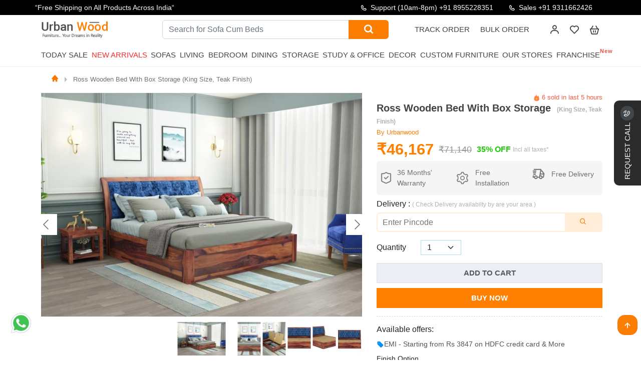

--- FILE ---
content_type: text/html; charset=utf-8
request_url: https://www.urbanwood.in/ross-wooden-bed-with-box-storage-king-size-teak-finish
body_size: 34614
content:
<!DOCTYPE html>
<html lang="en">
    <head>
        <meta charset="UTF-8"/>
        <meta name="viewport" content="width=device-width, initial-scale=1">
        <meta http-equiv="X-UA-Compatible" content="IE=edge">
        <meta http-equiv="Cache-Control" content="public">
        <title>Buy Ross Wooden Bed With Box Storage (King Size, Teak Finish) Online India : Urbanwood</title>            <meta name="Robots" content="INDEX,FOLLOW">        <meta name="theme-color" content="#435471">
        <base href="https://www.urbanwood.in/"/>            <meta name="description" content="Wood Bed: Buy Ross Wooden Bed With Box Storage (King Size, Teak Finish) Online Upto 50% OFF. Shop Our Box Storage bed online at Best price in India @Urbanwood."/>            <meta name="keywords" content="ross wooden bed with box storage, king size bed, wooden bed, without storage bed, wood bed online"/>        <link rel="icon" type="image/png" href="https://www.urbanwood.in/images/favicon-32x32.png" sizes="32x32"/>            <link href="https://www.urbanwood.in/ross-wooden-bed-with-box-storage-king-size-teak-finish" rel="canonical"/>        <meta name="author" content="https://www.urbanwood.in/ross-wooden-bed-with-box-storage-king-size-teak-finish"/>
        <meta name="Language" content="English"/>
        <!-- Twitter card -->
        <meta name="twitter:card" content="summary_large_image">
        <meta name="twitter:site" content="@UrbanWoodin">
        <meta name="twitter:title" content="Buy Ross Wooden Bed With Box Storage (King Size, Teak Finish) Online India : Urbanwood">
        <meta name="twitter:description" content="Wood Bed: Buy Ross Wooden Bed With Box Storage (King Size, Teak Finish) Online Upto 50% OFF. Shop Our Box Storage bed online at Best price in India @Urbanwood.">            <meta name="twitter:image" content="https://www.urbanwood.in/images/common/cover.gif">        <meta property="og:type" content="website" />
        <meta property="og:site" content="https://www.urbanwood.in/" />
        <meta property="og:url" content="https://www.urbanwood.in/ross-wooden-bed-with-box-storage-king-size-teak-finish" />
        <meta property="og:title" content="Buy Ross Wooden Bed With Box Storage (King Size, Teak Finish) Online India : Urbanwood" />            <meta property="og:image" content="https://www.urbanwood.in/images/common/cover.gif"/>
        <meta property="og:description" content="Wood Bed: Buy Ross Wooden Bed With Box Storage (King Size, Teak Finish) Online Upto 50% OFF. Shop Our Box Storage bed online at Best price in India @Urbanwood."/>
        <meta name="p:domain_verify" content="f65634fcf102a5da88c2046485e0263f"/>

        
                <meta name="facebook-domain-verification" content="n31fgxna6z4j0ysq5m11oddl0mbs9u"/>        <link rel="preload" as="style" href="catalog/view/javascript/assets/css/menu.css">
        <link rel="preload" href="https://www.urbanwood.in/catalog/view/javascript/assets/css/main2.css?v=7.7" as="style" onload="this.rel='stylesheet'"/>
        <link rel="preload" href="https://cdn.jsdelivr.net/gh/deepeshyadavrd/assets@main/css/bootstrap.min.css" as="style" onload="this.onload=null;this.rel='stylesheet'">
        
        <noscript><link href="https://cdn.jsdelivr.net/gh/deepeshyadavrd/assets@main/css/bootstrap.min.css" rel="stylesheet"></noscript>
        
        <link rel="stylesheet" type="text/css" href="https://cdn.jsdelivr.net/gh/deepeshyadavrd/assets@main/css/owl-carousel.css" media="none" onload="if(media!=='all')media='all'">
        <link rel="stylesheet" type="text/css" href="catalog/view/javascript/assets/css/new-css.css" media="none" onload="if(media!=='all')media='all'">
        <link rel="stylesheet" type="text/css" href="catalog/view/javascript/assets/css/menu.css">
        <script type="text/javascript" src="https://cdn.jsdelivr.net/gh/deepeshyadavrd/assets@main/js/3.2.1-jquery.min.js"></script>
        <script src="https://code.jquery.com/jquery-migrate-3.0.0.min.js"></script>
        <!-- mobile view contact-->
        
<!-- Google Tag Manager -->
        <script>
            (function (w, d, s, l, i) {
                w[l] = w[l] || [];
                w[l].push({'gtm.start': new Date().getTime(), event: 'gtm.js'});
                var f = d.getElementsByTagName(s)[0],
                    j = d.createElement(s),
                    dl = l != 'dataLayer' ? '&l=' + l : '';
                j.defer = true;
                j.src = 'https://www.googletagmanager.com/gtm.js?id=' + i + dl;
                f.parentNode.insertBefore(j, f);
            })(window, document, 'script', 'dataLayer', 'GTM-TTH6LBM');
        </script>

        <script defer src="https://www.googletagmanager.com/gtag/js?id=G-81SY3Q82SY"></script>
        <script>
            window.dataLayer = window.dataLayer || [];
            function gtag() {
                dataLayer.push(arguments);
            }
            gtag('js', new Date());
            gtag('config', 'G-81SY3Q82SY'); //,{ 'debug_mode':true });
        </script>
        <!-- Meta Pixel Code -->
        <script>
            !function (f, b, e, v, n, t, s) {
                if (f.fbq) 
                    return;
                n = f.fbq = function () {
                    n.callMethod ? n.callMethod.apply(n, arguments): n.queue.push(arguments)
                };
                if (!f._fbq) 
                    f._fbq = n;
                n.push = n;
                n.loaded = !0;
                n.version = '2.0';
                n.queue = [];
                t = b.createElement(e);
                t.async = !0;
                t.src = v;
                s = b.getElementsByTagName(e)[0];
                s.parentNode.insertBefore(t, s)
            }(window, document, 'script', 'https://connect.facebook.net/en_US/fbevents.js');
            fbq('init', '406608128494895');
            fbq('track', 'PageView');
        </script>
        
        <!-- End Meta Pixel Code -->
    </head>
    <body>
        <!-- facebook tag -->
        <noscript><img height="1" width="1" style="display:none" src="https://www.facebook.com/tr?id=406608128494895&ev=PageView&noscript=1"/></noscript>
        <!-- Google Tag Manager (noscript) -->
        <noscript>
            <iframe src="https://www.googletagmanager.com/ns.html?id=GTM-TTH6LBM" height="0" width="0" style="display:none;visibility:hidden"></iframe>
        </noscript>
        <!-- End Google Tag Manager (noscript) -->

        <script>
            function submitCallRequest(idd, btn) {
                if (!formRule(idd)) 
                    return false;
                $('#'+btn).attr("disabled", true);
                $('#' + btn).text('Processing...');
                $.ajax({
                    url: '?route=information/requestcallback',
                    data: $('#' + idd).serialize(),
                    type: 'POST',
                    // dataType:'JSON',
                    success: function (res) {
                        console.log(res);
                        var thanksHtml = '<div class="ThankuMsgx" style="text-align:center;">\n\
                        <img src="https://i.pinimg.com/originals/06/ae/07/06ae072fb343a704ee80c2c55d2da80a.gif" style="width: 136px;" loading="lazy"><br>\n\
                        <h2 style="color: gray;">Success!</h2><br>\n\
                        <p>Our team will contact you shortly.</p><br>';
                        $('#' + idd).html('');
                        $('#' + idd).html(thanksHtml);
                        $('#' + btn).remove();
                    }
                });
            }
        </script><style>
.info-at-top a:hover{
  color:#fc7e00 !important;
}
</style>
<header class="header">
  <div class="header-content-top">
    <div class="container container-lg">
      <div class="row v-center">
        <div class="text-slider">
          <div class="text-wrapper">
            <div><p><b>Wedding Season Sale is live“</b> : Get upto 50% off</p></div>
            <div><p> India’s No.1 in Customised Furniture</p></div>
            <div><p>“Free Shipping on All Products Across India“</p></div>
          </div>
        </div>
        <div class="content">
          <span class="info-at-top"><i class='bx bx-phone' > </i> Support (10am-8pm) <a href="tel:+91 8955228351"> +91 8955228351 </a> </span>
          <span class="info-at-top"><i class='bx bx-phone' ></i> <a href="tel:+91 9311662426"> Sales +91 9311662426 </a></span>
        </div>
      </div>
      <div class="log-sec" id="mobHeader">
        <div class="header-item item-left">
          <div class="logo">
            <a href="/"><img src="catalog/view/javascript/assets/image/urbanwoodlogo.png" alt="Urbanwood Furniture private limited - India's no 1 furniture brand" loading="lazy"></a>
          </div>
        </div>
        <div class="header-item item-right">
          <form class="open-search search-form" action="search">
            <label class="open-search-label" for="open-search">
              <i class='bx bx-search' role="img" aria-label="Search icon"></i>
              <input class="input-open-search" id="open-search" type="checkbox" />
              <div class="input-group search">
                <input type="text" class="form-control"  placeholder="What are you looking for?" name="search" aria-label="What are you looking for?" id="searchinput" aria-describedby="button-addon2" required>
                <button class="btn btn-outline-secondary button-search" type="submit" id="button-addon2"><i class='bx bx-search' role="img" aria-label="Search icon"></i></button>
              </div>
            </label>
          </form>
          <ul class="tophead-link float-right-side">
            <li class="track-order d-lg-block d-none">
              <a href="track-order">Track Order</a>
            </li>
            <li class="track-order d-lg-block d-none"><a href="bulk-order">Bulk Order</a></li>
          </ul>
          <div class="dropdown-pp">
            <i class='bx bx-user'></i>
            <div class="dropdown-content-pp">                <a href="javascript:;" rel='nofollow' type="button" class="log-sub-menu" onclick="signinmodal()">Log In
                  <span class="d-block" style="font-size:13px ">
                    <small>( If already have account)</small>
                  </span>
                </a>
                <div class=" sign-up-btn">
                  <a href="javascript:;" rel='nofollow' type="button" class="log-sub-menu text-white" onclick="signupmodal()">Sign Up
                    <span class="text-white d-block" style="font-size:13px ">
                      <small>( If you are not Register)</small>
                    </span>
                  </a>
                </div>            </div>
          </div>
          <a href="wishlist" aria-label="wishlist"><i class="bx bx-heart"></i></a>
          <a href="cart" aria-label="cart"><i class='bx bx-basket' ></i></a>
          <!-- mobile menu trigger -->
          <div class="mobile-menu-trigger">
            <i class='bx bx-menu'></i>
          </div>
        </div>
      </div>
      <!-- menu start here -->
      <div class="header-item item-center" id="myHeader">
        <div class="menu-overlay"></div>
        <nav class="menu ">
          <div class="mobile-menu-head">
            <div class="go-back"><i class='bx bx-chevron-left'></i></div>
            <div class="current-menu-title"><a href="/"><img src="catalog/view/javascript/assets/image/urbanwoodlogo.png" alt="Urbanwood Furnitures - India's no 1 furniture brand" width="130" loading="lazy" style=";padding-left: 16px;"></a></div>
            <div class="mobile-menu-close">&times;</div>
          </div>
          <ul class="menu-main">
            <li>
              <a href="todays-sale" class="uw-nut">TODAY SALE</a>
            </li>
            <li>
              <a href="new-arrivals" class="blink-soft uw-nut">New Arrivals</a>
            </li>
            <li class="menu-item-has-children">
              <span class="uw-nut">Sofas</span>
              <div class="sub-menu mega-menu mega-menu-column-4 mega-menu-column-5">
                <div class="list-item">
                  <h4 class="title">Sofa Sets</h4>
                  <ul>
                    <li><a href="wooden-sofa-set">Wooden Sofa Set</a></li>
                    <li><a href="fabric-sofa-set">Fabric Sofa Set</a></li>
                    <li><a href="sofa-cum-beds">Sofa cum Bed</a></li>
                    <li><a href="3-1-1-wooden-sofa-set">3+1+1 Wooden Sofa Set</a></li>
                    <li><a href="fabric-sofa-set-3-1-1">Fabric Sofa Set 3+1+1</a></li>
                  </ul>
                </div>
                <div class="list-item">
                  <h4 class="title">Sofas</h4>
                  <ul>
                    <li><a href="wooden-sofas">Wooden Sofas</a></li>
                    <li><a href="fabric-sofas">Fabric Sofas</a></li>
                    <li><a href="3-seater-wooden-sofas">3 Seater Sofas</a></li>
                    <li><a href="2-seater-wooden-sofas">2 Seater Sofas</a></li>
                    <li><a href="1-seater-wooden-sofas">1 Seater Sofas</a></li>
                    <li><a href="l-shaped-sofas">L-shape Sofas</a></li>
                  </ul>
                </div>
                <div class="list-item">
                  <h4 class="title">Seating</h4>
                  <ul>
                    <li><a href="lounge-chairs">Lounge Chairs</a></li>
                    <li><a href="loveseats">Loveseats</a></li>
                    <li><a href="arm-chairs">Arm Chairs</a></li>
                    <li><a href="diwan-beds">Diwans</a></li>
                  </ul>
                </div>
                <div class="list-item">
                  <h4 class="title">Sofa cum Bed</h4>
                  <ul>
                    <li><a href="wooden-sofa-cum-beds">Wooden Sofa Cum Bed</a></li>
                    <li><a href="sofa-cum-bed-with-storage">Sofa Cum Bed with Storage</a></li>
                    <li><a href="sofa-cum-beds">Sofa Cum Bed</a></li>
                  </ul>
                </div>
              </div>
            </li>
            <li class="menu-item-has-children">
              <span class="uw-nut">Living</span>
              <div class="sub-menu mega-menu mega-menu-column-4 mega-menu-column-6">
                <div class="list-item">
                  <h4 class="title">Living Storage</h4>
                  <ul>
                    <li><a href="tv-units">TV Units</a></li>
                    <li><a href="bookshelves">Bookshelves</a></li>
                    <li><a href="shoe-racks">Shoe Racks</a></li>
                    <li><a href="wall-shelves">Wall Shelves</a></li>
                    <li><a href="cabinet-and-sideboards">Cabinets & Sideborads</a></li>
                    <li><a href="chest-of-drawers">Chest of Drawers</a></li>
                  </ul>
                </div>
                <div class="list-item">
                  <h4 class="title">Sofas</h4>
                  <ul>
                    <li><a href="wooden-sofas">Wooden Sofas</a></li>
                    <li><a href="fabric-sofas">Fabric Sofas</a></li>
                    <li><a href="3-seater-wooden-sofas">3 Seater Sofas</a></li>
                    <li><a href="2-seater-wooden-sofas">2 Seater Sofas</a></li>
                    <li><a href="1-seater-wooden-sofas">1 Seater Sofas</a></li>
                    <li><a href="l-shaped-sofas">L-shape Sofas</a></li>
                  </ul>
                </div>
                <div class="list-item">
                  <h4 class="title">Seating</h4>
                  <ul>
                    <li><a href="lounge-chairs">Lounge Chairs</a></li>
                    <li><a href="loveseats">Loveseats</a></li>
                    <li><a href="arm-chairs">Arm Chairs</a></li>
                    <li><a href="diwan-beds">Diwans</a></li>
                  </ul>
                </div>
                <div class="list-item">
                  <h4 class="title">Tables</h4>
                  <ul>
                    <li><a href="coffee-tables">Coffee Tables</a></li>
                    <li><a href="nest-of-tables">Nest of Tables</a></li>
                    <li><a href="side-end-tables">Side & end Tables</a></li>
                    <li><a href="console-tables">Console Tables</a></li>
                  </ul>
                </div>
                <div class="list-item">
                  <h4 class="title">Decor</h4>
                  <ul>
                    <li><a href="decor">Home Decor</a></li>
                    <li><a href="wall-shelves">Wall Shelves</a></li>
                  </ul>
                </div>
              </div>
            </li>
            <li class="menu-item-has-children">
              <span class="uw-nut">Bedroom  </span>
              <div class="sub-menu mega-menu mega-menu-column-4">
                <div class="list-item">
                  <h4 class="title">All Beds</h4>
                  <ul>
                    <li><a href="beds">Beds</a></li>
                    <li><a href="king-size-beds">King Size Beds</a></li>
                    <li><a href="queen-size-beds">Queen Size Beds</a></li>
                    <li><a href="sofa-cum-beds">Sofa cum Bed</a></li>
                    <li><a href="single-beds">Single Beds</a></li>
                    <li><a href="poster-beds">Poster Beds</a></li>
                    <li><a href="diwan-beds">Diwan Beds</a></li>
                    <li><a href="platform-beds">Platform Beds</a></li>
                    <li><a href="hydraulic-storage-beds">Hydraulic Beds</a></li>
                    <li><a href="bunk-beds">Bunk Beds</a></li>
                    <li><a href="trundle-bed">Trundle Bed</a></li>
                  </ul>
                </div>
                <div class="list-item">
                  <h4 class="title">Bedroom Storage</h4>
                  <ul>
                    <li><a href="wardrobes">Wardrobes</a></li>
                    <li><a href="tv-units">TV Units</a></li>
                    <li><a href="shoe-racks">Shoe Racks</a></li>
                    <li><a href="cabinet-and-sideboards">Cabinets & Sideborad</a></li>
                    <li><a href="bookshelves">Booksheleves</a></li>
                    <li><a href="cupboards">Cupboards</a></li>
                    <li><a href="chest-of-drawers">Chest of Drawers</a></li>
                  </ul>
                </div>
                <div class="list-item">
                  <h4 class="title">Bedroom Tables</h4>
                  <ul>
                    <li><a href="bedside-tables">Bedside Tables</a></li>
                    <li><a href="dressing-tables">Dressing Tables</a></li>
                    <li><a href="side-end-tables">Side & End tables</a></li>
                    <li><a href="console-tables">Console Tables</a></li>
                    <li><a href="nest-of-tables">Nest of Tables</a></li>
                    <li><a href="study-tables">Study Tables</a></li>
                    <li><a href="coffee-tables">Coffee Tables</a></li>
                  </ul>
                </div>
              </div>
            </li>
            <li class="menu-item-has-children">
              <span class="uw-nut">Dining</span>
              <div class="sub-menu mega-menu mega-menu-column-4">
                <div class="list-item">
                  <h4 class="title">Dining Set</h4>
                  <ul>
                    <li><a href="6-seater-dining-table-sets">6 Seater Dining Table Set</a></li>
                    <li><a href="4-seater-dining-table-sets">4 Seater Dining Table Set</a></li>
                    <li><a href="2-seater-dining-table-sets">2 Seater Dining Table Set</a></li>
                    <li><a href="round-dining-table-sets">Round Dining Table Set</a></li>
                  </ul>
                </div>
                <div class="list-item">
                  <h4 class="title">Dining Tables</h4>
                  <ul>
                    <li><a href="6-seater-dining-tables">6 Seater Tables</a></li>
                    <li><a href="4-seater-dining-tables">4 Seater Tables</a></li>
                    <li><a href="2-seater-dining-tables">2 Seater Tables</a></li>
                  </ul>
                </div>
                <div class="list-item">
                  <h4 class="title">Dining Chairs</h4>
                  <ul>
                    <li><a href="wooden-dining-chairs">Wooden Dining Chairs</a></li>
                  </ul>
                  <h4 class="title sub-space">Bar Farniture</h4>
                  <ul>
                    <li><a href="bar-cabinets">Bar Cabinets</a></li>
                    <li><a href="wine-racks">Wine Racks</a></li>
                    <li><a href="bar-unit">Bar Units</a></li>
                  </ul>
                </div>
              </div>
            </li>
            <li class="menu-item-has-children">
              <span class="uw-nut">Storage</span>
              <div class="sub-menu mega-menu mega-menu-column-4">
                <div class="list-item">
                  <h4 class="title">Living Storage</h4>
                  <ul>
                    <li><a href="tv-units">TV Units</a></li>
                    <li><a href="bookshelves">Bookshelves</a></li>
                    <li><a href="shoe-racks">Shoe Racks</a></li>
                    <li><a href="chest-of-drawers">Chest of Drawers</a></li>
                  </ul>
                </div>
                <div class="list-item">
                  <h4 class="title">Bedroom Storage</h4>
                  <ul>
                    <li><a href="wardrobes">Wardrobes</a></li>
                    <li><a href="dressing-tables">Dressing Table</a></li>
                    <li><a href="bedside-tables">Bedside Table</a></li>
                    <li><a href="wall-shelves">Wall Shelves</a></li>
                  </ul>
                </div>
                <div class="list-item">
                  <h4 class="title">Dining Storage</h4>
                  <ul>
                    <li><a href="cabinet-and-sideboards">Cabinets & Sideboards</a></li>
                    <li><a href="bar-cabinets">Bar Cabinets</a></li>
                    <li><a href="wine-racks">Wine Racks</a></li>
                    <li><a href="crockery-unit">Crockery Unit</a></li>
                  </ul>
                </div>
              </div>
            </li>
            <li class="menu-item-has-children">
              <span class="uw-nut">Study & Office </span>
              <div class="sub-menu mega-menu mega-menu-column-4">
                <div class="list-item">
                  <h4 class="title">Study Room Furniture</h4>
                  <ul>
                    <li><a href="study-tables">Study Tables</a></li>
                    <li><a href="study-chairs">Study Chairs</a></li>
                    <li><a href="kids-study-tables">Kids Study Tables</a></li>
                  </ul>
                </div>
                <div class="list-item">
                  <h4 class="title">Office Furniture</h4>
                  <ul>
                    <li><a href="office-tables">Office Tables</a></li>
                    <li><a href="office-chairs">Office Chairs</a></li>
                    <li><a href="file-cabinets">File Cabinets</a></li>
                    <li><a href="office-desk">Office Desk</a></li>
                  </ul>
                </div>
                <div class="list-item">
                  <h4 class="title">Study/Office Storage</h4>
                  <ul>
                    <li><a href="bookshelves">Book Shelves</a></li>
                    <li><a href="wall-shelves">Wall Shelves</a></li>
                    <li><a href="cabinet-and-sideboards">Cabinets</a></li>
                  </ul>
                </div>
              </div>
            </li>
            <li class="menu-item-has-children">
              <span class="uw-nut">Decor  </span>
              <div class="sub-menu mega-menu mega-menu-column-4">
                <div class="list-item">
                  <h4 class="title">Wall Decor Art</h4>
                  <ul>
                    <li><a href="decor">Home Decor</a></li>
                    <li><a href="wall-shelves">Wall Shelves</a></li>
                  </ul>
                </div>
                <div class="list-item">
                  <h4 class="title">Wall Decor Art</h4>
                  <ul>
                    <li><a href="mirrors">Wall Mirrors</a></li>
                  </ul>
                </div>
                <div class="list-item">
                  <h4 class="title">Spiritual</h4>
                  <ul>
                    <li><a href="temples">Temples</a></li>
                  </ul>
                </div>
              </div>
            </li>
            <li>
              <a href="custom-furniture" class="uw-nut">Custom Furniture</a>
            </li>
            <li><a href="our-stores" class="uw-nut">Our Stores</a></li>
            <li><a href="franchise" class="uw-nut">Franchise</a>
            <span class="new-text-badge" style="
    font-size: 11px;
    position: absolute;
    top: -8px;
    white-space: nowrap;
    letter-spacing: 1px;
    background: none;
    color: #E85348;
    font-weight: 600;
">New</span></li>
          </ul>
          <div class="mob-bottom-list d-sm-block d-lg-none">
            <a href="track-order">TRACK ORDER</a>
            <a href="bulk-order">BULK ORDER</a>
          </div>
        </nav>
      </div>
      <!-- menu end here -->
    </div>
  </div>
  <hr class="hr-line">
</header>

</div>
<link  rel="stylesheet"  href="catalog/view/javascript/assets/css/product.css" > 
<link  rel="stylesheet"  href="https://cdn.jsdelivr.net/npm/@fancyapps/ui@5.0/dist/fancybox/fancybox.css" > 
<link  rel="stylesheet"  href="https://cdn.jsdelivr.net/npm/@fancyapps/ui@5.0/dist/carousel/carousel.css" > 
<link  rel="stylesheet"  href="https://cdn.jsdelivr.net/npm/@fancyapps/ui@5.0/dist/carousel/carousel.thumbs.css" > 

<style>
  .product_content a{
    overflow: hidden;
    text-overflow: ellipsis;
    display: -webkit-box;
    -webkit-line-clamp: 1;
    -webkit-box-orient: vertical;
  }
  .box-opt img {
      /* width: 100%;
      height: 100%; */
      /* border-radius: 6px; */
  }
  .size-block {
      width: 100%;
      display: block;
      position: relative;
  }
  .add-to-cart-p-sec{
    height: max-content;
    width: 100%;
    margin: 0 auto;
  }
  .child-sticky {
    height: max-content;
    position: sticky;
    top: 20px;
  }
  .child {
    height: max-content;
  }
  .shake {
    -webkit-animation: shake-animation 4.72s ease infinite;
    animation: shake-animation 4.72s ease infinite;
    transform-origin: 50% 50%;
  }
@-webkit-keyframes shake-animation {
   0% { transform:translate(0,0) }
  1.78571% { transform:translate(5px,0) }
  3.57143% { transform:translate(0,0) }
  5.35714% { transform:translate(5px,0) }
  7.14286% { transform:translate(0,0) }
  8.92857% { transform:translate(5px,0) }
  10.71429% { transform:translate(0,0) }
  100% { transform:translate(0,0) }
}
@keyframes shake-animation {
   0% { transform:translate(0,0) }
  1.78571% { transform:translate(5px,0) }
  3.57143% { transform:translate(0,0) }
  5.35714% { transform:translate(5px,0) }
  7.14286% { transform:translate(0,0) }
  8.92857% { transform:translate(5px,0) }
  10.71429% { transform:translate(0,0) }
  100% { transform:translate(0,0) }
}
.product-count {
    margin-top: 0px;
    display: inline-flex;
    justify-content: space-around;
    align-items: center;
}
input#quantity {
    width: 39px !important;
    padding: 0px;
    margin: 0px;
    text-align: center;
    flex: none;
    border: none;
}
.product-dtl label {
    line-height: 16px;
    font-size: 15px;
}
.product-count .qtyminus {
    border-radius: 3px 0 0 3px;
}
.product-count .qtyminus, .product-count .qtyplus {
    width: 34px;
    height: 34px;
    background: #212529;
    text-align: center;
    font-size: 19px;
    line-height: 36px;
    color: #fff;
    cursor: pointer;
}
.product-count .qty {
    width: 60px;
    text-align: center;
}
.product-count .qtyplus {
    border-radius: 0 3px 3px 0;
}
.product-count .input-group {
    position: relative;
    display: flex;
    flex-wrap: wrap;
    align-items: stretch;
    width: 118px;
    justify-content: center;
    margin: 0px 37px;
    border-radius: 20px;
    border: #ebeef5 1px solid;
    padding: 5px 15px;
}
.btn-number {
    background: none;
    border: none;
    color: #2c3034;
}

.blink-image {
  animation: blink 1.5s linear infinite;
}
@keyframes blink{
  25%{opacity:1;} 
  50%{opacity:0;} 
  75%{transform:scale(1);} 
}

</style>
<div class="wrapper">
  <div class="qu-sec py-2 ">
    <div class="container">
      <div class="row">
        <div class="col-md-12 col-sm-12">
          <nav class="breadcumb-navigation">
            <ol class="breadcrumb m-0">              <li class="breadcrumb-item active" aria-current="page"><a href="https://urbanwood.in"><i class="bx bxs-home bx-xs"></i></a></li>              <li class="breadcrumb-item active" aria-current="page"><a href="https://www.urbanwood.in/ross-wooden-bed-with-box-storage-king-size-teak-finish">Ross Wooden Bed With Box Storage (King Size, Teak Finish)</a></li>            </ol>
          </nav>   
        </div>
      </div>
    </div>
  </div>
  <section class="py-2 add-to-cart-p-sec">
    <div class="container">
      <div class="row"> 
        <div class="col-lg-7 col-md-12 col-sm-12 child-sticky ">
          <div class="f-carousel" id="myCarousel">                <div class="f-carousel__slide" data-thumb-src="https://www.urbanwood.in//image/cache/catalog/Beds/ross-beds/box/teak/teak-look-1-96x72.jpg" >
                  <a href="https://www.urbanwood.in//image/cache/catalog/Beds/ross-beds/box/teak/teak-look-1-1920x1340.jpg" class="sld_lnk" data-fancybox="gallery"><img class="sld_img" alt="Ross Wooden Bed With Box Storage " data-lazy-src="https://www.urbanwood.in//image/cache/catalog/Beds/ross-beds/box/teak/teak-look-1-746x522.jpg" data-alt="Ross Wooden Bed With Box Storage "/></a>
                </div>                <div class="f-carousel__slide" data-thumb-src="https://www.urbanwood.in//image/cache/catalog/Beds/ross-beds/box/teak/teak-look-96x72.jpg" >
                  <a href="https://www.urbanwood.in//image/cache/catalog/Beds/ross-beds/box/teak/teak-look-1920x1340.jpg" class="sld_lnk" data-fancybox="gallery"><img class="sld_img" alt="Ross Wooden Bed With Box Storage " data-lazy-src="https://www.urbanwood.in//image/cache/catalog/Beds/ross-beds/box/teak/teak-look-746x522.jpg" data-alt="Ross Wooden Bed With Box Storage "/></a>
                </div>                <div class="f-carousel__slide" data-thumb-src="https://www.urbanwood.in//image/cache/catalog/Beds/ross-beds/box/teak/teak-look-2-96x72.jpg" >
                  <a href="https://www.urbanwood.in//image/cache/catalog/Beds/ross-beds/box/teak/teak-look-2-1920x1340.jpg" class="sld_lnk" data-fancybox="gallery"><img class="sld_img" alt="Ross Wooden Bed With Box Storage " data-lazy-src="https://www.urbanwood.in//image/cache/catalog/Beds/ross-beds/box/teak/teak-look-2-746x522.jpg" data-alt="Ross Wooden Bed With Box Storage "/></a>
                </div>                <div class="f-carousel__slide" data-thumb-src="https://www.urbanwood.in//image/cache/catalog/Beds/ross-beds/box/teak/01-96x72.jpg" >
                  <a href="https://www.urbanwood.in//image/cache/catalog/Beds/ross-beds/box/teak/01-1920x1340.jpg" class="sld_lnk" data-fancybox="gallery"><img class="sld_img" alt="Ross Wooden Bed With Box Storage " data-lazy-src="https://www.urbanwood.in//image/cache/catalog/Beds/ross-beds/box/teak/01-746x522.jpg" data-alt="Ross Wooden Bed With Box Storage "/></a>
                </div>                <div class="f-carousel__slide" data-thumb-src="https://www.urbanwood.in//image/cache/catalog/Beds/ross-beds/box/teak/02-96x72.jpg" >
                  <a href="https://www.urbanwood.in//image/cache/catalog/Beds/ross-beds/box/teak/02-1920x1340.jpg" class="sld_lnk" data-fancybox="gallery"><img class="sld_img" alt="Ross Wooden Bed With Box Storage " data-lazy-src="https://www.urbanwood.in//image/cache/catalog/Beds/ross-beds/box/teak/02-746x522.jpg" data-alt="Ross Wooden Bed With Box Storage "/></a>
                </div>                <div class="f-carousel__slide" data-thumb-src="https://www.urbanwood.in//image/cache/catalog/Beds/ross-beds/box/teak/03-96x72.jpg" >
                  <a href="https://www.urbanwood.in//image/cache/catalog/Beds/ross-beds/box/teak/03-1920x1340.jpg" class="sld_lnk" data-fancybox="gallery"><img class="sld_img" alt="Ross Wooden Bed With Box Storage " data-lazy-src="https://www.urbanwood.in//image/cache/catalog/Beds/ross-beds/box/teak/03-746x522.jpg" data-alt="Ross Wooden Bed With Box Storage "/></a>
                </div>                <div class="f-carousel__slide" data-thumb-src="https://www.urbanwood.in//image/cache/catalog/Beds/ross-beds/box/teak/04-96x72.jpg" >
                  <a href="https://www.urbanwood.in//image/cache/catalog/Beds/ross-beds/box/teak/04-1920x1340.jpg" class="sld_lnk" data-fancybox="gallery"><img class="sld_img" alt="Ross Wooden Bed With Box Storage " data-lazy-src="https://www.urbanwood.in//image/cache/catalog/Beds/ross-beds/box/teak/04-746x522.jpg" data-alt="Ross Wooden Bed With Box Storage "/></a>
                </div>                <div class="f-carousel__slide" data-thumb-src="https://www.urbanwood.in//image/cache/catalog/Beds/ross-beds/box/teak/05-96x72.jpg" >
                  <a href="https://www.urbanwood.in//image/cache/catalog/Beds/ross-beds/box/teak/05-1920x1340.jpg" class="sld_lnk" data-fancybox="gallery"><img class="sld_img" alt="Ross Wooden Bed With Box Storage " data-lazy-src="https://www.urbanwood.in//image/cache/catalog/Beds/ross-beds/box/teak/05-746x522.jpg" data-alt="Ross Wooden Bed With Box Storage "/></a>
                </div>                <div class="f-carousel__slide" data-thumb-src="https://www.urbanwood.in//image/cache/catalog/Beds/ross-beds/box/teak/06-96x72.jpg" >
                  <a href="https://www.urbanwood.in//image/cache/catalog/Beds/ross-beds/box/teak/06-1920x1340.jpg" class="sld_lnk" data-fancybox="gallery"><img class="sld_img" alt="Ross Wooden Bed With Box Storage " data-lazy-src="https://www.urbanwood.in//image/cache/catalog/Beds/ross-beds/box/teak/06-746x522.jpg" data-alt="Ross Wooden Bed With Box Storage "/></a>
                </div>                <div class="f-carousel__slide" data-thumb-src="https://www.urbanwood.in//image/cache/catalog/Beds/ross-beds/box/teak/dimentions-96x72.jpg" >
                  <a href="https://www.urbanwood.in//image/cache/catalog/Beds/ross-beds/box/teak/dimentions-1920x1340.jpg" class="sld_lnk" data-fancybox="gallery"><img class="sld_img" alt="Ross Wooden Bed With Box Storage " data-lazy-src="https://www.urbanwood.in//image/cache/catalog/Beds/ross-beds/box/teak/dimentions-746x522.jpg" data-alt="Ross Wooden Bed With Box Storage "/></a>
                </div>          </div>  
          <script src="https://cdn.jsdelivr.net/npm/@fancyapps/ui@5.0/dist/fancybox/fancybox.umd.js"></script>
          <script src="https://cdn.jsdelivr.net/npm/@fancyapps/ui@5.0/dist/carousel/carousel.umd.js"></script>
          <script src="https://cdn.jsdelivr.net/npm/@fancyapps/ui@5.0/dist/carousel/carousel.thumbs.umd.js"></script>
          <script>
            const container = document.getElementById("myCarousel");
            const options = { Dots: false,transition: 'slide', preload: 3 };
            new Carousel(container, options, { Thumbs });
            Fancybox.bind("[data-fancybox]", {
              // Your custom options
            });
            
            jQuery(document).ready(function($) {
              const thumbnails = document.querySelectorAll('.f-carousel__slide img');
              thumbnails.forEach(img => {
                const altText = img.getAttribute('data-alt');
                if (altText) {
                  $(".f-thumbs__slide__img").attr('alt', altText);
                }
              });
            }); 

          </script>
          <picture>
            <source srcset="catalog/view/javascript/assets/image/big-strip-mobile.webp" type="avif" alt="emi small banner" class=" img-fluid mobile-offer-baner ">
            <img src="catalog/view/javascript/assets/image/big-strip-mobile.webp" alt="emi small banner" class="img-fluid mobile-offer-baner " style="width:100%;" media="(min-width: 425px)" loading="lazy"/>
          </picture>
        </div>
        <div class="col-lg-5 col-md-12 col-sm-12 child">
          <div class="shopping-pp-detail">
            <div class="pp-dd-21 scroll-text">
              <div class="solid-amount">                <div>
                  <img src="catalog/view/javascript/assets/image/icon/onfire.png" class="fire emoji" alt="fire-icon" width="13" loading="lazy"> 
                  <span id="foo">7</span> sold in last 
                  <span id="hrs">4</span> hours
                </div>
              </div>
              <h1 class="pp-heading-line">Ross Wooden Bed With Box Storage  &nbsp;<span class="pp-about">(King Size, Teak Finish)</span></h1>
              
              <span class="pd-creater"> By&nbsp;Urbanwood</span>
              <div class="d-flex justify-content-between">
                <div class="price--order">
                  <div class="real-amm">₹46,167</div>
                  <div class="dis-amm">₹71,140</div>
                  <div class="off-amm">35% OFF</div>
                  &nbsp;
                  <span class="pp-about">Incl all taxes*</span>
                </div>              </div>                <div class="feature-box">
                  <ul>
                    <li>
                      <svg fill="#787878" width="35px" height="35px" viewBox="0 0 32 32" style="fill-rule:evenodd;clip-rule:evenodd;stroke-linejoin:round;stroke-miterlimit:2;" version="1.1" xml:space="preserve" xmlns="http://www.w3.org/2000/svg" xmlns:serif="http://www.serif.com/" xmlns:xlink="http://www.w3.org/1999/xlink" stroke="#787878" stroke-width="0.384"><g id="SVGRepo_bgCarrier" stroke-width="0"/><g id="SVGRepo_tracerCarrier" stroke-linecap="round" stroke-linejoin="round"/><g id="SVGRepo_iconCarrier"> <g transform="matrix(1,0,0,1,-96,-384)"> <g transform="matrix(1,0,0,1.5,0,-195)"> <path d="M123,390.139C123,389.941 122.869,389.755 122.642,389.628C122.415,389.501 122.116,389.448 121.825,389.483C119.095,389.739 115.9,389.237 113.167,387.95C112.472,387.611 111.529,387.612 110.835,387.953C108.106,389.249 104.916,389.77 102.184,389.504C101.896,389.468 101.598,389.519 101.372,389.643C101.146,389.768 101.015,389.954 101.015,390.149C101,392.424 101,398.817 101,401.141C101,401.664 101.458,402.139 102.172,402.355C104.41,403.033 109.237,404.496 111.172,405.083C111.698,405.242 112.302,405.242 112.828,405.083C114.763,404.496 119.59,403.033 121.828,402.355C122.542,402.139 123,401.664 123,401.141C123,398.813 123,392.403 123,390.139Z" style="fill:#f5f5f5;"/> </g> <path d="M124,406.712L124,390.208C124,389.616 123.738,389.055 123.284,388.675C122.836,388.3 122.247,388.14 121.671,388.236C119.171,388.584 116.25,387.878 113.747,386.109C112.704,385.354 111.293,385.357 110.253,386.116C107.762,387.889 104.859,388.626 102.364,388.272C101.772,388.168 101.183,388.323 100.734,388.695C100.279,389.072 100.015,389.633 100.015,390.224C100,393.632 100,403.225 100,406.712L100,406.712C100,407.889 100.688,408.956 101.759,409.443C103.996,410.46 108.823,412.654 110.759,413.534C111.547,413.893 112.453,413.893 113.241,413.534C115.177,412.654 120.004,410.46 122.241,409.443C123.312,408.956 124,407.889 124,406.712ZM121.999,390.208L122,390.209L122,406.712C122,407.104 121.771,407.46 121.414,407.623C119.177,408.639 114.349,410.834 112.414,411.713C112.151,411.833 111.849,411.833 111.586,411.713C109.651,410.834 104.823,408.639 102.586,407.623C102.229,407.46 102,407.104 102,406.712C102,403.231 102,393.664 102.015,390.242L102.018,390.243C104.998,390.678 108.459,389.849 111.416,387.743L111.422,387.739C111.77,387.483 112.235,387.482 112.578,387.732L112.584,387.736C115.547,389.831 119.009,390.63 121.964,390.214L121.999,390.208ZM107.293,399.707L110.44,402.854C110.83,403.244 111.463,403.244 111.854,402.854L117.748,396.96C118.138,396.57 118.138,395.936 117.748,395.546C117.357,395.155 116.724,395.155 116.334,395.546L111.147,400.732C111.147,400.732 108.707,398.293 108.707,398.293C108.317,397.903 107.683,397.903 107.293,398.293C106.903,398.683 106.903,399.317 107.293,399.707ZM122,390.209C122,390.209 122,390.209 122,390.209Z" style="fill:#787878;"/> </g> </g></svg>
                      <span class="fe-con-"> 36 Months' Warranty</span>
                    </li>
                    <li>
                      <svg width="35px" height="35px" viewBox="0 0 512 512" xmlns="http://www.w3.org/2000/svg" fill="#787878"><g id="SVGRepo_bgCarrier" stroke-width="0"/><g id="SVGRepo_tracerCarrier" stroke-linecap="round" stroke-linejoin="round"/><g id="SVGRepo_iconCarrier"> <path fill="var(--ci-primary-color, #787878)" d="M245.151,168a88,88,0,1,0,88,88A88.1,88.1,0,0,0,245.151,168Zm0,144a56,56,0,1,1,56-56A56.063,56.063,0,0,1,245.151,312Z" class="ci-primary"/> <path fill="var(--ci-primary-color, #787878)" d="M464.7,322.319l-31.77-26.153a193.081,193.081,0,0,0,0-80.332l31.77-26.153a19.941,19.941,0,0,0,4.606-25.439l-32.612-56.483a19.936,19.936,0,0,0-24.337-8.73l-38.561,14.447a192.038,192.038,0,0,0-69.54-40.192L297.49,32.713A19.936,19.936,0,0,0,277.762,16H212.54a19.937,19.937,0,0,0-19.728,16.712L186.05,73.284a192.03,192.03,0,0,0-69.54,40.192L77.945,99.027a19.937,19.937,0,0,0-24.334,8.731L21,164.245a19.94,19.94,0,0,0,4.61,25.438l31.767,26.151a193.081,193.081,0,0,0,0,80.332l-31.77,26.153A19.942,19.942,0,0,0,21,347.758l32.612,56.483a19.937,19.937,0,0,0,24.337,8.73l38.562-14.447a192.03,192.03,0,0,0,69.54,40.192l6.762,40.571A19.937,19.937,0,0,0,212.54,496h65.222a19.936,19.936,0,0,0,19.728-16.712l6.763-40.572a192.038,192.038,0,0,0,69.54-40.192l38.564,14.449a19.938,19.938,0,0,0,24.334-8.731L469.3,347.755A19.939,19.939,0,0,0,464.7,322.319Zm-50.636,57.12-48.109-18.024-7.285,7.334a159.955,159.955,0,0,1-72.625,41.973l-10,2.636L267.6,464h-44.89l-8.442-50.642-10-2.636a159.955,159.955,0,0,1-72.625-41.973l-7.285-7.334L76.241,379.439,53.8,340.562l39.629-32.624-2.7-9.973a160.9,160.9,0,0,1,0-83.93l2.7-9.972L53.8,171.439l22.446-38.878,48.109,18.024,7.285-7.334a159.955,159.955,0,0,1,72.625-41.973l10-2.636L222.706,48H267.6l8.442,50.642,10,2.636a159.955,159.955,0,0,1,72.625,41.973l7.285,7.334,48.109-18.024,22.447,38.877-39.629,32.625,2.7,9.972a160.9,160.9,0,0,1,0,83.93l-2.7,9.973,39.629,32.623Z" class="ci-primary"/> </g></svg>
                      <span class="fe-con-"> Free Installation</span>
                    </li>
                    <li>
                      <svg width="35px" height="35px" viewBox="0 0 48 48" xmlns="http://www.w3.org/2000/svg" fill="#787878"><g id="SVGRepo_bgCarrier" stroke-width="0"/><g id="SVGRepo_tracerCarrier" stroke-linecap="round" stroke-linejoin="round"/><g id="SVGRepo_iconCarrier"> <g id="Layer_2" data-name="Layer 2"> <g id="invisible_box" data-name="invisible box"> <rect width="48" height="48" fill="none"/> </g> <g id="Health_Icons" data-name="Health Icons"> <g> <path d="M37.7,11.1A3,3,0,0,0,35.4,10H34.2l.3-1.7A3.1,3.1,0,0,0,33.9,6a3.2,3.2,0,0,0-2.2-1H7.8a2,2,0,0,0,0,4H30.3l-4,22.9a6.8,6.8,0,0,0-1,2.1H20.7A7,7,0,0,0,7.3,34H6.2l.5-2.9a2,2,0,0,0-1.6-2.3,2,2,0,0,0-2.3,1.6L2,34.7A2.8,2.8,0,0,0,2.7,37a2.8,2.8,0,0,0,2.1,1H7.3a7,7,0,0,0,13.4,0h4.6a7,7,0,0,0,13.4,0h2a3.2,3.2,0,0,0,3.1-2.7L46,22.5ZM14,39a3,3,0,0,1-3-3,3,3,0,0,1,6,0A3,3,0,0,1,14,39ZM33.5,14h1.3l5.9,8H32.1ZM32,39a3,3,0,0,1-3-3,3,3,0,0,1,6,0A3,3,0,0,1,32,39Zm8-5H38.7A7,7,0,0,0,32,29H30.9l.5-3.1h9.9Z"/> <path d="M4,15H14a2,2,0,0,0,0-4H4a2,2,0,0,0,0,4Z"/> <path d="M15,19a2,2,0,0,0-2-2H5a2,2,0,0,0,0,4h8A2,2,0,0,0,15,19Z"/> <path d="M6,23a2,2,0,0,0,0,4h6a2,2,0,0,0,0-4Z"/> </g> </g> </g> </g></svg>
                      <span class="fe-con-"> Free Delivery</span>
                    </li>
                  </ul>
                </div>
              <div class="my-2"> 
                <h6>Delivery : <span class="pp-about">( Check Delivery availabilty by are your area ) </span></h6>
                <div class="d-flex search-form-dd">
                  <input class="search-form-delivery" id="pincode" type="search" placeholder="Enter Pincode" aria-label="Search">
                  <button class="search-devlivery-btn" type="button" onclick="checkPincode()"><i class="bx bx-search"></i></button>
                </div>
                <div id="pincode-result"></div>
              </div>
              <div class="my-3"  id="productcart">
                <label for="size">Quantity</label>
                <select name="quantity" class="form-select qty-select-drop" style="display:inline;line-height: 1;" aria-label="Default select example">
                  <option selected value="1">1</option>
                  <option value="2">2</option>
                  <option value="3">3</option>
                  <option value="4">4</option>
                </select>                  <div class="w-100 d-block mt-3 text-center" style="position: sticky;">
                    <input name="product_id" type="hidden" value="995">
                    <a class="add-to-cart-btn" id="addtocart">ADD TO CART</a>
                    <div class="shake">
                      <a class="buy-now-btn-pp element" id="buynow">BUY NOW</a>  
                    </div>
                  </div>              </div>
              <hr style="border-bottom: 1px dashed #6a6a6a;border-top:none;">
              <h6>Available offers:</h6>
              <ul class="offer-avil-list">
                <li> 
                  <svg width="15px" height="14px" viewBox="-1.6 -1.6 23.20 23.20" version="1.1" xmlns="http://www.w3.org/2000/svg" xmlns:xlink="http://www.w3.org/1999/xlink" fill="#000000"><g id="SVGRepo_bgCarrier" stroke-width="0"/><g id="SVGRepo_tracerCarrier" stroke-linecap="round" stroke-linejoin="round"/><g id="SVGRepo_iconCarrier"> <title>tag_fill_round [#d70909]</title>  <g id="Page-1" stroke="none" stroke-width="1" fill="none" fill-rule="evenodd"> <g id="Dribbble-Light-Preview" transform="translate(-180.000000, -2959.000000)" fill="#0590fb"> <g id="icons" transform="translate(56.000000, 160.000000)"> <path d="M129.020148,2805.2265 C128.444271,2805.2265 127.976892,2804.76459 127.976892,2804.19545 C127.976892,2803.62631 128.444271,2803.1644 129.020148,2803.1644 C129.596025,2803.1644 130.063404,2803.62631 130.063404,2804.19545 C130.063404,2804.76459 129.596025,2805.2265 129.020148,2805.2265 M143.388913,2809.64763 L139.933649,2806.2328 L139.933649,2806.2328 C134.061161,2800.42903 135.435129,2801.81888 133.157701,2799.41861 C132.961569,2799.22477 132.696582,2799 132.420119,2799 L126.085469,2799 C124.933714,2799 124,2800.15684 124,2801.29511 L124,2807.5546 C124,2807.82886 124.109542,2808.09075 124.304631,2808.28458 C128.396281,2812.32732 125.450126,2809.41564 134.536886,2818.39606 C135.351669,2819.20131 136.672431,2819.20131 137.487214,2818.39606 L137.487214,2818.39606 C142.018074,2813.91926 141.012376,2814.91215 143.388913,2812.56343 C144.203696,2811.75818 144.203696,2810.45287 143.388913,2809.64763" id="tag_fill_round-[#d70909]"> </path> </g> </g> </g> </g> 
                  </svg>EMI - Starting from Rs&nbsp;3847 on HDFC credit card & More
                </li>
              </ul>                  <div class="options-div">
                    <h6 class="my-2">Finish Option</h6>                      <a href="https://www.urbanwood.in/ross-wooden-bed-with-box-storage-king-size-honey-finish" class="box-opt">
                        <div class="product-img-opt"><img src="https://www.urbanwood.in//image/cache/catalog/Beds/ross-beds/box/honey/honey-look-1-128x88.jpg" alt="Honey" loading="lazy"></div>
                        <div class="price-opt-box">
                          <span class="finish-nm">Honey</span>                        </div>
                      </a>                      <a href="https://www.urbanwood.in/ross-wooden-bed-with-box-storage-king-size-walnut-finish" class="box-opt">
                        <div class="product-img-opt"><img src="https://www.urbanwood.in//image/cache/catalog/Beds/ross-beds/box/walnut/walnut-look-1-128x88.jpg" alt="Walnut" loading="lazy"></div>
                        <div class="price-opt-box">
                          <span class="finish-nm">Walnut</span>                        </div>
                      </a>                  </div>                  <div class="options-div">
                    <h6 class="my-2">Storage</h6>                      <a href="https://www.urbanwood.in/ross-wooden-bed-with-drawer-storage-king-size-teak-finish" class="box-opt">
                        <div class="price-opt-box">
                          <span class="finish-nm">Drawer Storage </span>                        </div>
                      </a>                      <a href="https://www.urbanwood.in/ross-wooden-hydraulic-bed-king-size-teak-finish" class="box-opt">
                        <div class="price-opt-box">
                          <span class="finish-nm">Hydraulic Storage</span>                        </div>
                      </a>                      <a href="https://www.urbanwood.in/ross-wooden-bed-without-storage-king-size-teak-finish" class="box-opt">
                        <div class="price-opt-box">
                          <span class="finish-nm">Without Storage</span>                        </div>
                      </a>                  </div>                  <div class="options-div">
                    <h6 class="my-2">Size</h6>                      <a href="https://www.urbanwood.in/ross-wooden-bed-with-box-storage-queen-size-teak-finish" class="box-opt">
                        <div class="price-opt-box">
                          <span class="finish-nm">Queen</span>                        </div>
                      </a>                  </div>              <div class="product-detial-sec">
                <h6>Product Details </h6> 
                <div class="collapse show" id="collapseExample">
                  <div class="card card-body">
                    <table class="table table-borderless2">
                      <tbody>
                        <tr >
                          <td class="bill-sec">Brand :</td>
                          <td>Urbanwood</td>
                        </tr>                        <tr>
                          <td class="bill-sec">Dimensions :</td>
                          <td>87 L x 75 W x 46 H</td>
                        </tr>                        <tr>
                          <td class="bill-sec">Sku :</td>
                          <td>UWRWB01BSTF051</td>
                        </tr>                            <tr>
                              <td>Finish : </td>
                              <td>Teak Finish</td>
                            </tr>                            <tr>
                              <td>Material : </td>
                              <td>Sheesham Wood</td>
                            </tr>                            <tr>
                              <td>Warranty : </td>
                              <td>36 Months</td>
                            </tr>                            <tr>
                              <td>Caring Instructions : </td>
                              <td>Professional cleaning only</td>
                            </tr>                            <tr>
                              <td>Delivery  Condition : </td>
                              <td>Knocked-down</td>
                            </tr>                        <tr>
                          <td class="bill-sec">Dispatch in :</td>
                          <td>5 Weeks</td>
                        </tr>
                        <tr>
                          <td class="bill-sec">Customization :</td>
                          <td>Customized can be as per requirement.</td>
                        </tr>
                        <tr>
                          <td class="bill-sec">*Note :</td>
                          <td>Furniture having intricate hand-painted details are individual unique pieces (ceramic tile) and may have slight distinctions and variances between the  picture and the actual product..</td>
                          </tr>
                          <tr>
                          <td class="">* </td>
                          <td>If a board is required, we use MDF instead of plywood</td>
                        </tr>
                      </tbody>
                    </table>
                  </div>
                </div>
              </div>
            </div>
          </div>
        </div>
      </div>
    </div>
  </section>
<style>
  .trending_product_box {
    padding: 0;
    margin: 6px auto;
    border:1px solid #ededed;
    transition: .5s ease-out;
    border-radius: 0.3rem;

}
.product_img_ img {
    border-radius: 0.3rem 0.3rem 0 0;
    image-rendering: smooth;
}
.sale_badge {
    position: absolute;
    left: auto;
    right: 0px;
    background: #eee;
    padding: 4px 4px;
    top: 0px;
    display: inline-flex;
    width: 70px;
}
.sale_badge img {
    width: 60px;
}
.product_content {
    padding: .5rem;
    text-align: left;
}
.p_item_name {
    font-size: 15px;
    color: #2c2c2c;
    font-weight: 500;
    line-height: 2.3;
}

.p_item_amount {
    color: #7d7d7d;
    font-size: 14px;
    font-weight: 400;
}
.tag_start_from{
  font-size:14px;
  font-weight:400;
  color:#767676;
}

.owner-tag {
    color: #ff8000d4;
    font-size: 0.8em;
    line-height: 1;
    position: absolute;
    right: .8em;
    top: 1em;
}
</style><section class="game-section py-lg-4 py-3">
 <div class="container">
  <div class="row"> 
  <h2 class="pg-heading text-center">Similar Products</h2>
    <p class="heading-para text-center">Alternatives You’ll Adore</p>

    <div class="owl-carousel owl-carousel2 custom-carousel2 owl-theme">      <div class="item _item2">
        <div class="uw_prduct_box_">
          <div class="uw_p_img">
            <a href="https://www.urbanwood.in/thoms-bed-with-storage-king-size-honey-finish"><img src="https://www.urbanwood.in//image/cache/catalog/Beds/thoms-drawer-bed/honey/honey-1-700x480.jpg" alt="Thoms Bed With Drawer Storage " class="img-fluid" loading="lazy"></a>
            </div>
          <div class="product_content">
            <a href="https://www.urbanwood.in/thoms-bed-with-storage-king-size-honey-finish" class="p_item_name">Thoms Bed With Drawer Storage </a>
            <div class="uw_price">
              <span class="giving_p">₹46,000</span><span class="real_p">₹84,225</span> <span class="offer_dis">45%</span>
            </div>
           </div>
        </div>
      </div>      <div class="item _item2">
        <div class="uw_prduct_box_">
          <div class="uw_p_img">
            <a href="https://www.urbanwood.in/babson-bed-with-storage-king-size-teak-finish"><img src="https://www.urbanwood.in//image/cache/catalog/Beds/babson-new/teak/teak-1-700x480.jpg" alt="Babson Bed With Drawer Storage " class="img-fluid" loading="lazy"></a>
            </div>
          <div class="product_content">
            <a href="https://www.urbanwood.in/babson-bed-with-storage-king-size-teak-finish" class="p_item_name">Babson Bed With Drawer Storage </a>
            <div class="uw_price">
              <span class="giving_p">₹53,000</span><span class="real_p">₹79,572</span> <span class="offer_dis">33%</span>
            </div>
           </div>
        </div>
      </div>      <div class="item _item2">
        <div class="uw_prduct_box_">
          <div class="uw_p_img">
            <a href="https://www.urbanwood.in/morgana-bed-with-storage-king-size-teak-finish"><img src="https://www.urbanwood.in//image/cache/catalog/Beds/morgana-new/teak/teak-1-700x480.jpg" alt="Morgana Bed With Drawer Storage " class="img-fluid" loading="lazy"></a>
            </div>
          <div class="product_content">
            <a href="https://www.urbanwood.in/morgana-bed-with-storage-king-size-teak-finish" class="p_item_name">Morgana Bed With Drawer Storage </a>
            <div class="uw_price">
              <span class="giving_p">₹46,500</span><span class="real_p">₹84,317</span> <span class="offer_dis">45%</span>
            </div>
           </div>
        </div>
      </div>      <div class="item _item2">
        <div class="uw_prduct_box_">
          <div class="uw_p_img">
            <a href="https://www.urbanwood.in/babson-bed-with-storage-queen-size-teak-finish"><img src="https://www.urbanwood.in//image/cache/catalog/Beds/babson-new/teak/teak-1-700x480.jpg" alt="Babson Bed With Drawer Storage " class="img-fluid" loading="lazy"></a>
            </div>
          <div class="product_content">
            <a href="https://www.urbanwood.in/babson-bed-with-storage-queen-size-teak-finish" class="p_item_name">Babson Bed With Drawer Storage </a>
            <div class="uw_price">
              <span class="giving_p">₹50,000</span><span class="real_p">₹76,668</span> <span class="offer_dis">35%</span>
            </div>
           </div>
        </div>
      </div>      <div class="item _item2">
        <div class="uw_prduct_box_">
          <div class="uw_p_img">
            <a href="https://www.urbanwood.in/morgana-bed-with-storage-queen-size-honey-finish"><img src="https://www.urbanwood.in//image/cache/catalog/Beds/morgana-new/honey/honey-1-700x480.jpg" alt="Morgana Bed With Drawer Storage " class="img-fluid" loading="lazy"></a>
            </div>
          <div class="product_content">
            <a href="https://www.urbanwood.in/morgana-bed-with-storage-queen-size-honey-finish" class="p_item_name">Morgana Bed With Drawer Storage </a>
            <div class="uw_price">
              <span class="giving_p">₹43,500</span><span class="real_p">₹78,235</span> <span class="offer_dis">44%</span>
            </div>
           </div>
        </div>
      </div>      <div class="item _item2">
        <div class="uw_prduct_box_">
          <div class="uw_p_img">
            <a href="https://www.urbanwood.in/morgana-bed-with-storage-queen-size-teak-finish"><img src="https://www.urbanwood.in//image/cache/catalog/Beds/morgana-new/teak/teak-1-700x480.jpg" alt="Morgana Bed With Drawer Storage " class="img-fluid" loading="lazy"></a>
            </div>
          <div class="product_content">
            <a href="https://www.urbanwood.in/morgana-bed-with-storage-queen-size-teak-finish" class="p_item_name">Morgana Bed With Drawer Storage </a>
            <div class="uw_price">
              <span class="giving_p">₹43,500</span><span class="real_p">₹78,235</span> <span class="offer_dis">44%</span>
            </div>
           </div>
        </div>
      </div>      <div class="item _item2">
        <div class="uw_prduct_box_">
          <div class="uw_p_img">
            <a href="https://www.urbanwood.in/thoms-bed-with-storage-queen-size-honey-finish"><img src="https://www.urbanwood.in//image/cache/catalog/Beds/thoms-drawer-bed/honey/honey-1-700x480.jpg" alt="Thoms Bed With Drawer Storage " class="img-fluid" loading="lazy"></a>
            </div>
          <div class="product_content">
            <a href="https://www.urbanwood.in/thoms-bed-with-storage-queen-size-honey-finish" class="p_item_name">Thoms Bed With Drawer Storage </a>
            <div class="uw_price">
              <span class="giving_p">₹43,000</span><span class="real_p">₹80,284</span> <span class="offer_dis">46%</span>
            </div>
           </div>
        </div>
      </div>      <div class="item _item2">
        <div class="uw_prduct_box_">
          <div class="uw_p_img">
            <a href="https://www.urbanwood.in/laverock-single-bed-with-storage-honey-finish"><img src="https://www.urbanwood.in//image/cache/catalog/single-beds/storage/laverock/honey/crop-700x480.jpg" alt="Laverock Single Bed With Storage " class="img-fluid" loading="lazy"></a>
            </div>
          <div class="product_content">
            <a href="https://www.urbanwood.in/laverock-single-bed-with-storage-honey-finish" class="p_item_name">Laverock Single Bed With Storage </a>
            <div class="uw_price">
              <span class="giving_p">₹27,320</span><span class="real_p">₹42,859</span> <span class="offer_dis">36%</span>
            </div>
           </div>
        </div>
      </div>      <div class="item _item2">
        <div class="uw_prduct_box_">
          <div class="uw_p_img">
            <a href="https://www.urbanwood.in/laverock-single-bed-with-storage-walnut-finish"><img src="https://www.urbanwood.in//image/cache/catalog/single-beds/storage/laverock/walnut/crop-700x480.jpg" alt="Laverock Single Bed With Storage " class="img-fluid" loading="lazy"></a>
            </div>
          <div class="product_content">
            <a href="https://www.urbanwood.in/laverock-single-bed-with-storage-walnut-finish" class="p_item_name">Laverock Single Bed With Storage </a>
            <div class="uw_price">
              <span class="giving_p">₹27,320</span><span class="real_p">₹42,859</span> <span class="offer_dis">36%</span>
            </div>
           </div>
        </div>
      </div>      <div class="item _item2">
        <div class="uw_prduct_box_">
          <div class="uw_p_img">
            <a href="https://www.urbanwood.in/thoms-single-bed-with-storage-honey-finish"><img src="https://www.urbanwood.in//image/cache/catalog/single-beds/storage/thoms-drawer/honey/honey-1-700x480.jpg" alt="Thoms Single Bed With Storage " class="img-fluid" loading="lazy"></a>
            </div>
          <div class="product_content">
            <a href="https://www.urbanwood.in/thoms-single-bed-with-storage-honey-finish" class="p_item_name">Thoms Single Bed With Storage </a>
            <div class="uw_price">
              <span class="giving_p">₹23,850</span><span class="real_p">₹38,703</span> <span class="offer_dis">38%</span>
            </div>
           </div>
        </div>
      </div>      <div class="item _item2">
        <div class="uw_prduct_box_">
          <div class="uw_p_img">
            <a href="https://www.urbanwood.in/thoms-single-bed-with-storage-teak-finish"><img src="https://www.urbanwood.in//image/cache/catalog/single-beds/storage/thoms-drawer/teak/teak-1-700x480.jpg" alt="Thoms Single Bed With Storage " class="img-fluid" loading="lazy"></a>
            </div>
          <div class="product_content">
            <a href="https://www.urbanwood.in/thoms-single-bed-with-storage-teak-finish" class="p_item_name">Thoms Single Bed With Storage </a>
            <div class="uw_price">
              <span class="giving_p">₹23,850</span><span class="real_p">₹38,703</span> <span class="offer_dis">38%</span>
            </div>
           </div>
        </div>
      </div>      <div class="item _item2">
        <div class="uw_prduct_box_">
          <div class="uw_p_img">
            <a href="https://www.urbanwood.in/thoms-single-bed-with-storage-walnut-finish"><img src="https://www.urbanwood.in//image/cache/catalog/single-beds/storage/thoms-drawer/walnut/walnut-1-700x480.jpg" alt="Thoms Single Bed With Storage " class="img-fluid" loading="lazy"></a>
            </div>
          <div class="product_content">
            <a href="https://www.urbanwood.in/thoms-single-bed-with-storage-walnut-finish" class="p_item_name">Thoms Single Bed With Storage </a>
            <div class="uw_price">
              <span class="giving_p">₹23,850</span><span class="real_p">₹38,703</span> <span class="offer_dis">38%</span>
            </div>
           </div>
        </div>
      </div>      <div class="item _item2">
        <div class="uw_prduct_box_">
          <div class="uw_p_img">
            <a href="https://www.urbanwood.in/morgana-bedside-table-honey-finish"><img src="https://www.urbanwood.in//image/cache/catalog/bedside-table/morgana/honey/crop-700x480.jpg" alt="Morgana Bedside Table " class="img-fluid" loading="lazy"></a>
            </div>
          <div class="product_content">
            <a href="https://www.urbanwood.in/morgana-bedside-table-honey-finish" class="p_item_name">Morgana Bedside Table </a>
            <div class="uw_price">
              <span class="giving_p">₹7,500</span><span class="real_p">₹15,000</span> <span class="offer_dis">50%</span>
            </div>
           </div>
        </div>
      </div>      <div class="item _item2">
        <div class="uw_prduct_box_">
          <div class="uw_p_img">
            <a href="https://www.urbanwood.in/morgana-bedside-table-teak-finish"><img src="https://www.urbanwood.in//image/cache/catalog/bedside-table/morgana/teak/crop-700x480.jpg" alt="Morgana Bedside Table " class="img-fluid" loading="lazy"></a>
            </div>
          <div class="product_content">
            <a href="https://www.urbanwood.in/morgana-bedside-table-teak-finish" class="p_item_name">Morgana Bedside Table </a>
            <div class="uw_price">
              <span class="giving_p">₹7,500</span><span class="real_p">₹15,000</span> <span class="offer_dis">50%</span>
            </div>
           </div>
        </div>
      </div>      <div class="item _item2">
        <div class="uw_prduct_box_">
          <div class="uw_p_img">
            <a href="https://www.urbanwood.in/morgana-bedside-table-walnut-finish"><img src="https://www.urbanwood.in//image/cache/catalog/bedside-table/morgana/walnut/crop-700x480.jpg" alt="Morgana Bedside Table " class="img-fluid" loading="lazy"></a>
            </div>
          <div class="product_content">
            <a href="https://www.urbanwood.in/morgana-bedside-table-walnut-finish" class="p_item_name">Morgana Bedside Table </a>
            <div class="uw_price">
              <span class="giving_p">₹7,500</span><span class="real_p">₹15,000</span> <span class="offer_dis">50%</span>
            </div>
           </div>
        </div>
      </div>      <div class="item _item2">
        <div class="uw_prduct_box_">
          <div class="uw_p_img">
            <a href="https://www.urbanwood.in/laverock-single-bed-without-storage-honey-finish"><img src="https://www.urbanwood.in//image/cache/catalog/single-beds/no-storage/laverock/honey/crop-700x480.jpg" alt="Laverock single bed without storage " class="img-fluid" loading="lazy"></a>
            </div>
          <div class="product_content">
            <a href="https://www.urbanwood.in/laverock-single-bed-without-storage-honey-finish" class="p_item_name">Laverock single bed without storage </a>
            <div class="uw_price">
              <span class="giving_p">₹23,222</span><span class="real_p">₹34,464</span> <span class="offer_dis">33%</span>
            </div>
           </div>
        </div>
      </div>      <div class="item _item2">
        <div class="uw_prduct_box_">
          <div class="uw_p_img">
            <a href="https://www.urbanwood.in/laverock-single-bed-without-storage-teak-finish"><img src="https://www.urbanwood.in//image/cache/catalog/single-beds/no-storage/laverock/teak/crop-700x480.jpg" alt="Laverock single bed without storage " class="img-fluid" loading="lazy"></a>
            </div>
          <div class="product_content">
            <a href="https://www.urbanwood.in/laverock-single-bed-without-storage-teak-finish" class="p_item_name">Laverock single bed without storage </a>
            <div class="uw_price">
              <span class="giving_p">₹23,222</span><span class="real_p">₹34,464</span> <span class="offer_dis">33%</span>
            </div>
           </div>
        </div>
      </div>      <div class="item _item2">
        <div class="uw_prduct_box_">
          <div class="uw_p_img">
            <a href="https://www.urbanwood.in/laverock-single-bed-without-storage-walnut-finish"><img src="https://www.urbanwood.in//image/cache/catalog/single-beds/no-storage/laverock/walnut/crop-700x480.jpg" alt="Laverock single bed without storage " class="img-fluid" loading="lazy"></a>
            </div>
          <div class="product_content">
            <a href="https://www.urbanwood.in/laverock-single-bed-without-storage-walnut-finish" class="p_item_name">Laverock single bed without storage </a>
            <div class="uw_price">
              <span class="giving_p">₹23,222</span><span class="real_p">₹34,464</span> <span class="offer_dis">33%</span>
            </div>
           </div>
        </div>
      </div>      <div class="item _item2">
        <div class="uw_prduct_box_">
          <div class="uw_p_img">
            <a href="https://www.urbanwood.in/thoms-single-bed-without-storage-honey-finish"><img src="https://www.urbanwood.in//image/cache/catalog/single-beds/no-storage/thoms-new/honey/honey-1-700x480.jpg" alt="Thoms single bed without storage " class="img-fluid" loading="lazy"></a>
            </div>
          <div class="product_content">
            <a href="https://www.urbanwood.in/thoms-single-bed-without-storage-honey-finish" class="p_item_name">Thoms single bed without storage </a>
            <div class="uw_price">
              <span class="giving_p">₹20,319</span><span class="real_p">₹29,348</span> <span class="offer_dis">31%</span>
            </div>
           </div>
        </div>
      </div>      <div class="item _item2">
        <div class="uw_prduct_box_">
          <div class="uw_p_img">
            <a href="https://www.urbanwood.in/thoms-single-bed-without-storage-teak-finish"><img src="https://www.urbanwood.in//image/cache/catalog/single-beds/no-storage/thoms-new/teak/teak-1-700x480.jpg" alt="Thoms single bed without storage " class="img-fluid" loading="lazy"></a>
            </div>
          <div class="product_content">
            <a href="https://www.urbanwood.in/thoms-single-bed-without-storage-teak-finish" class="p_item_name">Thoms single bed without storage </a>
            <div class="uw_price">
              <span class="giving_p">₹20,319</span><span class="real_p">₹29,348</span> <span class="offer_dis">31%</span>
            </div>
           </div>
        </div>
      </div>      <div class="item _item2">
        <div class="uw_prduct_box_">
          <div class="uw_p_img">
            <a href="https://www.urbanwood.in/thoms-single-bed-without-storage-walnut-finish"><img src="https://www.urbanwood.in//image/cache/catalog/single-beds/no-storage/thoms-new/walnut/walnut-1-700x480.jpg" alt="Thoms single bed without storage " class="img-fluid" loading="lazy"></a>
            </div>
          <div class="product_content">
            <a href="https://www.urbanwood.in/thoms-single-bed-without-storage-walnut-finish" class="p_item_name">Thoms single bed without storage </a>
            <div class="uw_price">
              <span class="giving_p">₹20,319</span><span class="real_p">₹29,348</span> <span class="offer_dis">31%</span>
            </div>
           </div>
        </div>
      </div>      <div class="item _item2">
        <div class="uw_prduct_box_">
          <div class="uw_p_img">
            <a href="https://www.urbanwood.in/fusion-single-bed-with-storage-honey-finish"><img src="https://www.urbanwood.in//image/cache/catalog/single-beds/storage/fusion/honey/crop-700x480.jpg" alt="Fusion Single Bed With Storage " class="img-fluid" loading="lazy"></a>
            </div>
          <div class="product_content">
            <a href="https://www.urbanwood.in/fusion-single-bed-with-storage-honey-finish" class="p_item_name">Fusion Single Bed With Storage </a>
            <div class="uw_price">
              <span class="giving_p">₹27,764</span><span class="real_p">₹41,743</span> <span class="offer_dis">33%</span>
            </div>
           </div>
        </div>
      </div>      <div class="item _item2">
        <div class="uw_prduct_box_">
          <div class="uw_p_img">
            <a href="https://www.urbanwood.in/fusion-single-bed-with-storage-teak-finish"><img src="https://www.urbanwood.in//image/cache/catalog/single-beds/storage/fusion/teak/crop-700x480.jpg" alt="Fusion Single Bed With Storage " class="img-fluid" loading="lazy"></a>
            </div>
          <div class="product_content">
            <a href="https://www.urbanwood.in/fusion-single-bed-with-storage-teak-finish" class="p_item_name">Fusion Single Bed With Storage </a>
            <div class="uw_price">
              <span class="giving_p">₹27,764</span><span class="real_p">₹41,743</span> <span class="offer_dis">33%</span>
            </div>
           </div>
        </div>
      </div>      <div class="item _item2">
        <div class="uw_prduct_box_">
          <div class="uw_p_img">
            <a href="https://www.urbanwood.in/fusion-single-bed-with-storage-walnut-finish"><img src="https://www.urbanwood.in//image/cache/catalog/single-beds/storage/fusion/walnut/crop-700x480.jpg" alt="Fusion Single Bed With Storage " class="img-fluid" loading="lazy"></a>
            </div>
          <div class="product_content">
            <a href="https://www.urbanwood.in/fusion-single-bed-with-storage-walnut-finish" class="p_item_name">Fusion Single Bed With Storage </a>
            <div class="uw_price">
              <span class="giving_p">₹27,764</span><span class="real_p">₹41,743</span> <span class="offer_dis">33%</span>
            </div>
           </div>
        </div>
      </div>      <div class="item _item2">
        <div class="uw_prduct_box_">
          <div class="uw_p_img">
            <a href="https://www.urbanwood.in/fusion-single-bed-without-storage-honey-finish"><img src="https://www.urbanwood.in//image/cache/catalog/single-beds/no-storage/fusion/honey/crop-700x480.jpg" alt="Fusion Single Bed Without Storage " class="img-fluid" loading="lazy"></a>
            </div>
          <div class="product_content">
            <a href="https://www.urbanwood.in/fusion-single-bed-without-storage-honey-finish" class="p_item_name">Fusion Single Bed Without Storage </a>
            <div class="uw_price">
              <span class="giving_p">₹18,549</span><span class="real_p">₹26,816</span> <span class="offer_dis">31%</span>
            </div>
           </div>
        </div>
      </div>      <div class="item _item2">
        <div class="uw_prduct_box_">
          <div class="uw_p_img">
            <a href="https://www.urbanwood.in/fusion-single-bed-without-storage-teak-finish"><img src="https://www.urbanwood.in//image/cache/catalog/single-beds/no-storage/fusion/teak/crop-700x480.jpg" alt="Fusion Single Bed Without Storage " class="img-fluid" loading="lazy"></a>
            </div>
          <div class="product_content">
            <a href="https://www.urbanwood.in/fusion-single-bed-without-storage-teak-finish" class="p_item_name">Fusion Single Bed Without Storage </a>
            <div class="uw_price">
              <span class="giving_p">₹18,549</span><span class="real_p">₹26,816</span> <span class="offer_dis">31%</span>
            </div>
           </div>
        </div>
      </div>      <div class="item _item2">
        <div class="uw_prduct_box_">
          <div class="uw_p_img">
            <a href="https://www.urbanwood.in/fusion-single-bed-without-storage-walnut-finish"><img src="https://www.urbanwood.in//image/cache/catalog/single-beds/no-storage/fusion/walnut/crop-700x480.jpg" alt="Fusion Single Bed Without Storage " class="img-fluid" loading="lazy"></a>
            </div>
          <div class="product_content">
            <a href="https://www.urbanwood.in/fusion-single-bed-without-storage-walnut-finish" class="p_item_name">Fusion Single Bed Without Storage </a>
            <div class="uw_price">
              <span class="giving_p">₹18,549</span><span class="real_p">₹26,816</span> <span class="offer_dis">31%</span>
            </div>
           </div>
        </div>
      </div>      <div class="item _item2">
        <div class="uw_prduct_box_">
          <div class="uw_p_img">
            <a href="https://www.urbanwood.in/fusion-bedside-table-honey-finish"><img src="https://www.urbanwood.in//image/cache/catalog/bedside-table/fusion/honey/crop-700x480.jpg" alt="Fusion Bedside Table " class="img-fluid" loading="lazy"></a>
            </div>
          <div class="product_content">
            <a href="https://www.urbanwood.in/fusion-bedside-table-honey-finish" class="p_item_name">Fusion Bedside Table </a>
            <div class="uw_price">
              <span class="giving_p">₹7,500</span><span class="real_p">₹10,184</span> <span class="offer_dis">26%</span>
            </div>
           </div>
        </div>
      </div>      <div class="item _item2">
        <div class="uw_prduct_box_">
          <div class="uw_p_img">
            <a href="https://www.urbanwood.in/fusion-bedside-table-teak-finish"><img src="https://www.urbanwood.in//image/cache/catalog/bedside-table/fusion/teak/crop-700x480.jpg" alt="Fusion Bedside Table " class="img-fluid" loading="lazy"></a>
            </div>
          <div class="product_content">
            <a href="https://www.urbanwood.in/fusion-bedside-table-teak-finish" class="p_item_name">Fusion Bedside Table </a>
            <div class="uw_price">
              <span class="giving_p">₹7,500</span><span class="real_p">₹10,184</span> <span class="offer_dis">26%</span>
            </div>
           </div>
        </div>
      </div>      <div class="item _item2">
        <div class="uw_prduct_box_">
          <div class="uw_p_img">
            <a href="https://www.urbanwood.in/fusion-bedside-table-walnut-finish"><img src="https://www.urbanwood.in//image/cache/catalog/bedside-table/fusion/walnut/crop-700x480.jpg" alt="Fusion Bedside Table " class="img-fluid" loading="lazy"></a>
            </div>
          <div class="product_content">
            <a href="https://www.urbanwood.in/fusion-bedside-table-walnut-finish" class="p_item_name">Fusion Bedside Table </a>
            <div class="uw_price">
              <span class="giving_p">₹7,500</span><span class="real_p">₹10,184</span> <span class="offer_dis">26%</span>
            </div>
           </div>
        </div>
      </div>      <div class="item _item2">
        <div class="uw_prduct_box_">
          <div class="uw_p_img">
            <a href="https://www.urbanwood.in/laverock-bedside-table-honey-finish"><img src="https://www.urbanwood.in//image/cache/catalog/bedside-table/laverock/honey/crop-700x480.jpg" alt="Laverock Bedside Table " class="img-fluid" loading="lazy"></a>
            </div>
          <div class="product_content">
            <a href="https://www.urbanwood.in/laverock-bedside-table-honey-finish" class="p_item_name">Laverock Bedside Table </a>
            <div class="uw_price">
              <span class="giving_p">₹6,500</span><span class="real_p">₹9,538</span> <span class="offer_dis">32%</span>
            </div>
           </div>
        </div>
      </div>      <div class="item _item2">
        <div class="uw_prduct_box_">
          <div class="uw_p_img">
            <a href="https://www.urbanwood.in/laverock-bedside-table-teak-finish"><img src="https://www.urbanwood.in//image/cache/catalog/bedside-table/laverock/teak/crop-700x480.jpg" alt="Laverock Bedside Table " class="img-fluid" loading="lazy"></a>
            </div>
          <div class="product_content">
            <a href="https://www.urbanwood.in/laverock-bedside-table-teak-finish" class="p_item_name">Laverock Bedside Table </a>
            <div class="uw_price">
              <span class="giving_p">₹6,500</span><span class="real_p">₹9,538</span> <span class="offer_dis">32%</span>
            </div>
           </div>
        </div>
      </div>      <div class="item _item2">
        <div class="uw_prduct_box_">
          <div class="uw_p_img">
            <a href="https://www.urbanwood.in/laverock-bedside-table-walnut-finish"><img src="https://www.urbanwood.in//image/cache/catalog/bedside-table/laverock/walnut/crop-700x480.jpg" alt="Laverock Bedside Table " class="img-fluid" loading="lazy"></a>
            </div>
          <div class="product_content">
            <a href="https://www.urbanwood.in/laverock-bedside-table-walnut-finish" class="p_item_name">Laverock Bedside Table </a>
            <div class="uw_price">
              <span class="giving_p">₹6,500</span><span class="real_p">₹9,538</span> <span class="offer_dis">32%</span>
            </div>
           </div>
        </div>
      </div>    </div>

  </div>
  </div> 
</section>
    <script>
        const filters =[{"product_id":"57","thumb":"https:\/\/www.urbanwood.in\/\/image\/cache\/catalog\/Beds\/thoms-drawer-bed\/honey\/honey-1-700x480.jpg","name":"Thoms Bed With Drawer Storage ","finish":" King Size, Honey Finish )","description":"Thoms bed with storage is very classy furniture to embrace in the bedroom. Its comfy amazing structu..","price":"\u20b984,225","special":"\u20b946,000","discount":45,"brand":"Urbanwood","tax":"\u20b946,000","minimum":1,"rating":false,"href":"https:\/\/www.urbanwood.in\/thoms-bed-with-storage-king-size-honey-finish","stock_status":"In Stock"},{"product_id":"58","thumb":"https:\/\/www.urbanwood.in\/\/image\/cache\/catalog\/Beds\/babson-new\/teak\/teak-1-700x480.jpg","name":"Babson Bed With Drawer Storage ","finish":" King Size, Teak Finish )","description":"Babson bed with storage is very classy furniture to embrace in the bedroom. Its contemporary designs..","price":"\u20b979,572","special":"\u20b953,000","discount":33,"brand":"Urbanwood","tax":"\u20b953,000","minimum":1,"rating":false,"href":"https:\/\/www.urbanwood.in\/babson-bed-with-storage-king-size-teak-finish","stock_status":"In Stock"},{"product_id":"65","thumb":"https:\/\/www.urbanwood.in\/\/image\/cache\/catalog\/Beds\/morgana-new\/teak\/teak-1-700x480.jpg","name":"Morgana Bed With Drawer Storage ","finish":" King Size, Teak Finish )","description":"Morgana bed with storage is very classy furniture to embrace in the bedroom. Its comfy and acupressu..","price":"\u20b984,317","special":"\u20b946,500","discount":45,"brand":"Urbanwood","tax":"\u20b946,500","minimum":1,"rating":false,"href":"https:\/\/www.urbanwood.in\/morgana-bed-with-storage-king-size-teak-finish","stock_status":"2-3 Days"},{"product_id":"529","thumb":"https:\/\/www.urbanwood.in\/\/image\/cache\/catalog\/Beds\/babson-new\/teak\/teak-1-700x480.jpg","name":"Babson Bed With Drawer Storage ","finish":" Queen Size, Teak Finish )","description":"Babson bed with storage is very classy furniture to embrace in the bedroom. Its contemporary designs..","price":"\u20b976,668","special":"\u20b950,000","discount":35,"brand":"Urbanwood","tax":"\u20b950,000","minimum":1,"rating":false,"href":"https:\/\/www.urbanwood.in\/babson-bed-with-storage-queen-size-teak-finish","stock_status":"In Stock"},{"product_id":"538","thumb":"https:\/\/www.urbanwood.in\/\/image\/cache\/catalog\/Beds\/morgana-new\/honey\/honey-1-700x480.jpg","name":"Morgana Bed With Drawer Storage ","finish":" Queen Size, Honey Finish )","description":"Morgana bed with storage is very classy furniture to embrace in the bedroom. Its comfy and acupressu..","price":"\u20b978,235","special":"\u20b943,500","discount":44,"brand":"Urbanwood","tax":"\u20b943,500","minimum":1,"rating":false,"href":"https:\/\/www.urbanwood.in\/morgana-bed-with-storage-queen-size-honey-finish","stock_status":"In Stock"},{"product_id":"539","thumb":"https:\/\/www.urbanwood.in\/\/image\/cache\/catalog\/Beds\/morgana-new\/teak\/teak-1-700x480.jpg","name":"Morgana Bed With Drawer Storage ","finish":" Queen Size, Teak Finish )","description":"Morgana bed with storage is very classy furniture to embrace in the bedroom. Its comfy and acupressu..","price":"\u20b978,235","special":"\u20b943,500","discount":44,"brand":"Urbanwood","tax":"\u20b943,500","minimum":1,"rating":false,"href":"https:\/\/www.urbanwood.in\/morgana-bed-with-storage-queen-size-teak-finish","stock_status":"2-3 Days"},{"product_id":"550","thumb":"https:\/\/www.urbanwood.in\/\/image\/cache\/catalog\/Beds\/thoms-drawer-bed\/honey\/honey-1-700x480.jpg","name":"Thoms Bed With Drawer Storage ","finish":" Queen Size, Honey Finish )","description":"Thoms bed with storage is very classy furniture to embrace in the bedroom. Its comfy amazing structu..","price":"\u20b980,284","special":"\u20b943,000","discount":46,"brand":"Urbanwood","tax":"\u20b943,000","minimum":1,"rating":false,"href":"https:\/\/www.urbanwood.in\/thoms-bed-with-storage-queen-size-honey-finish","stock_status":"In Stock"},{"product_id":"651","thumb":"https:\/\/www.urbanwood.in\/\/image\/cache\/catalog\/single-beds\/storage\/laverock\/honey\/crop-700x480.jpg","name":"Laverock Single Bed With Storage ","finish":" Honey Finish )","description":"This Laverock Single Bed With Storage is a single bed frame with plenty of storage.\r\n The headboard ..","price":"\u20b942,859","special":"\u20b927,320","discount":36,"brand":"Urbanwood","tax":"\u20b927,320","minimum":1,"rating":false,"href":"https:\/\/www.urbanwood.in\/laverock-single-bed-with-storage-honey-finish","stock_status":"In Stock"},{"product_id":"654","thumb":"https:\/\/www.urbanwood.in\/\/image\/cache\/catalog\/single-beds\/storage\/laverock\/walnut\/crop-700x480.jpg","name":"Laverock Single Bed With Storage ","finish":" Walnut Finish )","description":"This Laverock Single Bed With Storage is a single bed frame with plenty of storage.\r\n The headboard ..","price":"\u20b942,859","special":"\u20b927,320","discount":36,"brand":"Urbanwood","tax":"\u20b927,320","minimum":1,"rating":false,"href":"https:\/\/www.urbanwood.in\/laverock-single-bed-with-storage-walnut-finish","stock_status":"In Stock"},{"product_id":"659","thumb":"https:\/\/www.urbanwood.in\/\/image\/cache\/catalog\/single-beds\/storage\/thoms-drawer\/honey\/honey-1-700x480.jpg","name":"Thoms Single Bed With Storage ","finish":" Honey Finish )","description":"Thoms bed with storage is very classy furniture to embrace in the bedroom. Its comfy amazing structu..","price":"\u20b938,703","special":"\u20b923,850","discount":38,"brand":"Urbanwood","tax":"\u20b923,850","minimum":1,"rating":false,"href":"https:\/\/www.urbanwood.in\/thoms-single-bed-with-storage-honey-finish","stock_status":"In Stock"},{"product_id":"660","thumb":"https:\/\/www.urbanwood.in\/\/image\/cache\/catalog\/single-beds\/storage\/thoms-drawer\/teak\/teak-1-700x480.jpg","name":"Thoms Single Bed With Storage ","finish":" Teak Finish )","description":"Thoms bed with storage is very classy furniture to embrace in the bedroom. Its comfy amazing structu..","price":"\u20b938,703","special":"\u20b923,850","discount":38,"brand":"Urbanwood","tax":"\u20b923,850","minimum":1,"rating":false,"href":"https:\/\/www.urbanwood.in\/thoms-single-bed-with-storage-teak-finish","stock_status":"In Stock"},{"product_id":"661","thumb":"https:\/\/www.urbanwood.in\/\/image\/cache\/catalog\/single-beds\/storage\/thoms-drawer\/walnut\/walnut-1-700x480.jpg","name":"Thoms Single Bed With Storage ","finish":" walnut Finish )","description":"Thoms bed with storage is very classy furniture to embrace in the bedroom. Its comfy amazing structu..","price":"\u20b938,703","special":"\u20b923,850","discount":38,"brand":"Urbanwood","tax":"\u20b923,850","minimum":1,"rating":false,"href":"https:\/\/www.urbanwood.in\/thoms-single-bed-with-storage-walnut-finish","stock_status":"In Stock"},{"product_id":"680","thumb":"https:\/\/www.urbanwood.in\/\/image\/cache\/catalog\/bedside-table\/morgana\/honey\/crop-700x480.jpg","name":"Morgana Bedside Table ","finish":" Honey Finish )","description":"This Morgana bed side table contrast beautifully against the darker tones of the bed side table top ..","price":"\u20b915,000","special":"\u20b97,500","discount":50,"brand":"Urbanwood","tax":"\u20b97,500","minimum":1,"rating":false,"href":"https:\/\/www.urbanwood.in\/morgana-bedside-table-honey-finish","stock_status":"In Stock"},{"product_id":"681","thumb":"https:\/\/www.urbanwood.in\/\/image\/cache\/catalog\/bedside-table\/morgana\/teak\/crop-700x480.jpg","name":"Morgana Bedside Table ","finish":" Teak Finish )","description":"This Morgana bed side table contrast beautifully against the darker tones of the bed side table top ..","price":"\u20b915,000","special":"\u20b97,500","discount":50,"brand":"Urbanwood","tax":"\u20b97,500","minimum":1,"rating":false,"href":"https:\/\/www.urbanwood.in\/morgana-bedside-table-teak-finish","stock_status":"In Stock"},{"product_id":"682","thumb":"https:\/\/www.urbanwood.in\/\/image\/cache\/catalog\/bedside-table\/morgana\/walnut\/crop-700x480.jpg","name":"Morgana Bedside Table ","finish":" Walnut Finish )","description":"This Morgana bed side table contrast beautifully against the darker tones of the bed side table top ..","price":"\u20b915,000","special":"\u20b97,500","discount":50,"brand":"Urbanwood","tax":"\u20b97,500","minimum":1,"rating":false,"href":"https:\/\/www.urbanwood.in\/morgana-bedside-table-walnut-finish","stock_status":"In Stock"},{"product_id":"693","thumb":"https:\/\/www.urbanwood.in\/\/image\/cache\/catalog\/single-beds\/no-storage\/laverock\/honey\/crop-700x480.jpg","name":"Laverock single bed without storage ","finish":" Honey Finish )","description":"This Laverock single bed without storage features a minimalist design and is made for urban couples ..","price":"\u20b934,464","special":"\u20b923,222","discount":33,"brand":"Urbanwood","tax":"\u20b923,222","minimum":1,"rating":false,"href":"https:\/\/www.urbanwood.in\/laverock-single-bed-without-storage-honey-finish","stock_status":"In Stock"},{"product_id":"694","thumb":"https:\/\/www.urbanwood.in\/\/image\/cache\/catalog\/single-beds\/no-storage\/laverock\/teak\/crop-700x480.jpg","name":"Laverock single bed without storage ","finish":" Teak Finish )","description":"This Laverock single bed without storage features a minimalist design and is made for urban couples ..","price":"\u20b934,464","special":"\u20b923,222","discount":33,"brand":"Urbanwood","tax":"\u20b923,222","minimum":1,"rating":false,"href":"https:\/\/www.urbanwood.in\/laverock-single-bed-without-storage-teak-finish","stock_status":"In Stock"},{"product_id":"695","thumb":"https:\/\/www.urbanwood.in\/\/image\/cache\/catalog\/single-beds\/no-storage\/laverock\/walnut\/crop-700x480.jpg","name":"Laverock single bed without storage ","finish":" Walnut Finish )","description":"This Laverock single bed without storage features a minimalist design and is made for urban couples ..","price":"\u20b934,464","special":"\u20b923,222","discount":33,"brand":"Urbanwood","tax":"\u20b923,222","minimum":1,"rating":false,"href":"https:\/\/www.urbanwood.in\/laverock-single-bed-without-storage-walnut-finish","stock_status":"In Stock"},{"product_id":"699","thumb":"https:\/\/www.urbanwood.in\/\/image\/cache\/catalog\/single-beds\/no-storage\/thoms-new\/honey\/honey-1-700x480.jpg","name":"Thoms single bed without storage ","finish":" Honey Finish )","description":"This Thoms single bed without storage features simple &amp; elegant design. This bed offers superb v..","price":"\u20b929,348","special":"\u20b920,319","discount":31,"brand":"Urbanwood","tax":"\u20b920,319","minimum":1,"rating":false,"href":"https:\/\/www.urbanwood.in\/thoms-single-bed-without-storage-honey-finish","stock_status":"In Stock"},{"product_id":"700","thumb":"https:\/\/www.urbanwood.in\/\/image\/cache\/catalog\/single-beds\/no-storage\/thoms-new\/teak\/teak-1-700x480.jpg","name":"Thoms single bed without storage ","finish":" Teak Finish )","description":"This Thoms single bed without storage features simple &amp; elegant design. This bed offers superb v..","price":"\u20b929,348","special":"\u20b920,319","discount":31,"brand":"Urbanwood","tax":"\u20b920,319","minimum":1,"rating":false,"href":"https:\/\/www.urbanwood.in\/thoms-single-bed-without-storage-teak-finish","stock_status":"In Stock"},{"product_id":"701","thumb":"https:\/\/www.urbanwood.in\/\/image\/cache\/catalog\/single-beds\/no-storage\/thoms-new\/walnut\/walnut-1-700x480.jpg","name":"Thoms single bed without storage ","finish":" Walnut Finish )","description":"This Thoms single bed without storage features simple &amp; elegant design. This bed offers superb v..","price":"\u20b929,348","special":"\u20b920,319","discount":31,"brand":"Urbanwood","tax":"\u20b920,319","minimum":1,"rating":false,"href":"https:\/\/www.urbanwood.in\/thoms-single-bed-without-storage-walnut-finish","stock_status":"In Stock"},{"product_id":"717","thumb":"https:\/\/www.urbanwood.in\/\/image\/cache\/catalog\/single-beds\/storage\/fusion\/honey\/crop-700x480.jpg","name":"Fusion Single Bed With Storage ","finish":" Honey Finish )","description":"This Fusion Single Bed With Storage is designed to take centre stage in the most opulent of bedrooms..","price":"\u20b941,743","special":"\u20b927,764","discount":33,"brand":"Urbanwood","tax":"\u20b927,764","minimum":1,"rating":false,"href":"https:\/\/www.urbanwood.in\/fusion-single-bed-with-storage-honey-finish","stock_status":"In Stock"},{"product_id":"718","thumb":"https:\/\/www.urbanwood.in\/\/image\/cache\/catalog\/single-beds\/storage\/fusion\/teak\/crop-700x480.jpg","name":"Fusion Single Bed With Storage ","finish":" Teak Finish )","description":"This Fusion Single Bed With Storage is designed to take centre stage in the most opulent of bedrooms..","price":"\u20b941,743","special":"\u20b927,764","discount":33,"brand":"Urbanwood","tax":"\u20b927,764","minimum":1,"rating":false,"href":"https:\/\/www.urbanwood.in\/fusion-single-bed-with-storage-teak-finish","stock_status":"In Stock"},{"product_id":"719","thumb":"https:\/\/www.urbanwood.in\/\/image\/cache\/catalog\/single-beds\/storage\/fusion\/walnut\/crop-700x480.jpg","name":"Fusion Single Bed With Storage ","finish":" Walnut Finish )","description":"This Fusion Single Bed With Storage is designed to take centre stage in the most opulent of bedrooms..","price":"\u20b941,743","special":"\u20b927,764","discount":33,"brand":"Urbanwood","tax":"\u20b927,764","minimum":1,"rating":false,"href":"https:\/\/www.urbanwood.in\/fusion-single-bed-with-storage-walnut-finish","stock_status":"In Stock"},{"product_id":"720","thumb":"https:\/\/www.urbanwood.in\/\/image\/cache\/catalog\/single-beds\/no-storage\/fusion\/honey\/crop-700x480.jpg","name":"Fusion Single Bed Without Storage ","finish":" Honey Finish )","description":"This Fusion single bed without storage is given a neat, sophisticated White finish. The result is be..","price":"\u20b926,816","special":"\u20b918,549","discount":31,"brand":"Urbanwood","tax":"\u20b918,549","minimum":1,"rating":false,"href":"https:\/\/www.urbanwood.in\/fusion-single-bed-without-storage-honey-finish","stock_status":"In Stock"},{"product_id":"721","thumb":"https:\/\/www.urbanwood.in\/\/image\/cache\/catalog\/single-beds\/no-storage\/fusion\/teak\/crop-700x480.jpg","name":"Fusion Single Bed Without Storage ","finish":" Teak Finish )","description":"This Fusion single bed without storage is given a neat, sophisticated White finish. The result is be..","price":"\u20b926,816","special":"\u20b918,549","discount":31,"brand":"Urbanwood","tax":"\u20b918,549","minimum":1,"rating":false,"href":"https:\/\/www.urbanwood.in\/fusion-single-bed-without-storage-teak-finish","stock_status":"In Stock"},{"product_id":"722","thumb":"https:\/\/www.urbanwood.in\/\/image\/cache\/catalog\/single-beds\/no-storage\/fusion\/walnut\/crop-700x480.jpg","name":"Fusion Single Bed Without Storage ","finish":" Walnut Finish )","description":"This Fusion single bed without storage is given a neat, sophisticated White finish. The result is be..","price":"\u20b926,816","special":"\u20b918,549","discount":31,"brand":"Urbanwood","tax":"\u20b918,549","minimum":1,"rating":false,"href":"https:\/\/www.urbanwood.in\/fusion-single-bed-without-storage-walnut-finish","stock_status":"In Stock"},{"product_id":"724","thumb":"https:\/\/www.urbanwood.in\/\/image\/cache\/catalog\/bedside-table\/fusion\/honey\/crop-700x480.jpg","name":"Fusion Bedside Table ","finish":" Honey Finish )","description":"Storage and style, all in one, Meet the Fusion Bedside Table. It presents multiple storage solutions..","price":"\u20b910,184","special":"\u20b97,500","discount":26,"brand":"Urbanwood","tax":"\u20b97,500","minimum":1,"rating":false,"href":"https:\/\/www.urbanwood.in\/fusion-bedside-table-honey-finish","stock_status":"In Stock"},{"product_id":"725","thumb":"https:\/\/www.urbanwood.in\/\/image\/cache\/catalog\/bedside-table\/fusion\/teak\/crop-700x480.jpg","name":"Fusion Bedside Table ","finish":" Teak Finish )","description":"Storage and style, all in one, Meet the Fusion Bedside Table. It presents multiple storage solutions..","price":"\u20b910,184","special":"\u20b97,500","discount":26,"brand":"Urbanwood","tax":"\u20b97,500","minimum":1,"rating":false,"href":"https:\/\/www.urbanwood.in\/fusion-bedside-table-teak-finish","stock_status":"In Stock"},{"product_id":"726","thumb":"https:\/\/www.urbanwood.in\/\/image\/cache\/catalog\/bedside-table\/fusion\/walnut\/crop-700x480.jpg","name":"Fusion Bedside Table ","finish":" Walnut Finish )","description":"Storage and style, all in one, Meet the Fusion Bedside Table. It presents multiple storage solutions..","price":"\u20b910,184","special":"\u20b97,500","discount":26,"brand":"Urbanwood","tax":"\u20b97,500","minimum":1,"rating":false,"href":"https:\/\/www.urbanwood.in\/fusion-bedside-table-walnut-finish","stock_status":"In Stock"},{"product_id":"727","thumb":"https:\/\/www.urbanwood.in\/\/image\/cache\/catalog\/bedside-table\/laverock\/honey\/crop-700x480.jpg","name":"Laverock Bedside Table ","finish":" Honey Finish )","description":"Laverock bed with storage is very classy furniture to embrace in the bedroom. Its contemporary desig..","price":"\u20b99,538","special":"\u20b96,500","discount":32,"brand":"Urbanwood","tax":"\u20b96,500","minimum":1,"rating":false,"href":"https:\/\/www.urbanwood.in\/laverock-bedside-table-honey-finish","stock_status":"In Stock"},{"product_id":"728","thumb":"https:\/\/www.urbanwood.in\/\/image\/cache\/catalog\/bedside-table\/laverock\/teak\/crop-700x480.jpg","name":"Laverock Bedside Table ","finish":" Teak Finish )","description":"Laverock bed with storage is very classy furniture to embrace in the bedroom. Its contemporary desig..","price":"\u20b99,538","special":"\u20b96,500","discount":32,"brand":"Urbanwood","tax":"\u20b96,500","minimum":1,"rating":false,"href":"https:\/\/www.urbanwood.in\/laverock-bedside-table-teak-finish","stock_status":"In Stock"},{"product_id":"729","thumb":"https:\/\/www.urbanwood.in\/\/image\/cache\/catalog\/bedside-table\/laverock\/walnut\/crop-700x480.jpg","name":"Laverock Bedside Table ","finish":" Walnut Finish )","description":"Laverock bed with storage is very classy furniture to embrace in the bedroom. Its contemporary desig..","price":"\u20b99,538","special":"\u20b96,500","discount":32,"brand":"Urbanwood","tax":"\u20b96,500","minimum":1,"rating":false,"href":"https:\/\/www.urbanwood.in\/laverock-bedside-table-walnut-finish","stock_status":"In Stock"}];
          
var itemsList = [];

for(var i = 0; i < filters.length; i++) {
    var obj = {};
    obj['id'] = filters[i]['product_id'];
    obj['name'] = filters[i]['name'];
    obj['price'] = filters[i]['special_number'];
    obj['image'] = filters[i]['thumb'];
    obj['link'] = filters[i]['href'];
    obj['category'] = filters[i]['p_cat'];
    obj['brand'] = 'Urbanwood';
    itemsList.push(obj);
}

          </script><style>
ul.tabs {
    margin: 0;
    padding: 0;
    float: left;
    list-style: none;
    border: 1px solid #cccccc;
    width: 100%;
}
ul.tabs li {
    float: left;
    cursor: pointer;
    padding: 0px 19px;
    line-height: 31px;
    border: none;
    color: #424243;
    text-transform: uppercase;
}


ul.tabs li:hover {
  color: #fc7e00;
}

ul.tabs li.active {
    color: #fc7e00;
}
.tab_container {
    border: 1px solid #ccc;
    border-top: none;
    clear: both;
}

.tab_content {
  padding: 20px;
  display: none;
}

.tab_drawer_heading {
  display: none;
}

@media screen and (max-width: 1024px) {
  .tabs {
    display: none;
  }
  .tab_drawer_heading {
    background-color: #fbfbfb;
    color: #424243;
    border-top: 1px solid #d8e4e7;
    margin: 0;
    padding: 5px 19px;
    display: block;
    cursor: pointer;
    -webkit-touch-callout: none;
    -webkit-user-select: none;
    -khtml-user-select: none;
    -moz-user-select: none;
    -ms-user-select: none;
    user-select: none;
    font-size: 18px;
}
.d_active {
    background-color: #adadad;
    color: #fff;
}
}
.tab_content p {
    font-size: 14px;
    position: relative;
    padding-left: 20px;
    color: #a9a9a9;
    margin-bottom: 5px;
}

.tab_content p::before {
    position: absolute;
    content: '\f054';
    color: #ff8000;
    width: 4px;
    height: 32px;
    left: 0;
    top: 3px;
    background-size: cover;
    font-family: "Font Awesome 5 Free";
    font-weight: 900;
    font-size: 10px;
}
.tab_content span {
    font-size: 14px;
}
.tab_content h2, .tab_content ol strong {
    margin: 0;
    padding: 0;
    border: 0;
    font-size: 100%;
    font: inherit;
    vertical-align: baseline;
    font-family: 'Roboto', sans-serif;
}
.tab_content ol li {
    margin-bottom: 10px;
    color: #a9a9a9;
    font-size: 13px;
}
.tab_content small {
    display: block;
    margin-bottom: 5px;
    font-size: 12px;
}
</style>
<section class="py-2">
  <div class="container"> 
    <div class="row">  

<div class="col-lg-12 col-sm-12">  <div class="text-center py-3 heading-nrm"><b>MORE PRODUCT INFORMATION  </b></div>
  <ul class="tabs">
    <li class="active" rel="tab1">Overview</li>
    <li rel="tab2">Care & Instructions</li>
    <li rel="tab3">Delivery & Installation</li>
    <li rel="tab4">Warranty</li>
    <li rel="tab5">T&C</li>
    <li rel="tab6">Merchant Details</li>
    <li rel="tab7">FAQ’s</li>
    <li rel="tab8">Disclaimer</li>
  </ul>
  <div class="tab_container">
    <h3 class="d_active tab_drawer_heading" rel="tab1">Overview</h3>
    <div id="tab1" class="tab_content"><div class="Overview">
<p> The Ross wooden bed accompanies extensive box storage for you to cast away winter clothes, additional bedding supplies, and significantly more.</p>
<p> For the love of classic works of art and add some old-style greatness to your bedroom with the generally styled Solid Sheesham Wood Slatted Bed.</p>
<p> Ross wooden bed strong wood structure makes it durable, its sleek, minimalist form lends a light, airy feel to your space. Ideal for the persons who need the smartest possible solution.</p>
</div>

    </div>
    <!-- #tab1 -->
    <h3 class="tab_drawer_heading" rel="tab2">Care & Instructions</h3>
    <div id="tab2" class="tab_content">
      <span>Cleaning Technique</span>
      <p>Use soft cotton cloth to wipe off the dirt from the bed. Don’t use excess water for cleaning; instead use moistened cloth to clean the dirt.</p>
      <span>Avoid Chemicals</span>
      <p>Don’t use chemicals with the furniture as it may damage the natural finish and durability of the wood. Also, don’t use polyurethane paints on the furniture.</p>
      <span>Scratch &amp; Burn Remedy</span>
      <p>Any kind of scratch, burn, residue and other surface damages can be cleared with fine-grit sandpaper. Use mineral oil after sanding with the sandpaper.</p>
    </div>
    <!-- #tab2 -->
    <h3 class="tab_drawer_heading" rel="tab3">Delivery & Installation</h3>
    <div id="tab3" class="tab_content">
      <span>Delivery:</span>
      <p>Our help and delivery groups will be in contact with you for a problem-free delivery. </p>
      <p>Free delivery is just relevant for the primary endeavor to deliver at your transportation address. In the event that a client misses this delivery, an additional meeting charge will be appropriate for the subsequent endeavor. </p>
      <p>Our delivery partner will only deliver to the ground floor of the residence if there isn't a service lift. In such cases, there will be additional fees per floor for delivery to the customer's floor (on request). </p>
      <p>Additional charges were relevant for the end of the week or time-explicit delivery. </p>
      <p>Your product(s) will be held for 10 days at the closest delivery center in the event that you've neglected to get the delivery. After this, Urbanwood will be allowed to charge or drop the request. </p>
      <span>Installation: </span>
      <p>Contingent upon the delivery condition, your item could conceivably require installation help upon delivery. </p>
      <p>In the event that The Delivery Condition Is: </p>
      <p><strong>Pre-assembled – </strong> no installation is required. The item comes completely assembled and prepared to utilize. </p>
      <p><strong> Wrecked – </strong> master help is needed, for which Urbanwood will give woodworkers to complete appropriate installation and assembly. </p>
      <p> <strong>Essential assembly/DIY –</strong> the item requires insignificant installation/assembly, which can be completed by the client utilizing basic devices and assembly guidelines gave. No master help required.</p>
      <p>Delivery of the product will only be provided till the ground floor.</p>
    </div>
    <!-- #tab3 -->
    <h3 class="tab_drawer_heading" rel="tab4">Warranty</h3>
    <div id="tab4" class="tab_content">
      <span>Warranty</span>
      <ol>
        <li>This item accompanies a&nbsp;36 Months warranty covering all termite issues, and wood borer issues along with manufacturing defects.</li>
        <li>For products with upholstery, the warranty applies to the casing or frames, if any</li>
        </ol>
        <h2>This warranty does not cover the following conditions</h2>
        <ol>
        <li>Regular wear and tear that occurs with extended-term usage</li>
        <li>Damage caused due to false/inapprprtae installation done by customer</li>
        <li>Minor cuts, scratches, or damages due to improper/ wrong cleaning methods or effects/mishaps</li>
        <li>Cracks occurred due to the displacement of the item</li>
        <li>Fading caused due to direct exposure to sunlight on the product</li>
        <li>Decaying of wood due to continuous exposure to water</li>
        <li>Upholstery textures, for example, seat covers have no warranty</li>
        <li>Damage caused due to non-standard dry-cleaning strategies or using harsh chemicals on the product</li>
        <li><strong>In the case of differences in floor and surface levels, an imbalance of up to 5 mm is often accepted according to commercial standards. There is no guarantee covering this.</strong></li>
      </ol>
    </div>
    <!-- #tab4 -->
    <h3 class="tab_drawer_heading" rel="tab5">T&C</h3>
    <div id="tab5" class="tab_content">
      <p>For any inquiries or explanations identifying with the item, don't hesitate to contact our Customer Support. </p>
      <span>Understanding Your Product: </span>
      <p>Accessories appeared in the photo are intended for portrayal purposes just, and are not part of the real item. </p>
      <p>Furniture products having perplexing and hand-painted subtleties have been carefully made by talented specialists, following on the strides of a few ages of achieved craftsmen. Each bit of such Furniture is, in this manner, novel, and there is a chance of slight contrasts between the image and the genuine item. </p>
      <span>Submitting A Request: </span>
      <p>If you don't mind check the components of your entrance/door to your reason before purchasing, so that there is no issue in getting the item inside at the time of delivery. In such a circumstance, we won't have the option to acknowledge return or cancellation demands. Certain things require no get together and can be utilized with no guarantees. For this, kindly check the thing subtleties. Any place we help with gathering, the craftsman visits will be booked. </p>
      <span>On Delivery: </span>
      <p>On Delivery: Our support and delivery group will be in a joint effort with you for a problem-free establishment measure. </p>
      <p>Free delivery is just pertinent for the absolute first endeavor on a visit to your boat to address. In the event of a missed delivery, (from a customer)/an extra visiting charge would be relevant for later establishment. Our delivery accomplice will just deliver the item to the ground floor without an assistance lift in your condo. (on the off chance that relevant) </p>
      <p>Extra charges appropriate for the end of the week or explicit time deliveries. When the request has reached your closest delivery place and you neglect to get the products, we would hold the products for 10 days, after this timeline, Urbanwood will be free to charge or drop the request.</p>
      <span>Damages: </span>
      <p>Urbanwood's conveyance game plans to your home have been intended to guarantee a zero-harm and bother free insight. Kindly reach us promptly on the off chance that: You got a harmed or deficient item, acquire it the notification of conveyance staff quickly at the hour of conveyance and report a grievance at client care. Harm and imperfection will be evaluated in 72 hours', and an answer will be given. In the event that in the assessment of Urbanwood, the item is broken, it might be returned/supplanted, or some other remedial measure might be taken, as regarded fitting by Urbanwood, to address the issue. </p>
      <p>Any missing parts needed in the gathering of the item ought to be promptly informed to the Customer Support group, with the goal that they can be organized to be conveyed to you at the earliest opportunity. </p>
    </div>
    <!-- #tab5 -->
    <h3 class="tab_drawer_heading" rel="tab6">Merchant Details</h3>
    <div id="tab6" class="tab_content">
      <span>Merchant Details</span>
      <small>Generic Name -Ross Wooden Bed With Box Storage (King Size, Teak Finish) </small>
      <small>Packed By :Urban Wood Furniture Private Limited</small>
      <small>Packer Address:843, Gram Basdi, mukandpura Road,Bhankrota, Ajmer road,Jaipur, Rajasthan, 302026</small>
      <small>Marketed By :Urban Wood Furniture Private Limited</small>
      <small>Marketer Address :843, Gram Basdi, mukandpura Road,Bhankrota, Ajmer road,Jaipur,Rajasthan, 302026</small>
      <small>Country Of Assembly :India</small>
      <small>Country Of Manufacture :India</small>
      <small>Package Count : 1</small>
      <small>Dimensions (Inch) : &nbsp;87 L x 75 W x 46 H</small>
    </div>
    <!-- #tab6 -->
    <h3 class="tab_drawer_heading" rel="tab7">FAQ’s</h3>
    <div id="tab7" class="tab_content">
      FAQ’s
      <ul class="Faqs">
        <li>
          <span>How would I check stock availability? </span>
          <article><p>Essentially login to your enlisted record to check stock availability for every single recorded product. Everything will express the amount as either "In Stock", "Out of Stock". Pre-order things will be recorded in that capacity, with the following shipment date noticeable underneath the buy button. </p></article>
        </li>
        <li>
          <span>On the off chance that a thing I require is out of stock, what would I be able to do to make sure about the thing? </span>
          <article><p>In the event that a thing is named as "Out of stock" this implies our purchasing group has not confirmed the date of the following shipment. In the event that the thing has a pre-order date recorded, you can essentially handle an online order to make sure about the stock. Kindly note, when buying the product online you will be charged in full for the thing. On the off chance that you'd want to just compensation a store on your pre-order if it's not too much trouble get in touch with us and we can physically receipt you for a store. </p></article>
        </li>
        <li>
          <span>How would I get a statement? </span>
          <article><p>Pricing will be accessible after signing into your enrolled record and delivery cites are determined whenever things are added to your truck. </p></article>
        </li>
        <li>
          <span>I am prepared to make a buy; how might I submit my request? </span>
          <article><p>When your last choices have been added to your truck, if you don't mind continue straightforwardly to the checkout. You will be needed to enter your favored technique for payment and once confirmed, your order will be consequently positioned through the site. Whenever required, our group will be in contact with you. If you don't mind guarantee to leave any order notes or extra data if necessary. </p></article>
        </li>
        <li>
          <span>I've put in a request online, what happens now? </span>
          <article><p>In the event that there are no further directions required, our group will arrange dispatch and instruct you regarding the following or transporter data. </p>
          <p>On the off chance that we require additional data, one of our colleagues will be in contact with you by means of email to examine your order. </p>
          </article>
        </li>
        <li>
          <span>Consider the possibility that I have to cancel my order. </span>
          <article><p>On the off chance that you are needed to cancel your order if you don't mind email through your cancellation demand as quickly as time permits. Our group will at that point change this for you. On the off chance that the order has been paid for, our records group will give you a credit note. </p></article>
        </li>
        <li>
          <span>Do your products come flat packed, or would they say they are completely assembled? </span>
          <article><p>Each posting will indicate whether a thing is completely assembled, requires getting together, or is flat packed. On the off chance that you are uncertain, you are generally free to reach us. </p></article>
        </li>
        <li>
          <span>What does "Delivery Only" incorporate? </span>
          <article><p>All standard delivery administrations are careful to the ground floor. In the event that you require additional administrations, for example, over the ground floor by means of stairs or lift, get together, or potentially refuse evacuation, if it's not too much trouble connect with our group. </p></article>
        </li>
        <li>
          <span>What amount does the delivery cost? </span>
          <article><p>Our transportation mini-computer will consequently decide the most ideal delivery cost dependent on product size, weight, and your area. The transportation delivery cost is determined upon checkout after you enter your delivery address subtleties, and will show up preceding the creation of a payment. </p></article>
        </li>
        <li>
          <span>What do I have to check for when the product is delivered? </span>
          <article><p>You should check to guarantee that the fabric over the product is very much sewed and there is no tear/gap in the sewing over the whole front, back, and sides of the product </p>
          <p>You ought to guarantee that there are no stains on the fabric over the whole front, back, and sides of the product You ought to guarantee that the product is consistent on your floor. Various floors may have a slight slope that may not be perceptible to the unaided eye; in the event that the product wobbles unevenly on your floor, we will do the needful to ensure it stands firm. </p>
          </article>
        </li>
        <li>
          <span>How would I realize that the correct material has been utilized on the product? </span>
          <article><p>We just utilize the most strong, great materials in building your product be it the casing, froth, fabric, or pad. </p></article>
        </li>
        <li>
          <span>Will the product color be actually equivalent to it shows up on the patterns? </span>
          <article><p>While we do a Quality Check at our end for color coordinating, a 5-10% variety in color may show up in a clump contingent on states of production. As an industry-standard, we take into account a limit of a 10% variety. In the event that this limit is crossed, we reject the fabric clump. Inside these restrictions, we make an honest effort to ensure that the ideal color contacts you! </p></article>
        </li>
        <li>
          <span>Do you have a showroom? </span>
          <article><p>Our showroom space is at present being developed, anyway, we do have a brief region that is accessible to see a restricted determination of our products. We are striving to get our showroom ready for action once we are back in the office. Stay tuned! For more data with respect to our showroom, it would be ideal if you reach us straightforwardly. </p></article>
        </li>
        <li>
          <span>Are on the whole the things recorded online, showed in your showrooms? </span>
          <article><p>Just chose products will be shown in our showroom. On the off chance that there is a particular thing you wish to see that isn't in plain view, we can facilitate with our distribution center group to have the piece taken out. This must be organized earlier by means of arrangement as it were. </p>
          <p>Then again, if a retailer has this product in plain view, we might have the option to orchestrate a visit to their showroom for you. </p>
          </article>
        </li>
      </ul>
    </div>
    <!-- #tab7 -->
    <h3 class="tab_drawer_heading" rel="tab8">Disclaimer</h3>
    <div id="tab8" class="tab_content">
      <span>Disclaimer</span>
      <p>Embellishments displayed in the image are simply to give a thought regarding the arrangement. These are not an aspect of the item, except if determined. </p>
      <p>On account of strong wood-based furnishings, the wood grain may somewhat change from item to item. </p>
      <p>Many-sided plans or hand-paint may have slight variations between the 3D picture and the real item. </p>
      <p>As per the distinctive screen settings and goals, there may be brief contrast in fabric tone and wood finish between the website images and genuine item.</p>
      <p>ALL PICTURES SHOWN ARE FOR ILLUSTRATION PURPOSE ONLY.ACTUAL PRODUCT MAY VARY DUE TO PRODUCT ENHANCEMENT.</p>
      <p>Please note that any disputes or issues arising from the purchase of our products will be exclusively subject to the jurisdiction of Gurgaon. By purchasing our product, you agree and acknowledge that any legal proceedings related to the transaction shall be resolved solely within the jurisdiction of Gurgaon.</p>
    </div>
    <!-- #tab8 -->
  </div>
  
</div>
      </div>
      </div>
</section>
<script>
$(".tab_content").hide();
$(".tab_content:first").show();
/ if in tab mode /
$("ul.tabs li").click(function() {

  $(".tab_content").hide();
  var activeTab = $(this).attr("rel");
  $("#" + activeTab).fadeIn();

  $("ul.tabs li").removeClass("active");
  $(this).addClass("active");

  $(".tab_drawer_heading").removeClass("d_active");
  $(".tab_drawer_heading[rel^='" + activeTab + "']").addClass("d_active");

});
/ if in drawer mode /
$(".tab_drawer_heading").click(function() {

  $(".tab_content").hide();
  var d_activeTab = $(this).attr("rel");
  $("#" + d_activeTab).fadeIn();

  $(".tab_drawer_heading").removeClass("d_active");
  $(this).addClass("d_active");

  $("ul.tabs li").removeClass("active");
  $("ul.tabs li[rel^='" + d_activeTab + "']").addClass("active");
});

$('ul.tabs li').last().addClass("tab_last");
</script>

<style>
  .pp-deati-accordian{
    margin: 0px;
    padding:0px;
  }
  .pp-deati-accordian li{
    margin-bottom: 10px;
    text-align: justify;
    font-size: 13px;
  }
</style><a class="write-rew" type="button" data-bs-toggle="modal" data-bs-target="#exampleModal" data-bs-whatever="@mdo">Give Your Valueable Review</a>
<div class="modal fade" id="exampleModal" tabindex="-1" aria-labelledby="exampleModalLabel" aria-hidden="true">
        <div class="modal-dialog modal-xl">
          <div class="modal-content p-md-3 p-sm-3 p-3" style="background: #fff5f0;">
            <div class="modal-header border-0">
            <div class="com-logo"> <img src="catalog/view/javascript/assets/image/urbanwoodlogo.png" class="img-fluid" alt="urbanwood furniture's logo" loading="lazy"></div>
              <button type="button" class="btn-close" data-bs-dismiss="modal" aria-label="Close"></button>
            </div>
            <div class="modal-body">
              <form class="form form-for-profile" id="reviewForm">
                <div class="mb-3">
                <div class="form-group" id="rating-ability-wrapper">
                  <label class="control-label" for="rating">
                  <span class="field-label-header">How would you rate your ability to use the computer and access internet?*</span><br>
                  <span class="field-label-info"></span>
                  <input type="hidden" id="selected_rating" name="rating" value="" required="required">
                  </label>
                  <span class="bold rating-header">
                  <span class="selected-rating">0</span><small> / 5</small>
                  </span>
                  <button type="button" class="btnrating btn btn-default btn-lg" data-attr="1" id="rating-star-1">
                      <i class='bx bxs-star'></i>
                  </button>
                  <button type="button" class="btnrating btn btn-default btn-lg" data-attr="2" id="rating-star-2">
                      <i class='bx bxs-star'></i>
                  </button>
                  <button type="button" class="btnrating btn btn-default btn-lg" data-attr="3" id="rating-star-3">
                      <i class='bx bxs-star'></i>
                  </button>
                  <button type="button" class="btnrating btn btn-default btn-lg" data-attr="4" id="rating-star-4">
                      <i class='bx bxs-star'></i>
                  </button>
                  <button type="button" class="btnrating btn btn-default btn-lg" data-attr="5" id="rating-star-5">
                      <i class='bx bxs-star'></i>
                  </button>
              </div>
            </div>
                <div class="mb-3">
                  <input type="text" class="form-control" id="title" name="title" placeholder="Enter review title here" style="background: none;">
                </div>
                <div class="mb-3">
                  <textarea class="form-control " name="text" rows="2" placeholder="write your review here!" style="background: none;"></textarea>
                </div>
                <div class="up">
                <div class="file-search-button">
                  <label for="file-upload" class="custom-file-upload">
                    <i class='bx bx-search'></i> BROWSE FOR FILES
                  </label>
                  <input type="file" id="file-upload" name="reviewImage[]"  multiple/>
                </div>
                <div class="clear-btn">
                  <button type="button" value="clear" class="clear-btn" id="clearbtn"> Clear</button>
                </div>
                <div class="fileName">
                <div class="image-preview">
                </div>
              </div>
              </div>
              <div class="">
                <button type="reset" class="cancel-btn-profle" data-bs-dismiss="modal">Cancel</button>
                <button type="submit" id="reviewSubmit" class="update-btn-profile">Submit</button>
              </div>
              </form>
            </div>
          </div>
        </div>
      </div><section class="py-5">
  <div class="container">
    <div class="row d-flex justify-content-center">
      <div class="col-lg-10 col-md-10">
        <div class="banner-strip-location">
          <div class="sign-banner-con text-cente">
            <h5 class="r text-white">VISIT OUR NEAREST STORE</h5>
              <p class="text-white">&amp;</p>
              <h6 class="text-white">get extra <span style="color:#fc0000; font-weight: 700;"> DISCOUNT</span></h6>
              <br>
              <a href="our-stores" class="shop-find-btn">Find Store</a>
          </div>
        <div class="image-forloaction">
            <div class="img-location-ceative">
              <img alt="our store locations" src="catalog/view/javascript/assets/image/location-strip.png" class="img-responsive img-fluid" loading="lazy">
            </div>
        </div>
         </div>
      </div>
    </div>
  </div>
</section>
</div>

<script type="text/javascript"><!--
$('#addtocart').on('click', function() {
	$.ajax({
		url: '?route=checkout/cart/add',
		type: 'post',
		data: $('#productcart input[type=\'text\'], #productcart input[type=\'hidden\'], #productcart input[type=\'radio\']:checked, #productcart input[type=\'checkbox\']:checked, #productcart select, #productcart textarea'),
		dataType: 'json',
		beforeSend: function() {
			$('#button-cart').button('loading');
		},
		complete: function() {
			$('#button-cart').button('reset');
		},
		success: function(json) {
			$('.alert-dismissible, .text-danger').remove();
			$('.form-group').removeClass('has-error');

			if (json['error']) {
				if (json['error']['option']) {
					for (i in json['error']['option']) {
						var element = $('#input-option' + i.replace('_', '-'));

						if (element.parent().hasClass('input-group')) {
							element.parent().after('<div class="text-danger">' + json['error']['option'][i] + '</div>');
						} else {
							element.after('<div class="text-danger">' + json['error']['option'][i] + '</div>');
						}
					}
				}

				if (json['error']['recurring']) {
					$('select[name=\'recurring_id\']').after('<div class="text-danger">' + json['error']['recurring'] + '</div>');
				}

				// Highlight any found errors
				$('.text-danger').parent().addClass('has-error');
			}

			if (json['success']) {
        $('body').prepend('<div class="success-popup ">	<span class="warrning-svg">	<svg id="smile"		width="35" height="35" viewBox="0 0 41 41" fill="none">					  <path d="M16.2432 29.9911L16.5968 30.3439L16.95 29.9907L30.5886 16.352L30.9422 15.9985L30.5886 15.6449L27.7128 12.7691L27.3593 12.4156L27.0057 12.7691L16.592 23.1828L12.2699 18.8682L11.9158 18.5148L11.5626 18.869L8.69086 21.7489L8.33792 22.1028L8.69174 22.4558L16.2432 29.9911ZM0.823975 20.662C0.823975 9.72375 9.72375 0.823975 20.662 0.823975C31.6002 0.823975 40.5 9.72375 40.5 20.662C40.5 31.6002 31.6002 40.5 20.662 40.5C9.72375 40.5 0.823975 31.6002 0.823975 20.662Z" stroke="#33C300"/>  </svg>					</span>	<span class="warrning-text">   <p> Added to cart </p>	</span>				  </div>');
				$('#cartli .badge_pp').text(json['total']);
				$('#cart > ul').load('index.php?route=common/cart/info ul li');
        var qun = $('#productcart select').val();
        var totalvalue =46167 * qun;
        gtag("event", "add_to_cart", {
          currency: "INR",
          value: totalvalue,
          items: [
            {
              item_id: "995",
              item_name: "Ross Wooden Bed With Box Storage ",
              item_brand: "Urbanwood",
              item_category: "Furniture",
              price:46167,
              quantity: qun
            }
          ]
        });
  fbq('track', 'AddToCart', {
    currency: 'INR',
    value:totalvalue,
    content_ids: '995',
    content_type: 'product'
  });

			}
		},
        error: function(xhr, ajaxOptions, thrownError) {
            alert(thrownError + "\r\n" + xhr.statusText + "\r\n" + xhr.responseText);
        }
	});
});

//buy now
$('#buynow').on('click', function() {
	$.ajax({
		url: '?route=checkout/cart/add',
		type: 'post',
		data: $('#productcart input[type=\'text\'], #productcart input[type=\'hidden\'], #productcart input[type=\'radio\']:checked, #productcart input[type=\'checkbox\']:checked, #productcart select, #productcart textarea'),
		dataType: 'json',
		beforeSend: function() {
			$('#buynow').button('loading');
      var qun = $('#productcart select').val();
        var totalvalue =46167 * qun;
        console.log("Ross Wooden Bed With Box Storage ");
        gtag("event", "add_to_cart", {
          currency: "INR",
          value: totalvalue,
          items: [
            {
              item_id:995,
              item_name: "Ross Wooden Bed With Box Storage ",
              item_brand: "Urbanwood",
              item_category: "Furniture",
              price:46167,
              quantity: qun
            }
          ]
        });

        fbq('track', 'AddToCart', {
          currency: 'INR',
          value:totalvalue,
          content_ids: '995',
          content_type: 'product'
        });
		},
		complete: function() {
			$('#button-cart').button('reset');
		},
		success: function(json) {
			$('.alert-dismissible, .text-danger').remove();
			$('.form-group').removeClass('has-error');

			if (json['error']) {
				if (json['error']['option']) {
					for (i in json['error']['option']) {
						var element = $('#input-option' + i.replace('_', '-'));

						if (element.parent().hasClass('input-group')) {
							element.parent().after('<div class="text-danger">' + json['error']['option'][i] + '</div>');
						} else {
							element.after('<div class="text-danger">' + json['error']['option'][i] + '</div>');
						}
					}
				}

				if (json['error']['recurring']) {
					$('select[name=\'recurring_id\']').after('<div class="text-danger">' + json['error']['recurring'] + '</div>');
				}

				// Highlight any found errors
				$('.text-danger').parent().addClass('has-error');
			}

			if (json['success']) {
        location = location = 'https://www.urbanwood.in/index.php?route=checkout/cart';
			}
		},
        error: function(xhr, ajaxOptions, thrownError) {
            alert(thrownError + "\r\n" + xhr.statusText + "\r\n" + xhr.responseText);
        }
	});
});


const fileInput = document.querySelector("#file-upload");
const previewContainer = document.querySelector(".image-preview");

fileInput.addEventListener("change", function () {
  const files = this.files;
  if (files) {
    $('.clear-btn').css('display','inline-block')
    for (let i = 0; i < files.length; i++) {
      const reader = new FileReader();
      reader.addEventListener("load", function () {
        const img = new Image();
        img.addEventListener("load", function () {
          const canvas = document.createElement("canvas");
          canvas.width = 150;
          canvas.height = 100;
          const ctx = canvas.getContext("2d");
          ctx.drawImage(img, 0, 0, 150, 100);
          const preview = document.createElement("div");
          preview.classList.add("preview");
          preview.appendChild(canvas);
          previewContainer.appendChild(preview);
        });
        img.src = reader.result;
      });
      reader.readAsDataURL(files[i]);
    }
  }
});
$('#clearbtn').on('click', function() { 
    $('#file-upload').val('');
    $('.image-preview').empty();
    // reset($('#file-upload'))
});

var bars = document.querySelectorAll('.meter > span');
// console.clear();

setInterval(function(){
  bars.forEach(function(bar){
    var getWidth = parseFloat(bar.dataset.progress);
    
    for(var i = 0; i < getWidth; i++) {
      bar.style.width = i + '%';
    }
  });
}, 500);


//client rivew star rating on product 
  	jQuery(document).ready(function($){
	    
      $(".btnrating").on('click',(function(e) {
      
      var previous_value = $("#selected_rating").val();
      
      var selected_value = $(this).attr("data-attr");
      $("#selected_rating").val(selected_value);
      
      $(".selected-rating").empty();
      $(".selected-rating").html(selected_value);
      
      for (i = 1; i <= selected_value; ++i) {
      $("#rating-star-"+i).toggleClass('btn-warning');
      $("#rating-star-"+i).toggleClass('btn-default');
      }
      
      for (ix = 1; ix <= previous_value; ++ix) {
      $("#rating-star-"+ix).toggleClass('btn-warning');
      $("#rating-star-"+ix).toggleClass('btn-default');
      }
      
      }));
      
        
    });
$('#review').load('?route=product/product/review&product_id=995');

$('#reviewSubmit').on('click', function(e) {
  e.preventDefault();
  var formData = new FormData(document.getElementById("reviewForm"));
	$.ajax({
		url: '?route=product/product/write&product_id=995',
		type: 'post',
		dataType: 'json',
    processData: true,
		data: formData,//$("#reviewForm").serialize(),
    processData: false,
    contentType: false,
		beforeSend: function() {
			$('#button-review').button('loading');
		},
		complete: function() {
			$('#button-review').button('reset');
		},
		success: function(json) {
			$('.alert-dismissible').remove();

			if (json['error']) {

        $('body').prepend('<div class="success-popup2">    <span class="warrning-svg">      <svg id="smile2" width="35" height="35" viewBox="0 0 27 27" fill="none" xmlns="http://www.w3.org/2000/svg">        <path d="M13.6154 0.84668C6.57223 0.84668 0.846741 6.60249 0.846741 13.6733C0.846741 20.7464 6.60033 26.5 13.6734 26.5C20.7464 26.5 26.5 20.7464 26.5 13.6733C26.5 6.59806 20.7183 0.84668 13.6154 0.84668ZM14.406 19.3366H12.9407V17.8713H14.406V19.3366ZM14.406 14.406H12.9407V8.01H14.406V14.406Z" stroke="#FFD1D1"/>        </svg>  </span>      <span class="warrning-text">      <p>' + json['error'] + '</p>    </span>     </div>');
			}

			if (json['success']) {
        $('#exampleModal').modal('toggle');
				$('#review').after('<div class="alert alert-success alert-dismissible"><i class="bx bxs-check-circle"></i> ' + json['success'] + '</div>');

				$('input[name=\'title\']').val('');
				$('textarea[name=\'text\']').val('');
				$('input[name=\'reviewImage[]\']').val('');
			}
		}
	});
});

  function getProductReviews(p_id) {
    $.ajax({
            url:'?route=product/product/getProductReviews',
            type:'POST',
            data: { pid: p_id},
            dataType:'JSON',
            success:function(res){    
                var reviewList = '';
                $.each(res.data, function (i, currProgram) {
    
                    // console.log(currProgram.review_image ); 
                    reviewList += '<div class="client-review-cc"> <div class="boc-ckient-rew"> <div class="header"> <div class="cutom-detail"> <div class="user-dp"> <img alt="" src="catalog/view/javascript/assets/image/user-pic.png" loading="lazy"> </div> <div class="client-name-com"> <span class="cc-name-title">' + currProgram.author +'</span> <span class="customer-rating">' + currProgram.rating + ' <i class="bx bxs-star"></i></span> <span class="post-date">Posted on ' + currProgram.date_added + '</span> <div class="certified-tick"> <i class="bx bxs-badge-check"></i> Certified Buyer  </div> </div></div></div> <div class="com-sec-wrote">' + currProgram.text + ' </div> <div class="clien-rew-img"><ul>';
                    $.each(currProgram.review_image , function (i) {
                          $.each(currProgram.review_image [i], function (key, val) {
                            reviewList += '<li><a href="'+val+'" data-lightbox="photos"> <img alt="review from user" src="'+val+'" loading="lazy"></a></li>';    
                          });
                    });                
                    reviewList += '</ul></div> </div></div>';
                });
         
                $('#allreviews').html(reviewList);
                //$('#'+btn).text('Submit');
      
            }
        });
  }

    function getRandomInt(min, max) {
      min = Math.ceil(min);
      max = Math.floor(max);
      return Math.floor(Math.random() * (max - min + 1) + min);
    }

    function updateContent() {
      let fooElement = document.getElementById('foo');
      let hrsElement = document.getElementById('hrs');
      // Update content with random numbers
      fooElement.textContent = getRandomInt(2, 10); // Example range for foo
      hrsElement.textContent = getRandomInt(1, 24); // Example range for hrs
    }

    // Initial update
    updateContent();

    // Periodically update content every 5 seconds (5000 milliseconds)
    setInterval(updateContent, 90000);

</script>

    <script>
// Measure a view of product details. This example assumes the detail view occurs on pageload, // and also tracks a standard pageview of the details page. // Clear the previous ecommerce object.
dataLayer.push({
  'ecommerce': {
    'detail': {
      'actionField': {'list': 'Furniture'},    // 'detail' actions have an optional list property.
      'products': [{
        'name': 'Ross Wooden Bed With Box Storage ',         // Name or ID is required.
        'id': '995',
        'price': '46167',
        'brand': 'Urbanwood',
        'category': 'Furniture'
       }]
     }
   }
});

gtag("event", "view_item", {
  currency: "INR",
  value:46167,
  items: [
    {
      item_id: "995",
      item_name: "Ross Wooden Bed With Box Storage ",
      item_brand: "Urbanwood",
      item_category: "Furniture",
      price:46167,
      quantity: 1
    }
  ]
});
</script>
<script>
// Measures product impressions and also tracks a standard // pageview for the tag configuration. // Product impressions are sent by pushing an impressions object // containing one or more impressionFieldObjects. // Clear the previous ecommerce object.

dataLayer.push({
  'event': 'view_item_list', 
  'ecommerce': {
    'currencyCode': 'INR',                       // Local currency is optional.
    'impressions': itemsList
  }
});

let pincodeData = [];
  let jsonLoaded = false;

  // Load JSON if needed
  function loadPincodeData(callback) {
    if (jsonLoaded) return callback();
    fetch('catalog/view/theme/default/template/pincodes.json')
      .then(res => res.json())
      .then(data => {
        pincodeData = data.pincodes;
        jsonLoaded = true;
        callback();
      })
      .catch(() => {
        document.getElementById('pincode-result').innerHTML = '⚠️ Failed to load pincode data.';
        document.getElementById('pincode-result').style.color = 'red';
      });
  }

  function checkPincode() {
    const input = document.getElementById('pincode').value.trim();
    const resultDiv = document.getElementById('pincode-result');

    if (!/^\d{6}$/.test(input)) {
      resultDiv.innerHTML = '❌ Please enter a valid 6-digit pincode.';
      resultDiv.style.color = 'red';
      return;
    }

    // Show loading
    resultDiv.innerHTML = '⏳ Checking delivery area...';
    resultDiv.style.color = 'gray';

    // Check localStorage first
    const cached = localStorage.getItem(`pincode-${input}`);
    if (cached) {
      const found = JSON.parse(cached);
      resultDiv.innerHTML = `✅ We deliver to ${found.district}, ${found.state}! For more details Call: +91 9311662218`;
      resultDiv.style.color = 'green';
      return;
    }

    // Load JSON and search only if not in cache
    loadPincodeData(() => {
      const found = pincodeData.find(p => p.pincode === input);
      if (found) {
        resultDiv.innerHTML = `✅ We deliver to ${found.district}, ${found.state}! For more details Call: +91 9311662218`;
        resultDiv.style.color = 'green';
        localStorage.setItem(`pincode-${input}`, JSON.stringify(found));
      } else {
        resultDiv.innerHTML = 'We deliver through multiple courier partners. If DTDC or Gati serves your pincode, your order will be delivered, Call: +91 9311662218 for more details';
        resultDiv.style.color = '#ff8000';
      }
    });
  }
// <p class="pin_error" style="color:#ff8000">We deliver through multiple courier partners. If DTDC or Gati serves your pincode, your order will be delivered, Call:+91 9311662218 </p>
  // Trigger on input
  window.addEventListener('DOMContentLoaded', () => {
    const inputEl = document.getElementById('pincode');

    inputEl.addEventListener('input', () => {
      const input = inputEl.value.trim();

      if (input.length === 6 && /^\d{6}$/.test(input)) {
        checkPincode();
      } else {
        document.getElementById('pincode-result').innerHTML = '';
      }
    });
  });
</script><!-- request call back -->
<div class="sidecall">
    <button type="button" class=" requestcall" data-bs-toggle="offcanvas" data-bs-target="#offcanvasRight" aria-controls="offcanvasRight">
        Request Call
        <span><i class='bx bx-phone-call bx-tada'></i></span>
    </button>
</div>
<div class="offcanvas offcanvas-end" tabindex="-1" id="offcanvasRight" aria-labelledby="offcanvasRightLabel">
    <div class="offcanvas-header">
        <button type="button" class="btn-close text-reset" data-bs-dismiss="offcanvas" aria-label="Close"></button>
    </div>
    <div class="offcanvas-body">
        <div class="modal-header text-center d-block">
            <h5 class="modal-title" id="exampleModalLabel">Request a Callback</h5>
            <p class="text-center">We will contact you as soon as we have received your information.</p>
        </div>
        <div class="modal-body">
            <form id="myform">
                <div class="mb-3">
                    <label for="user-name" class="col-form-label">Name</label>
                    <input type="text" name="name" class="form-control" id="user-name">
                </div>
                <div class="mb-3">
                    <label for="email-address" class="col-form-label">Email Adderess</label>
                    <input type="text" name="email" class="form-control" id="email-address">
                </div>
                <div class="mb-3">
                    <label for="con-num" class="col-form-label">Contact No.</label>
                    <input type="text" name="mobile" class="form-control" id="con-num">
                </div>
                <div class="mb-3">
                    <label for="state" class="col-form-label">State</label>
                    <select name="state" id="state" name="state" class="form-control" required>
			            <option value="">Select state</option>
                        <option value="Andhra Pradesh">Andhra Pradesh</option>
                        <option value="Andaman and Nicobar Islands">Andaman and Nicobar Islands</option>
                        <option value="Arunachal Pradesh">Arunachal Pradesh</option>
                        <option value="Assam">Assam</option>
                        <option value="Bihar">Bihar</option>
                        <option value="Chandigarh">Chandigarh</option>
                        <option value="Chhattisgarh">Chhattisgarh</option>
                        <option value="Dadar and Nagar Haveli">Dadar and Nagar Haveli</option>
                        <option value="Daman and Diu">Daman and Diu</option>
                        <option value="Delhi">Delhi</option>
                        <option value="Lakshadweep">Lakshadweep</option>
                        <option value="Puducherry">Puducherry</option>
                        <option value="Goa">Goa</option>
                        <option value="Gujarat">Gujarat</option>
                        <option value="Haryana">Haryana</option>
                        <option value="Himachal Pradesh">Himachal Pradesh</option>
                        <option value="Jammu and Kashmir">Jammu and Kashmir</option>
                        <option value="Jharkhand">Jharkhand</option>
                        <option value="Karnataka">Karnataka</option>
                        <option value="Kerala">Kerala</option>
                        <option value="Madhya Pradesh">Madhya Pradesh</option>
                        <option value="Maharashtra">Maharashtra</option>
                        <option value="Manipur">Manipur</option>
                        <option value="Meghalaya">Meghalaya</option>
                        <option value="Mizoram">Mizoram</option>
                        <option value="Nagaland">Nagaland</option>
                        <option value="Odisha">Odisha</option>
                        <option value="Punjab">Punjab</option>
                        <option value="Rajasthan">Rajasthan</option>
                        <option value="Sikkim">Sikkim</option>
                        <option value="Tamil Nadu">Tamil Nadu</option>
                        <option value="Telangana">Telangana</option>
                        <option value="Tripura">Tripura</option>
                        <option value="Uttar Pradesh">Uttar Pradesh</option>
                        <option value="Uttarakhand">Uttarakhand</option>
                        <option value="West Bengal">West Bengal</option>
                    </select>
			    </div>
                <div class="mb-3">
                    <label for="message-text" class="col-form-label">Message:</label>
                    <textarea class="form-control" name="message" id="message-text"></textarea>
                </div>
            </form>
        </div>
        <div class="modal-footer text-center">
            <button type="button" id="subbtn" onclick="submitCallRequest('myform','subbtn')" class="send-btn">Send message</button>
        </div>
    </div>
</div>
    <!--sign in signup popup-->
<div id="signuppopup" class="modal fade" role="dialog" aria-label="signup">
    <div class="modal-dialog popup_content modal-dialog-centered ">
        <!-- Modal content-->
        <div class="modal-content p-0">
            <div class="modal-header">
                <button type="button" class="popup-close2 close" data-bs-dismiss="modal" aria-label="dismiss modal"><i class='bx bx-x bx-sm'></i></button>
            </div>
            <div class="modal-body m-0 p-0">
                <div class="row">
                    <div class="col-md-7 col-sm-6 col-xs-6 width-30">
                    <picture>
                        <source srcset="catalog/view/javascript/assets/image/popupimg/slider1.avif" type="image/avif">
                        <img src="catalog/view/javascript/assets/image/popupimg/slider1.webp"  class="img-responsive img-fluid" alt="New Year New home sale" loading="lazy"/>
                    </picture>
                    </div>
                    <div class="col-md-5 col-sm-6 col-xs-6 width-70">
                        <!--- sign in form-->
                        <div class="signin-form-popup signupform1 notification-container selected">
                            <div class="from-header">
                                <h6>Welcome to <span>UrbanWood</span></h6>
                                <p>Glad to See You!</p>
                            </div>
                            <div class="popup-signform">
                                <form method="post" enctype="multipart/form-data" class="loginform">
                                    <div class="row">
                                        <div class="col-md-12">
                                            <input type="email" name="email" class="form-control mt-1 mb-2" id="exampleInputEmail1" placeholder="Email Address" required="">
                                        </div>
                                        <div class="col-md-12 ">
                                            <input type="password" name="password" class="form-control mt-1 mb-3 password" autocomplete="current-password" required="" id="id_password_login" placeholder="Password">
                                            <i class="bx bx-low-vision" id="togglePassword"></i>
                                        </div>
                                        <div class="d-block">
                                            <button type="submit" class="login-btn-popup" id="loginbtn">Login</button>
                                            <a href="index.php?route=account/google/login" class=" btn-google">Sign in with
                                                <img src="catalog\view\javascript\assets\image/google-logo.svg" loading="lazy" alt="Google"> 
                                            </a>
                                            <a href="forgot-password" class="forget-pass text-center">Forget password?</a>
                                            <p class="text-center dont-accont">Don't have an account? <a id="showFilePanel">Sign-up</a></p>
                                        </div>
                                    </div>
                                </form>
                            </div>
                        </div>
                        <!-- sign up for first time form -->
                        <div class="signin-form-popup signupform2 notification-container2 dismiss">
                            <div class="from-header">
                                <h6><span>Create an Account</span></h6>                            </div>
                            <div class="popup-signform">
                                <form method="post" enctype="multipart/form-data" class="registerform">
                                    <div class="row">
                                        <div class="col-md-6 col-lg-6 ">
                                            <input type="name" name="firstname" class="form-control mt-0 mb-1" id="exampleInputFirstname" placeholder="First Name" required="">
                                        </div>
                                        <div class="col-md-6 col-lg-6 ">
                                            <input type="text" name="lastname" class="form-control mt-0 mb-1" id="exampleInputlastname" placeholder="Last Name" required="">
                                        </div>
                                        <div class="col-md-12 ">
                                            <input type="email" name="email" class="form-control mt-1 mb-1" id="giveInputEmail1" placeholder="Email Address" required="">
                                        </div>
                                        <div class="col-md-12 ">
                                            <input type="text" name="telephone" class="form-control mt-1 mb-1.5" id="giveInputnumber" placeholder="Contact Number" required="">
                                        </div>
                                        <div class="col-md-12">
                                            <input type="password" name="password" class="form-control mt-1 mb-1 password" autocomplete="current-password" required="" id="id_password" placeholder="Password">
                                            <i class="bx bx-low-vision" id="togglePassword"></i>
                                        </div>
                                        <div class="col-md-12">
                                            <input type="password" name="confirm" class="form-control mt-1 mb-1.5 password" autocomplete="current-password" required="" id="id_password1" placeholder="Confirm password">
                                            <i class="bx bx-low-vision" id="togglePassword"></i>
                                        </div>
                                        <div class="d-block">
                                            <button type="submit" class="login-btn-popup" id="signupbtn">Sign up</button>
                                            <p class="text-center dont-accont mb-0">Already have an account ?
                                                <a id="closeFilePanel">Sign-in</a>
                                            </p>
                                        </div>
                                    </div>
                                </form>
                            </div>
                        </div>
                    </div>
                </div>
            </div>
        </div>
    </div>
</div>
<!--end popup-->
<style>
    .footer-newsletter {
        display: flex;
    } 
    .footer-newsletter input[type=email] {
    	padding: 14px 5px;
    	border: 1px solid #ccc;
    	background: #f7f7f7;
    	border:none;
    	width: 100%;
    }
    .footer-newsletter button {
        border: 0;
        background: #ff7200;
        font-size: 16px;
        padding: 0 14px;
        color: #fff;
        transition: .3s;
        border-radius: 0;
    }
    .footer-newsletter button:hover {
        background: #e6573f
    }
</style>
<footer id="footer">
    <div class="footer-top d-md-block">
        <div class="container">
            <div class="row">
                <div class="col-lg-3 col-md-6 footer-info">
                    <span>Contact Info</span>
                    <ul class="contact-list">
                        <li>
                            <span><i class='bx bxs-map'></i></span>
                            URBANWOOD FURNITURE PRIVATE LIMITED  Ajmer road , Jaipur , Rajasthan , 302026
                        </li>
                        <li>
                            <span><i class='bx bxs-phone'></i></span><a href="tel:+91 9311662426" class="text" style="color:white;">+91 9311662426</a>
                        </li>
                        <li>
                            <span><i class='bx bx-envelope'></i></span>
                            <a href="mailto:support@urbanwood.in" rel='nofollow' style="color:white;">support@urbanwood.in</a>
                        </li>
                    </ul>
                    <div class="social-links mt-3">
                        <a href="https://twitter.com/UrbanWoodin" class="twitter" aria-label="twitter"><i class="bx bxl-twitter"></i></a>
                        <a href="https://www.facebook.com/urbanwood.in" class="facebook" aria-label="facebook"><i class="bx bxl-facebook"></i></a>
                        <a href="https://www.instagram.com/urbanwoodpvtltd/" class="instagram" aria-label="instagram"><i class="bx bxl-instagram"></i></a>
                        <a href="https://www.linkedin.com/company/urbanwood-in" class="linkedin" aria-label="linkedin"><i class="bx bxl-linkedin"></i></a>
                        <a href="https://www.youtube.com/channel/UCkW0cO6VRZbakl61qEnKelg?view_as=subscriber" aria-label="youtube"><i class='bx bxl-youtube'></i></a>
                        <a href="https://in.pinterest.com/urbanwoodgurgaon/_created" aria-label="pinterest"><i class='bx bxl-pinterest-alt'></i></a>
                    </div>
                </div>
                <div class="col-6 col-lg-3 col-md-6 footer-links">
                    <span>Useful Links</span>
                    <ul>
                        <li>
                            
                            <a href="about-us">About us</a>
                        </li>
                        <li>
                            
                            <a href="contact-us">Contact us</a>
                        </li>
                        <li>
                            
                            <a href="career">Career</a>
                        </li>
                        <li>
                            
                            <a href="bulk-order">Bulk Order</a>
                        </li>
                        <li>
                            
                            <a href="https://blog.urbanwood.in/">Blog</a>
                        </li>
                        <li>
                            
                            <a href="sitemap">Sitemap</a>
                        </li>
                    </ul>
                </div>
                <div class="col-6 col-lg-3 col-md-6 footer-links ">
                    <span>Customer Service</span>
                    <ul>
                        <li>
                            
                            <a href="https://www.urbanwood.in/return-and-refunds">Return & Refunds</a>
                        </li>
                        <li>
                            
                            <a href="https://www.urbanwood.in/terms">Terms of Uses</a>
                        </li>
                        <li>
                            
                            <a href="https://www.urbanwood.in/security-and-privacy">Security & Privacy</a>
                        </li>
                        <li>
                            
                            <a href="https://www.urbanwood.in/delivery-and-shipping-policy">Delivery & Shipping Policy</a>
                        </li>
                        <li>
                            
                            <a href="customer-stories">Customer Stories</a>
                        </li>
                        <li>
                            
                            <a href="custom-furniture">Custom Furniture</a>
                        </li>
                    </ul>
                </div>
                <div class="col-lg-3 col-md-6 d-md-block d-none footer-links ">
                    <span>Top Categories</span>
                    <ul>
                        <li>
                            
                            <a href="bedroom-furniture">Bedroom</a>
                        </li>
                        <li>
                            
                            <a href="sofas">Sofas</a>
                        </li>
                        <li>
                            
                            <a href="dining-room-furniture">Dining Room</a>
                        </li>
                        <li>
                            
                            <a href="wardrobes">Wardrobes</a>
                        </li>
                        <li>
                            
                            <a href="bookshelves">Bookshelves</a>
                        </li>
                    </ul>

                </div>
            </div>
        </div>
    </div>
    <div class="bottom-foot"> 
        <div class="container d-block d-md-flex justify-content-between align-items-center">
            <div class="copy-content"> 
                <div class="location-list"> We Deliver in : Ahmedabad, Amritsar, Bangalore, Chandigarh, Faridabad, Ghaziabad, Gurgaon, Indore, Jaipur, Jodhpur,Mumbai, Delhi, Noida, Pune, Surat, Ludhiana, Udaipur, Kanpur, Lucknow, Bhopal, Raipur, Ranchi, Patna & Across India.
                </div>
                <div class="copyright"> &copy;  2018 - <span id="ccright"></span> <strong><a href="https://www.urbanwood.in/" target="_blank">urbanwood.in </a></strong>. All Rights Reserved </div> 
            </div>
            <script>
                document.getElementById("ccright").innerHTML= new Date().getFullYear() ;
            </script>
        </div>
    </div>
</footer>
<button type="button" class="SmoothmyTop" aria-label='to top'><i class='bx bx-up-arrow-alt'></i></button>

<script type="text/javascript" src="catalog/view/javascript/assets/js/main.js?v=1.3" ></script>
<script src="https://cdn.jsdelivr.net/gh/deepeshyadavrd/assets@main/js/bootstrap.bundle.min.js" ></script><script src="https://cdn.jsdelivr.net/gh/deepeshyadavrd/assets@main/js/slick-js.js" defer></script>
<script src="catalog/view/javascript/assets/js/new-menu2.js" ></script>
<script src="https://cdn.jsdelivr.net/gh/deepeshyadavrd/assets@main/js/common.js" type="text/javascript" defer></script>
<script src="catalog/view/javascript/assets/js/new-carousel-link/owl.carousel.min-new.js" type="text/javascript" defer></script>
</div>

<!-- Hotjar Tracking Code for my site -->
<script>

//     (function(h,o,t,j,a,r){
//         h.hj=h.hj||function(){(h.hj.q=h.hj.q||[]).push(arguments)};
//         h._hjSettings={hjid:3376034,hjsv:6};
//         a=o.getElementsByTagName('head')[0];
//         r=o.createElement('script');r.async=1;
//         r.src=t+h._hjSettings.hjid+j+h._hjSettings.hjsv;
//         a.appendChild(r);
//     })(window,document,'https://static.hotjar.com/c/hotjar-','.js?sv=');
// </script>

<!-- ms clarity code -->
<script type="text/javascript">
    (function(c,l,a,r,i,t,y){
        c[a]=c[a]||function(){(c[a].q=c[a].q||[]).push(arguments)};
        t=l.createElement(r);t.async=1;t.src="https://www.clarity.ms/tag/"+i;
        y=l.getElementsByTagName(r)[0];y.parentNode.insertBefore(t,y);
    })(window, document, "clarity", "script", "jggwwdk7bl");
</script>

<style>
    .float {
        position: fixed;
        bottom: 50px;
        z-index: 100;
        left: 18px;
    }
    .whatsappOnphone {
        width: 40px;
    }
</style>
<a href="https://wa.me/919880739819" class="float" target="_blank" aria-label="whatsapp">
    <svg xmlns="http://www.w3.org/2000/svg"  viewBox="0 0 48 48" width="48px" height="48px" clip-rule="evenodd"><path fill="#fff" d="M4.868,43.303l2.694-9.835C5.9,30.59,5.026,27.324,5.027,23.979C5.032,13.514,13.548,5,24.014,5c5.079,0.002,9.845,1.979,13.43,5.566c3.584,3.588,5.558,8.356,5.556,13.428c-0.004,10.465-8.522,18.98-18.986,18.98c-0.001,0,0,0,0,0h-0.008c-3.177-0.001-6.3-0.798-9.073-2.311L4.868,43.303z"/><path fill="#fff" d="M4.868,43.803c-0.132,0-0.26-0.052-0.355-0.148c-0.125-0.127-0.174-0.312-0.127-0.483l2.639-9.636c-1.636-2.906-2.499-6.206-2.497-9.556C4.532,13.238,13.273,4.5,24.014,4.5c5.21,0.002,10.105,2.031,13.784,5.713c3.679,3.683,5.704,8.577,5.702,13.781c-0.004,10.741-8.746,19.48-19.486,19.48c-3.189-0.001-6.344-0.788-9.144-2.277l-9.875,2.589C4.953,43.798,4.911,43.803,4.868,43.803z"/><path fill="#cfd8dc" d="M24.014,5c5.079,0.002,9.845,1.979,13.43,5.566c3.584,3.588,5.558,8.356,5.556,13.428c-0.004,10.465-8.522,18.98-18.986,18.98h-0.008c-3.177-0.001-6.3-0.798-9.073-2.311L4.868,43.303l2.694-9.835C5.9,30.59,5.026,27.324,5.027,23.979C5.032,13.514,13.548,5,24.014,5 M24.014,42.974C24.014,42.974,24.014,42.974,24.014,42.974C24.014,42.974,24.014,42.974,24.014,42.974 M24.014,42.974C24.014,42.974,24.014,42.974,24.014,42.974C24.014,42.974,24.014,42.974,24.014,42.974 M24.014,4C24.014,4,24.014,4,24.014,4C12.998,4,4.032,12.962,4.027,23.979c-0.001,3.367,0.849,6.685,2.461,9.622l-2.585,9.439c-0.094,0.345,0.002,0.713,0.254,0.967c0.19,0.192,0.447,0.297,0.711,0.297c0.085,0,0.17-0.011,0.254-0.033l9.687-2.54c2.828,1.468,5.998,2.243,9.197,2.244c11.024,0,19.99-8.963,19.995-19.98c0.002-5.339-2.075-10.359-5.848-14.135C34.378,6.083,29.357,4.002,24.014,4L24.014,4z"/><path fill="#40c351" d="M35.176,12.832c-2.98-2.982-6.941-4.625-11.157-4.626c-8.704,0-15.783,7.076-15.787,15.774c-0.001,2.981,0.833,5.883,2.413,8.396l0.376,0.597l-1.595,5.821l5.973-1.566l0.577,0.342c2.422,1.438,5.2,2.198,8.032,2.199h0.006c8.698,0,15.777-7.077,15.78-15.776C39.795,19.778,38.156,15.814,35.176,12.832z"/><path fill="#fff" fill-rule="evenodd" d="M19.268,16.045c-0.355-0.79-0.729-0.806-1.068-0.82c-0.277-0.012-0.593-0.011-0.909-0.011c-0.316,0-0.83,0.119-1.265,0.594c-0.435,0.475-1.661,1.622-1.661,3.956c0,2.334,1.7,4.59,1.937,4.906c0.237,0.316,3.282,5.259,8.104,7.161c4.007,1.58,4.823,1.266,5.693,1.187c0.87-0.079,2.807-1.147,3.202-2.255c0.395-1.108,0.395-2.057,0.277-2.255c-0.119-0.198-0.435-0.316-0.909-0.554s-2.807-1.385-3.242-1.543c-0.435-0.158-0.751-0.237-1.068,0.238c-0.316,0.474-1.225,1.543-1.502,1.859c-0.277,0.317-0.554,0.357-1.028,0.119c-0.474-0.238-2.002-0.738-3.815-2.354c-1.41-1.257-2.362-2.81-2.639-3.285c-0.277-0.474-0.03-0.731,0.208-0.968c0.213-0.213,0.474-0.554,0.712-0.831c0.237-0.277,0.316-0.475,0.474-0.791c0.158-0.317,0.079-0.594-0.04-0.831C20.612,19.329,19.69,16.983,19.268,16.045z" clip-rule="evenodd"/></svg>
</a>    <script>
        $(document).ready(function () {
            if (getCookie('modal_shown') == null) {
                setTimeout(function () {
                    setCookie('modal_shown', 'yes', 1);
                    $('#signuppopup').modal('show');
                }, 15000);
            }
        });

        function getCookie(cName) {
          const name = cName + "=";
          const cDecoded = decodeURIComponent(document.cookie); //to be careful
          const cArr = cDecoded .split('; ');
          let res;
          cArr.forEach(val => {
              if (val.indexOf(name) === 0) res = val.substring(name.length);
          })
          return res;
        }

        function setCookie(cName, cValue, expDays) {
            let date = new Date();
            date.setTime(date.getTime() + (expDays * 24 * 60 * 60 * 1000));
            const expires = "expires=" + date.toUTCString();
            document.cookie = cName + "=" + cValue + "; " + expires + "; path=/";
        }
    </script>    <script>
        function signupmodal(){
            $('#signuppopup').modal('show');
            document.getElementById("showFilePanel").click();
        }
        function signinmodal(){
            $('#signuppopup').modal('show');

        }

        $('#showFilePanel').click(function(event) {
            if ($('.notification-container').hasClass('selected')) {
                $('.notification-container2').removeClass('dismiss').addClass('selected').show();
                $('.notification-container').removeClass('selected').addClass('dismiss').hide();
            } else {
                $('.notification-container').removeClass('dismiss').addClass('selected').show();
                $('.notification-container2').removeClass('selected').addClass('dismiss').hide();
            }
            event.preventDefault();
        });

        $('#closeFilePanel').click(function(event) {
            if ($('.notification-container2').hasClass('selected')) {
                $('.notification-container2').removeClass('selected').addClass('dismiss').hide();
                $('.notification-container').removeClass('dismiss').addClass('selected').show();
            } else {
                $('.notification-container2').removeClass('dismiss').addClass('selected').show();
                $('.notification-container').removeClass('selected').addClass('dismiss').hide();
            }
            event.preventDefault();
        });
   
    function submitRequest(idd,btn){
        if(!formRule(idd)) return false;
        $('#'+btn).text('Processing...');

        $.ajax({
            url:'?route=store/singlestorepage',
            data:$('#'+idd + ' :input').serialize(),
            type:'POST',
            // dataType:'JSON',
            success:function(res){      
                location.href = 'thank-you';
            }
        });
    }
    function stickyheaddsadaer(obj) {
      if($(obj).is(":checked")){
        $('input.form-check-input').not(obj).prop('checked', false);      
        location = $(obj).val(); 
      }
    }

    // share button of product
    $('.share').click(function(){
        $(this).siblings().toggleClass('opacity-0 opacity-1');
    });   
 
    function newsletter(idd){
        if(!formRule(idd)) return false;
        $.ajax({
            url:'?route=account/newsletter/subscribe',
            data:$('#'+idd).serialize(),
            type:'POST',
            dataType:'JSON',
            success:function(res){     
                $("#"+idd)[0].reset();
                //console.log(res);
                if(res.success){
                    $('body').prepend('<div class="success-popup ">	<span class="warrning-svg">	<svg id="smile"		width="35" height="35" viewBox="0 0 41 41" fill="none">	 <path d="M16.2432 29.9911L16.5968 30.3439L16.95 29.9907L30.5886 16.352L30.9422 15.9985L30.5886 15.6449L27.7128 12.7691L27.3593 12.4156L27.0057 12.7691L16.592 23.1828L12.2699 18.8682L11.9158 18.5148L11.5626 18.869L8.69086 21.7489L8.33792 22.1028L8.69174 22.4558L16.2432 29.9911ZM0.823975 20.662C0.823975 9.72375 9.72375 0.823975 20.662 0.823975C31.6002 0.823975 40.5 9.72375 40.5 20.662C40.5 31.6002 31.6002 40.5 20.662 40.5C9.72375 40.5 0.823975 31.6002 0.823975 20.662Z" stroke="#33C300"/>  </svg>	</span>	<span class="warrning-text">   <p>'+ res.success +'</p>	</span>;  </div>');
                }else{
                    $('body').prepend('<div class="success-popup2"> <span class="warrning-svg"> <svg id="smile2" width="35" height="35" viewBox="0 0 27 27" fill="none">  <path d="M13.6154 0.84668C6.57223 0.84668 0.846741 6.60249 0.846741 13.6733C0.846741 20.7464 6.60033 26.5 13.6734 26.5C20.7464 26.5 26.5 20.7464 26.5 13.6733C26.5 6.59806 20.7183 0.84668 13.6154 0.84668ZM14.406 19.3366H12.9407V17.8713H14.406V19.3366ZM14.406 14.406H12.9407V8.01H14.406V14.406Z" stroke="#FFD1D1"/>     </svg>  </span> <span class="warrning-text">  <p>'+ res.error +'</p> </span> </div>');
                }
            }
        });
    }

    function minusPro(e){
        var domse = $(e).siblings('.cart_'+$(e).data('id')).val();
        if(domse > 1){
            var newval = Number(domse)-1;
            $(e).siblings('.cart_'+$(e).data('id')).val(newval);
            $(e).parents('form:first').submit();
        }
    };
    function plusPro(e){
        var domse = $(e).siblings('.cart_'+$(e).data('id')).val();
        if(domse < 10){
            var newval = Number(domse)+1;
            $(e).siblings('.cart_'+$(e).data('id')).val(newval);
            $(e).parents('form:first').submit();
        }
    };

    $("body").on('click', '#togglePassword', function() {
        $(this).toggleClass("bx-low-vision bx-show ");
        var input = $(this).siblings('.password');//$(".password");
        if (input.attr("type") === "password") {
            input.attr("type", "text");
        } else {
            input.attr("type", "password");
        }
    });

    $('.loginform').submit(function(e) {
        e.preventDefault();
        $('#loginbtn').text('Logging...');
        var form = $(this);
        $.ajax({
            type: 'POST',
            dataType: 'json',
            url: '?route=account/loginapi',
            data: form.serialize(),
            success: function (json) {
                if (json['success']) {
                    location = '/account';
				}else{
	    			$('body').prepend('<div class="success-popup2"> <span class="warrning-svg"> <svg id="smile2" width="35" height="35" viewBox="0 0 27 27" fill="none">  <path d="M13.6154 0.84668C6.57223 0.84668 0.846741 6.60249 0.846741 13.6733C0.846741 20.7464 6.60033 26.5 13.6734 26.5C20.7464 26.5 26.5 20.7464 26.5 13.6733C26.5 6.59806 20.7183 0.84668 13.6154 0.84668ZM14.406 19.3366H12.9407V17.8713H14.406V19.3366ZM14.406 14.406H12.9407V8.01H14.406V14.406Z" stroke="#FFD1D1"/>     </svg>  </span> <span class="warrning-text">  <p>'+ json.data['error_warning'] +'</p> </span> </div>');
	    		}
            }
        });
    });

    $('.registerform').submit(function(e) {
        e.preventDefault();
        $('#signupbtn').text('Registering...');
        var form = $(this);
        $.ajax({
            type: 'POST',
            dataType: 'json',
            url: '?route=account/registerapi',
            data: form.serialize(),
            success: function (json) {
                if (json['success']) {
                    location = '/';
    			}else{
                    $('.success-popup2').remove();
                    $('#signupbtn').text('SIGN UP');
    				if (json.data['error_warning'] == '' || json.data['error_warning'] == null) {
                        // console.log(json.data['error_warning']);
                        $('body').prepend('<div class="success-popup2"> <span class="warrning-svg"> <svg id="smile2" width="35" height="35" viewBox="0 0 27 27" fill="none">  <path d="M13.6154 0.84668C6.57223 0.84668 0.846741 6.60249 0.846741 13.6733C0.846741 20.7464 6.60033 26.5 13.6734 26.5C20.7464 26.5 26.5 20.7464 26.5 13.6733C26.5 6.59806 20.7183 0.84668 13.6154 0.84668ZM14.406 19.3366H12.9407V17.8713H14.406V19.3366ZM14.406 14.406H12.9407V8.01H14.406V14.406Z" stroke="#FFD1D1"/>     </svg>  </span> <span class="warrning-text">  <p>'+ json.data['error_confirm'] +'</p> </span> </div>');
                    } else {
                        // console.log(json.data['error_confirm']);
                        $('body').prepend('<div class="success-popup2"> <span class="warrning-svg"> <svg id="smile2" width="35" height="35" viewBox="0 0 27 27" fill="none">  <path d="M13.6154 0.84668C6.57223 0.84668 0.846741 6.60249 0.846741 13.6733C0.846741 20.7464 6.60033 26.5 13.6734 26.5C20.7464 26.5 26.5 20.7464 26.5 13.6733C26.5 6.59806 20.7183 0.84668 13.6154 0.84668ZM14.406 19.3366H12.9407V17.8713H14.406V19.3366ZM14.406 14.406H12.9407V8.01H14.406V14.406Z" stroke="#FFD1D1"/>     </svg>  </span> <span class="warrning-text">  <p>'+ json.data['error_warning'] +'</p> </span> </div>');
                    }
				}
            }
        });
    });
    $(document).ready(function() {
        function callSocial() {
            $.ajax({
              type: "GET",
              dataType: "html",
              url: "?route=common/home/social",
              success: function(data) {
                $("#social").html(data);
              },
              error: function(xhr, status, error) {
                $("#social").empty();
                console.error('Error:', error);
              }
            });
        }
        function checkElementAndAttachScroll() {
            if ($('#social').length) {
                $(window).on('scroll', onScroll);
            }
        }
        function onScroll() {
            if ($('#social').length) {
                const windowTop = $(window).scrollTop();
                const elementTop = $('#social').offset().top;
                if (windowTop + $(window).height() >= elementTop + 200) {
                    callSocial();
                    $(window).off('scroll', onScroll);
                }
            }
        }
        checkElementAndAttachScroll();
    });

    document.addEventListener('DOMContentLoaded', function() {
        // Create a new <link> element
        const link = document.createElement('link');
        link.rel = 'stylesheet';
        link.href = 'https://cdnjs.cloudflare.com/ajax/libs/boxicons/2.1.4/css/boxicons.min.css'; // Replace with the actual path to your CSS file
        link.type = 'text/css';
        link.onload = () => console.log('Boxicon CSS loaded successfully.');

        // Append the <link> element to the <head>
        document.head.appendChild(link);
    });

</script><script>
    function loadStorageOptions(section, jsonUrl) {
  const grid = section.querySelector('.storage-grid');
  if (!grid) return;

  fetch(jsonUrl)
    .then(res => res.json())
    .then(data => {
      grid.innerHTML = data.map(item => `
        <div class="storage-card">
            <a href="${item.link}">
                <img src="${item.image}" alt="${item.name}">
                <h3>${item.name}</h3>
            </a>
        </div>
      `).join('');
    })
    .catch(err => console.error("Storage options load failed", err));
}

  // Lazy load all sliders using IntersectionObserver
const lazySections = document.querySelectorAll('[data-json]');

const observer = new IntersectionObserver((entries, obs) => {
  entries.forEach(entry => {
    if (!entry.isIntersecting) return;

    const el = entry.target;
    const jsonUrl = el.dataset.json;

    // if (el.classList.contains('lazy-slider')) {
    //   initBlazeSlider(el, jsonUrl);
    // } else if (el.classList.contains('lazy-storage')) {
      loadStorageOptions(el, jsonUrl);
    // }

    obs.unobserve(el);
  });
}, { rootMargin: "10px" });

lazySections.forEach(section => observer.observe(section));
// search bar typing effect
    $(window).scroll(function(e){ 
  var $el = $('.header-top'); 
  var isPositionFixed = ($el.css('position') == 'relative');
  if ($(this).scrollTop() > 100 && 'relative'){ 
    $el.css({'position': 'fixed'}); 
  }
  if ($(this).scrollTop() < 100 && 'fixed'){
    $el.css({'position': 'relative'}); 
  } 
});
$(window).scroll(function(){
  if($(this).scrollTop() > 100){
    $('.desk-menu').addClass('sticky')
  }else{
    $('.desk-menu').removeClass('sticky')
  }
});
//typewriter effect
timeout_var = null;

function typeWriter(selector_target, text_list, placeholder = false, i = 0, text_list_i=0, delay_ms=200){
  if(!i){
    if(placeholder){
      document.querySelector(selector_target).placeholder = "";
    }else{
      document.querySelector(selector_target).innerHTML = "";
    }
  }
  txt = text_list[text_list_i];
  if(i < txt.length){
    if(placeholder){
      document.querySelector(selector_target).placeholder += txt.charAt(i);
    }else{
      document.querySelector(selector_target).innerHTML += txt.charAt(i);
    }
    i++;
    setTimeout(typeWriter, delay_ms, selector_target, text_list, placeholder, i, text_list_i);
  }else{
    text_list_i++;
    if(typeof text_list[text_list_i] === "undefined"){
      setTimeout(typeWriter, (delay_ms*5), selector_target, text_list, placeholder);
    }else{
      i = 0;
      setTimeout(typeWriter, (delay_ms*3), selector_target, text_list, placeholder, i, text_list_i);
    }
  }
}
text_list = [
  "Search for Sofas",
  "Search for Beds",
  "Search for Bar Cabinets",
  "Search for Sofa Cum Beds"
];
return_value = typeWriter("#searchinput", text_list, true);

  </script>
<script defer src="https://static.cloudflareinsights.com/beacon.min.js/vcd15cbe7772f49c399c6a5babf22c1241717689176015" integrity="sha512-ZpsOmlRQV6y907TI0dKBHq9Md29nnaEIPlkf84rnaERnq6zvWvPUqr2ft8M1aS28oN72PdrCzSjY4U6VaAw1EQ==" data-cf-beacon='{"version":"2024.11.0","token":"811b6e36828f40ec8573a8a86d6a5c85","r":1,"server_timing":{"name":{"cfCacheStatus":true,"cfEdge":true,"cfExtPri":true,"cfL4":true,"cfOrigin":true,"cfSpeedBrain":true},"location_startswith":null}}' crossorigin="anonymous"></script>
</body>
</html>

--- FILE ---
content_type: text/css
request_url: https://www.urbanwood.in/catalog/view/javascript/assets/css/menu.css
body_size: 2695
content:

/* new menu */

.requestcall {
  background: #2b2b2b;
  border: 0;
  border-radius: 10px 10px 0px 0px;
  position: fixed;
  top: 36%;
  right: -8px;
  z-index: 4;
  color: #fff;
  padding: 6px;
  font-weight: 500;
  text-transform: uppercase;
  transform: translatex(50px) rotate(-90deg);
  font-size: 15px;
  width: 170px;
  height: 54px;
}
.requestcall span{
background:#41464b;
padding: 5px 7px;
font-size: 15px;
border-radius: 100px;
width: 30px;
height: 30px;

}
.send-btn {
  background: #fc7e00;
  border: 0;
  border-radius: 10px;
  z-index: 2;
  color: #fff;
  text-align: center;
  width: 100%;
  padding: 10px;
}
:before,:after{
box-sizing: border-box;
}
.goback{
overflow: hidden;
}
.v-center{
align-items: center;
}
ul{
margin:0;
padding:0!important;
}
.header-content-top {
  background: linear-gradient(0deg, white 77%, #000 77%);
  display: block;
}
.header-content-top .content {
  align-items: center;
  display: flex;
  justify-content: flex-end;
  margin: 0 auto;
  width: 50%;
}
.header-content-top .content span {
  color: #fff;
  font-size: 14px;
margin: 0 15px;
}
.header-content-top .content span a {
  color: #fff;

}
.header-content-top .content span i {
  margin-right: 3px;
font-weight: 500;
vertical-align: middle;
font-size: 14px;
}
.header {
  display: inline-block;
  width: 100%;
  position: relative;
  z-index: 99;
}
.log-sec {
  display: flex;
  align-items: center;
  margin: 10px 0;
width: 100%;
}
.header .item-left {
  flex: 0 0 17%;
  float: left;
}

.header .logo img {
  width: 135px;
  margin: 0px;
  padding: 0px;
}
.header .item-center{
flex:0 0 100%;
}
.header .item-right{
flex:1 0 50%;
display: flex;
justify-content: flex-end;
  align-items: center;
}
header .item-right i {
  text-decoration: none;
  font-size: 22px;
  color: #434342;
  display: flex;
  margin-left: 18px;
  transition: color 0.3s ease;
  align-items: center;
}

header .item-right .bx-search{
margin-left: 0px;
padding: 0px 15px;
}
.header .menu > ul > li{
display: inline-block;
line-height: 44px;
cursor: pointer;
}
.header .menu > ul > li > .uw-nut{
font-size: 15px;
color:#434342;
position: relative;
text-transform: capitalize;
transition: color 0.3s ease;
text-transform: uppercase;
}
.header .menu > ul > li .sub-menu{
position: absolute;
z-index: 500;
background-color:#ffffff;
box-shadow: -2px 2px 70px -25px rgba(0,0,0,0.3);
padding: 20px 30px;
transition: all 0.5s ease;
margin-top:25px;
opacity:0;
visibility: hidden;
}
.hr-line{
margin: 0;
  color: #00000024;
  border-width: 2px;
}
@media(min-width: 992px){
  .header .menu > ul > li.menu-item-has-children:hover .sub-menu{
    margin-top: 0;
    visibility: visible;
    opacity: 1;
  }
}
.header .menu > ul > li .sub-menu > ul > li{
line-height: 1;
}
.header .menu > ul > li .sub-menu > ul > li > a{
display: inline-block;
padding: 10px 0;
font-size: 15px;
color: #555555;
transition: color 0.3s ease;
text-decoration: none;
text-transform: capitalize;
}
.header .menu > ul > li .sub-menu.mega-menu > .list-item > ul > li{
 line-height: 1;
 display: block;
}
.header .menu > ul > li .sub-menu.mega-menu > .list-item > ul > li > a {
padding: 5px 0;
display: inline-block;
font-size: 14px;
transition: color 0.3s ease;
}
.header .menu > ul > li .sub-menu.mega-menu{
  left: 50%;
  transform: translateX(-50%);
}
.header .menu > ul > li .sub-menu.mega-menu-column-4{
max-width: 1100px;
width: 100%;
display: flex;
flex-wrap: wrap;
padding:20px 15px;
}
.header .menu > ul > li .sub-menu.mega-menu-column-4 > .list-item{
flex:0 0 25%;
padding:0 15px;
}
.header .menu > ul > li .sub-menu.mega-menu-column-5 > .list-item{
flex:0 0 20%;
padding:0 0;
}
.header .menu > ul > li .sub-menu.mega-menu-column-6 > .list-item{
flex:1 0 16%;
padding:0 0;
}
.header .menu > ul > li .sub-menu.mega-menu-column-4 > .list-item .title{
font-size: 16px;
color:#fc7e00;
font-weight: 500;
line-height: 1;
padding:10px 0;
margin-bottom: 0;
}

.header .menu > ul > li .sub-menu.mega-menu-column-4 > .list-item .sub-space{
margin-top: 20px;
}
.header .menu > ul > li .sub-menu.mega-menu-column-4 > .list-item img{
max-width: 100%;
margin-top: 10px;
}
.header .menu > ul > li .sub-menu.mega-menu > .list-item > ul > li > a:hover,
.header .menu > ul > li .sub-menu > ul > li > a:hover,
.header .item-right a:hover,
.header .menu > ul > li:hover > .uw-nut, header .item-right i:hover{
color:#fc7e00;
}
.mobile-menu-head,
.mobile-menu-trigger{
display: none;
}
.log-sub-menu {
  padding: 0px 20px;
  color: #434342;
}
.dropdown-content-pp {
position: absolute;
background-color: #fdfdfd;
min-width: 222px;
display: none;
z-index: 1;
margin: 0 auto 0 -94px;
box-shadow: 0 8px 20px rgb(0 0 0/17%);
border-radius: 8px;
}
.dropdown-pp:hover .dropdown-content-pp {
display: block;
}
.dropdown-content-pp a {
color: black;
  padding: 12px 16px;
  text-decoration: none;
  display: block;
  font-size: 14px;
}
.dropdown-content-pp .sign-up-btn:hover {
  background-color: orange;
}
.sign-up-btn {
background: #434342;display: block;margin-top: 10px;border-top: 1px solid #ccc;
}
.mob-bottom-list {
  position: fixed;
  bottom: 0;
  background: #efefef;
width: 100%;
}
.mob-bottom-list a {
  padding: 14px 20px;
  font-size: 14px;
  color: #434342;
  display: inline-block;
  width: 49%;
  border-right: 1px dashed #ddd;
text-align: center;
}
.mob-bottom-list a:last-child{
border-right:none;
}
.blink-soft {
  animation: blinker 1s linear infinite;
  color: #ff0000 !important;
  font-weight: 500;
}
.blink-soft:hover {
  color: #FF66CC!important;
}
@keyframes blinker {
  50% {
      opacity: 0;
  }
}
@media(max-width: 991px){
.header .item-center{
  order:3;
  flex:0 0 100%;
}
.v-center{
  justify-content: space-between;
}
.header .mobile-menu-trigger {
      display: flex;
      height: 25px;
      width: 30px;
      margin-right: 11px;
      cursor: pointer;
  }
.header .mobile-menu-trigger span{
  display: block;
  height: 2px;
  background-color: #333333;
  width: 24px;
  position: relative;
}
.header .mobile-menu-trigger span:before,
.header .mobile-menu-trigger span:after{
  content: '';
  position: absolute;
  left:0;
  width: 100%;
  height: 100%;
  background-color: #333333;
}
.header .mobile-menu-trigger span:before{
  top:-6px;
}
.header .mobile-menu-trigger span:after{
  top:6px;
}
.header .item-right{
  align-items: center;
}
.header .menu{
  position: fixed;
  width: 320px;
  background-color:#ffffff;
  left:0;
  top:0;
  height: 100%;
  overflow: hidden;
  transform: translate(-100%);
  transition: all 0.5s ease;
  z-index: 1099;
}
.header .menu.active{
  transform: translate(0%);
 }
.header .menu > ul > li{
  line-height: 1;
  margin:0;
  display: block;
}
.header .menu > ul > li > .uw-nut{
  line-height: 50px;
  height: 50px;
  padding:0 50px 0 15px;
  display: block;
  border-bottom: 1px solid rgba(0,0,0,0.1);
}

.header .menu > ul > li > .uw-nut i{
  position: absolute;
  height: 50px;
  width: 50px;
  top:0;
  right: 0;
  text-align: center;
  line-height: 50px;
  transform: rotate(-90deg);
}
.header .menu .mobile-menu-head{
  display: flex;
  height: 50px;
  border-bottom: 1px solid rgba(0,0,0,0.1);
  justify-content: space-between;
  align-items: center;
  position: relative;
  z-index: 501;
  position: sticky;
  background-color: #ffffff;
  top:0;
}
.header .menu .mobile-menu-head .go-back{
  width: 50px;
  border-right: 1px solid rgba(0,0,0,0.1);
  cursor: pointer;
  line-height: 50px;
  text-align: center;
  color:#555555;
  font-size: 20px;
  display: none;
  right:0;
}
.header .menu .mobile-menu-head.active .go-back{
  display: block;
}
.header .menu .mobile-menu-head .mobile-menu-close{
    height: 50px;
  width: 50px;
  border-left: 1px solid rgba(0,0,0,0.1);
  cursor: pointer;
  line-height: 50px;
  text-align: center;
  color:#555555;	
  font-size: 25px;
}
.header .menu .menu-main{
  height: 100%;
  overflow-x: hidden;
  overflow-y: auto;
}
.header .menu > ul > li .sub-menu.mega-menu,
.header .menu > ul > li .sub-menu{
  visibility: visible;
  opacity: 1;
  position: absolute;
  box-shadow: none;
  margin:0;
  padding:15px;
  top:0;
  left:0;
  width: 100%;
  height: 100%;
  padding-top: 65px;
  max-width: none;
  min-width: auto;
  display: none;
  transform: translateX(0%);
  overflow-y: auto;
}
.header .menu > ul > li .sub-menu.active{
  display: block;
}
@keyframes slideLeft{
0%{
  opacity:0;
  transform: translateX(100%);
}
100%{
    opacity:1;
  transform: translateX(0%);
}
}
@keyframes slideRight{
0%{
  opacity:1;
  transform: translateX(0%);
}
100%{
    opacity:0;
  transform: translateX(100%);
}
}
.header .menu > ul > li .sub-menu.mega-menu-column-4 > .list-item img{
  margin-top:0;
}
.header .menu > ul > li .sub-menu.mega-menu-column-4 > .list-item{
  flex: 0 0 100%;
      padding: 0px;
}
.header .menu > ul > li .sub-menu > ul > li > a,
.header .menu > ul > li .sub-menu.mega-menu > .list-item > ul > li > a{
  display: block;
}
.header .menu > ul > li .sub-menu.mega-menu > .list-item > ul {
  margin-bottom: 15px;
}
.menu-overlay{
  position: fixed;
  background-color: rgba(0,0,0,0.5);
  left:0;
  top:0;
  width: 100%;
  height: 100%;
  z-index: 1098;
  visibility: hidden;
  opacity:0;
  transition: all 0.5s ease;
}
.menu-overlay.active{
  visibility: visible;
  opacity:1;	
  }
}
.container .open-search {
  border-radius: 3px;
  flex: auto;
  margin: 0 52px;
  overflow: hidden;
  position: relative;
}
.container .open-search-label {
display: block;
}
.container .open-search .bx-search {
  display: none;
}
.container .open-search .input-open-search {
  display: none;
}
.container .open-search .input-open-search:checked ~ .search {
  display: block;
}
.container .search .button-search {
  background: #fc7e00;
  border: 0;
  color: #fff;
  cursor: pointer;
  padding: 7px 14px;
}
.container .search .button-search .bx-search {
  display: block;
  font-weight: 800;
  color: #fff;
}
.container .search>.form-control{
position:relative;
}
.text-slider {
  width: 50%!important;
  height: 30px;
  overflow: hidden;
  position: relative;
}

.text-wrapper {
  position: absolute;
  top: 0;
  left: 0;
  animation: slideTop 12s ease-in-out infinite;
}

.text-wrapper div {
  height: 30px;
  display: flex;
  align-items: center;
  justify-content: start;
  font-size: 16px;
}
.text-wrapper div p {
  color: #ffffff;
}
.text-wrapper div p{
margin:0;
}
@keyframes slideTop {
0% {
  transform: translateY(0); 
}
25% {
  transform: translateY(0);
}
33% {
  transform: translateY(-30px);
}
58% {
  transform: translateY(-30px); 
}
66% {
  transform: translateY(-60px);
}
91% {
  transform: translateY(-60px); 
}
100% {
  transform: translateY(0);
}
}


.tophead-link{
  margin: 0;
  padding: 0;
  list-style: none;
}
.tophead-link li{
    float: left;
    padding: 5px 21px 5px 0px;
    display: flex;
    align-items: center;
}
.tophead-link li i {

    margin-right: 6px;
}
  .tophead-link li a{
  color: #434342;
  font-size: 13px;
  font-weight: 400;
}

.track-order a{
  font-size: 15px !important;
  color: #434342;
  position: relative;
  text-transform: capitalize;
  transition: color 0.3s ease;
  text-transform: uppercase;
}
.sticky {
  position: fixed;
  top: 0;
  width: 100%;
  background: #fff;
  right: 0;
  left: 0;
  border: 1px solid #ddd;
  margin: 0 auto;
  padding: 0 14rem;
}
@media (max-width:1440px){
.sticky {
  padding: 0 7rem;
}
}
@media (min-width: 1024px) and (max-width: 1214px) {
  .header .menu > ul > li > .uw-nut {
    font-size: 12px;
  }
  .header-content-top .content span {
    margin: 0 8px;
  }
}
@media (max-width: 1024px){
.sticky {
      padding: 0 2rem;
  }	
.header .menu > ul > li > .uw-nut{
 font-size: 13px;
 }
 .header-content-top .content span {
  
  margin: 0 5px;
}

}
@media (max-width: 991px) {
.sticky {
      padding: 0.5rem 1rem;
  }
.header-content-top {
  background: linear-gradient(0deg, white 65%, #000 65%);
}
.header-content-top .content {
     display: none;
  }
.text-wrapper {
  right: 0;
}
.text-wrapper div {
  justify-content: center;
  text-align: center;
}
.text-slider {
  width: 100%!important;
}
}
@media (min-width: 991px){
.header .menu-main {
      display: flex;
  justify-content: space-between;
      width: 100%;
      align-items: center;
  }
}
@media (max-width: 768px) {
.item-right .dropdown-content-pp {
}
.container .open-search {
  margin: 0;
  position: static;
  text-align: right;
   }
.header-content-top {
  background: linear-gradient(0deg, white 60%, #000 60%);
}
.container .search {
      display: none;
      position: fixed;
      left: 0;
      top: 0;
      width: 100%;
      z-index: 999;
      backdrop-filter: blur(3px);
      background-color: rgb(0 0 0 / 47%);
      height: -webkit-fill-available;
  transition: all 0.5s ease-out allow-discrete;
      transition: 200ms linear 50ms;
  padding: 6rem 2rem;
  }
.container .search>.form-control{
     position: absolute;
    width: fit-content;
    min-width: 85%;
}
.container .search .button-search {
  padding: 11px 20px;
}
 .container .open-search .bx-search {
  display: block;
  padding: 0;
}
.container .search .button-search .bx-search {
  font-size: 16px;
}
.header .menu > ul > li > .uw-nut{
  font-size: 14px;
}
.header-content-top .content{
display: none;
 }
}
@media (max-width:525px){
  .requestcall {
    display: flex;
    border-radius: 10px 0px 0px 10px;
    right: 0px;
    padding: 6px;
    transform: translatex(0) rotate(0deg);
    font-size: 11px;
    width: 67px;
    height: 60px;
    flex-direction: column-reverse;
    align-items: center;
}
.container .search>.form-control{
  width: 70%;
      min-width: 70%;
}
.header-content-top {
      background: linear-gradient(0deg, white 50%, #000 50%);
  }
.text-slider {
  height: 50px;
}
.text-wrapper div {
  height: 40px;
  font-size: 14px;
}
@keyframes slideTop {
  0% {
    transform: translateY(3px); 
  }
  20% {
    transform: translateY(3px); 
  }
  30% {
    transform: translateY(-38px); 
  }
  50% {
    transform: translateY(-38px);
  }
  60% {
    transform: translateY(-77px);
  }
  90% {
    transform: translateY(-77px);
  }
  100% {
    transform: translateY(0); 
  }
}
}
.owl-carousel {
  overflow: hidden;
}

--- FILE ---
content_type: text/css
request_url: https://www.urbanwood.in/catalog/view/javascript/assets/css/main2.css?v=7.7
body_size: 31818
content:
div,
p a,
p a:active {
	position: relative
}
.count{
	text-align: center
}
.cover-wrapper,
.image-grid-cover {
	text-shadow: rgb(0 0 0 / 80%) 0 1px 0
}
.heading-2-text,
.icon-for-cc,
.rating span i,
.step-for-checkout-scuss,
.text-pp {
	-webkit-text-fill-color: transparent
}
.range-input input,
.slick-slide.dragging img {
	pointer-events: none
}
#smile path:first-child,
#smile2 path:first-child,
#tick,
.coupon-box-buton-applied,
.icon-svg path:first-child {
	stroke-dasharray: 606;
	stroke-dashoffset: 606
}
body {
	font-family: 'Roboto', sans-serif;
}
body::-webkit-scrollbar {
	width: 8px
}
body::-webkit-scrollbar-thumb {
	background-color: #767676;
	border-radius: 1px
}
div {
	display: block;
	-webkit-box-sizing: border-box;
	-moz-box-sizing: border-box;
	box-sizing: border-box
}
ul {
	list-style: none;
	margin-bottom: 0
}
p {
	font-size: 14px;
	line-height: 1.7;
	color: #707070
}
p a {
	display: inline;
	color: inherit;
	-webkit-transition: .2s;
	-moz-transition: .2s;
	-ms-transition: .2s;
	-o-transition: .2s;
	transition: .2s
}
a,
a:active,
a:hover,
a:link,
a:visited {
	text-decoration: none;
	color: #434342;
}
p a:active {
	color: tomato
}
p a:hover {
	color: #fff;
	background: #ffa07f
}
p a:hover::after {
	opacity: .2
}
.btn-check:checked+.btn,
.btn.active,
.btn.show,
.btn:first-child:active,
:not(.btn-check)+.btn:active {
	color: var(--bs-btn-active-color);
	background-color: var(--bs-btn-active-bg);
	border-color: var(--bs-btn-active-border-color);
	border: none
}
.content{
	width: 100%
}
.clear,
.slick-track:after {
	clear: both
}
.websitelogo {
	width: 30%
}
#offcanvasRight2 {
	background: #fff5f0;
	width: 37%
}
.bner-star li:last-child,
.otp-input input:last-child {
	margin-right: 0
}
.tabcontent-popup {
	padding: 0;
	width: 100%;
	border-left: none
}
.boc-ckient-rew,
.client-content-all,
.empty-cart-img img,
.new-arrival-box .new-arrival-img img,
.portfolio-card,
.pp-2-img img,
.whatchatmobile img {
	width: 100%
}
.banner-for-bulk img,
.portfolio-card .work-img img,
.side-bnner-11 img,
.user-dp img {
	width: 100%;
	height: 100%
}
.list-of-cart {
	background: #fff;
	padding: 5px;
	border: 1px solid #ff800021;
}
.cart-deatils {
	margin: 0 15px;
	width: 80%
}
.cart-p-name{
	font-size: 15px
}
.cart-p-name {
	color: #434342;
	margin: 0 10px 0 0;
	padding: 0
}
.btn-minus,
.btn-plus {
	padding: 6px;
	font-size: 14px;
	display: inline-flex;
	background: #fff5f0;
	color: #ff8000;
	cursor: pointer
}
.btn-minus {
	border: 1px solid #ffca99b2;
	border-radius: 50%;
	margin-right: 4px
}
.btn-plus {
	border: 1px solid #ffca99b2;
	border-radius: 50%;
	margin-left: 5px
}
.count {
	font-size: 15px;
	width: 24px;
	border: none;
}
.romove.cart-pop-bottom {
	display: flex;
	justify-content: space-between;
	font-size: 13px;
	padding: 8px;
	margin: 7px auto;
	box-shadow: 0 2px 8px 2px #b05b0529;
	align-items: center
}
.con-rem p {
	margin-bottom: 0 !important
}
.rem-btn-sec {
	display: flex;
}
.remove-cart-btn {
	background: #fff5f0;
	border-radius: 5px;
	color: #ff8000;
	border: 1px solid #f9d89d;
	text-align: center;
	padding: 6px 10px;
	text-transform: uppercase
}
.move-wishlist-btn{
	border-radius: 5px;
	text-align: center;
	text-transform: uppercase
}
.remove-cart-btn:hover {
	background: #be2004;
	color: #fff
}
.move-wishlist-btn {
	background: #ff8000;
	color: #fff;
	border: 1px solid #f9d89d;
	padding: 6px 10px
}
.move-wishlist-btn:hover {
	background: #198754;
	border: 1px solid #198754
}
.order-btn-sec {
	display: block;
	width: 100%
}
.cutom-detail{
	display: flex
}
.close-offer {
	border: 1px solid #3a3838;
	background: 0 0;
	color: #fff;
	border-radius: 100px;
	width: 27px
}
.cuppon {
	color: red;
	font-weight: 500;
	padding: 4px 21px;
	border-radius: 100px;
	box-shadow: 0 0 19px rgb(13 110 253 / 27%);
	margin: 0 20px
}
.SmoothmyTop {
	background: #fc7e00;
    border-radius: 14px;
    color: #fff;
    font-size: 20px;
    bottom: 50px;
    right: 7px;
    position: fixed;
    border: 1px solid #ff7200;
    width: 40px;
    height: 40px;
	z-index: 999;
	padding:7px;
}
#btHide{
	right: 0 !important
}
.from-header p,
.off-bb-1 h6,
.off-bb-1 span,
.offer-box {
	color: #434342
}
.offer-box {
	justify-content: space-around;
	text-align: center;
	border: 1px solid #e5e5e5;
	background: #fff;
	width: 90%;
	margin: 10px auto;
	align-items: center
}
.off-bb-1 h6 {
	font-size: 29px;
	font-weight: 500
}
#footer .footer-top .footer-links ul a:hover,
.conforchat ul li i,
.off-bb-1 h6 span{
	color: #fc7e00
}
.home-slider-control-next,
.home-slider-control-prev {
	position: absolute;
	top: auto !important;
	bottom: 38px !important;
	z-index: 1;
	display: flex;
	background: #ff8000 !important;
	width: 50px !important;
	height: 50px !important;
	border: 1px solid #fff
}
.home-slider-control-next {
	right: 26px !important
}
.home-slider-control-prev {
	left: auto !important;
	right: 82px !important
}
.shop_by_room {
    padding: 0.6em 0;
}
.bottom-content{
	text-transform: uppercase;
}
.pg-heading,
.custom-heading-whts {
	color: #434342;
	font-size: 22px;
	font-weight: 400;
	line-height: 1.5;
    margin: 0;
    text-transform: uppercase;
}
.form-check-finish:checked label {
	color: #000
}
.bbb_image img,
.item-img img,
.pp-item-box img {
	-webkit-transform: scale(1);
	transform: scale(1);
	-webkit-transition: .3s ease-in-out;
	transition: .3s ease-in-out
}
.bbb_image:hover img,
.best-item-box .best-item-img:hover img,
.item-img:hover img,
.pp-item-box:hover img {
	-webkit-transform: scale(1.2);
	transform: scale(1.2)
}
.bbb_image,
.item-img {
	overflow: hidden;
	border-radius: 20px 20px 0 0;
	padding: 1px
}
.carousel-indicators,
.pin_error {
	margin-bottom: 0 !important
}
.container-custom {
	min-width: 93%;
	width: 93%
}
.qu-box {
	border-radius: 4px;
	padding: 0px;
	text-align: center;
	min-height: 0em;
	width: 100%;
	display: flex;
	align-items: center;
	justify-content: center;
	margin: 0 auto;
}
.qu-box ._box_icon {
    background: none;
    border-radius: 9px;
    width: 100%;
    padding: 0;
    height: 100%;
    margin: 0px auto;
    line-height: 4;
}
._box_icon img {
    width: 43px !important;
    height: 44px;
}
.pp-item-box {
	width: 100%;
    background: #fff;
    padding: 0px 0px 0px;
    text-align: center;
    display: flex;
    flex-direction: column-reverse;
    margin: 1px auto;
    border-radius: 15px;
    transition: 0.8s;
    overflow: hidden;
}
.pp-item-box img {
	border-radius: 15px;
	width: 100%;
}
.pp-item-box:hover {
	box-shadow: 0 20px 20px #cccccc61
}
.item-name {
	background: #00000085;
  	color: #ffc107;
  	position: absolute;
  	top: auto;
  	left: 0;
  	padding: 3px 21px;
  	font-size: 14px;
  	width: 100%;
  	z-index: 2;
}
.call_to_action_sec {
	position: relative;
    margin: 4rem 150px 22px;
    z-index: 2;
}
.call_to_action_sec:after {
	position: absolute;
	content: '';
	background: gray;
	background: linear-gradient(357deg, #fc7e00, #ffdb8e);
	background-size: 100% 100%;
	background-repeat: no-repeat;
	background-position: top center;
	width: 100%;
	height: 100%;
	top: 0;
	left: 0;
	right: 0;
	margin: 0 auto 1px;
	text-align: center;
	z-index: -1;
	box-sizing: content-box;
	border-radius: 48px 48px 0 0;
	padding: 0 0 13px
}
.imgs-show-grid {
	position: absolute;
	right: 0
}
.imgs-show-grid img {
    height: 100%;
    width: 78%;
}
.call_source_button svg {
	margin: 0 13px 0 0
}
.btn-show {
	background: 0 0;
    font-weight: 700;
    color: #434342;
    border: none;
    width: 87px;
    margin: 0;
	float: right;
    font-size: 12px;
    box-shadow: inset rgb(0 0 0 / 66%) 10px 3px 20px 0px;
}
#footer .location-list,
.con-for-empty-order,
.empty-desktop-cart,
.sale-badge,
.see-product-btn,
.solution-by-cc {
	text-align: center
}
.p_item-amount_,
.p_item-price {
	display: flex;
	align-items: center
}
.empty-desktop-cart {
	width: 100%;
	margin: 5em 0 0
}
.empty-cart-img {
	width: 60%;
	margin: 0 auto
}
.con-for-empty-order h6 {
	color: #ff8000;
	font-size: 29px
}
.con-for-empty-order p {
	margin-bottom: 0;
	font-size: 17px;
	color: #828282
}
.cart-shop-btn,
.view_all_btn {
	background: #fc7e00;
	font-size: 14px;
	color: #fff;
	text-decoration: none;
	text-align: center;
	padding: 6px 26px;
	transition: .5s ease-out;
	border: 1px solid #fc7e00
}
.cart-shop-btn:hover,
.see-product-btn:hover,
.view_all_btn:hover,
.whatsappnotify .submit-number:hover {
	color: #fc7e00;
	background: 0 0
}
.our-webcoderskull .cnt-block figure,
.our-webcoderskull .cnt-block img {
	height: 148px;
	width: 148px;
	border-radius: 100%
}
.sale-badge {
	position: absolute;
	left: 21px;
	right: auto;
	background: red;
	color: #fff;
	font-size: 14px;
	font-weight: 600;
	padding: 4px 8px;
	border-radius: 0 0 20px 20px;
	line-height: 1.5
}
.product-content .p_item-name  {
	font-size: 14px;
	color: #434342;
	font-weight: 600
}
.p_item-amount_ {
	color: #fc7e00;
    font-size: 16px;
    font-weight: 500;
    padding: 0;
    margin: 0;
    display: flex;
    align-items: center;
    justify-content: flex-end;
}
.p_item-amount_ i {
	color: #fc7e00;
    font-size: 18px;
    font-weight: 700;
}
.global-price-amount {
	font-size: 16px;
    color: #fc7e00;
}
.see-product-btn {
	background: #FFA64D;
	color: #4A4A4A;
	text-decoration: none;
	transition: .5s ease-out;
	border: 1px solid #fc7e00
}
.float-right-btn,
[dir=rtl] .slick-slide {
	float: right
}
.pp2-item-box {
	border-radius: 10px;
	background: #fff;
	margin: 0;
	padding: 0;
	position: relative;
}
.item-img,
.item-img img {
	border-radius: 10px 10px 0 0;
	width: 100%
}
.item-img {
	height: 300px;
	min-height: 300px;
	padding: 1px
}
.item-img img {
	height: 100%;
	overflow: hidden
}
.pp-name-title {
	font-size: 14px;
    display: block;
    color: #434343;
    padding: 2px 1px;
    text-align: left;
    font-weight: 600;
	overflow: hidden;
    display: -webkit-box;
    -webkit-line-clamp: 1;
    -webkit-box-orient: vertical;
}
.item-content {
	background: #fff;
    bottom: 0;
    left: 0;
    right: 0;
    margin: 0 auto;
    border-radius: 0 0 10px 10px;
    display: flex;
    align-items: center;
    justify-content: space-between;
}
.pp-name {
	color: #434342;
	font-size: 18px;
	text-align: start;
	padding: 5px 0;
	font-weight: 500;
}
.pp-price {
	text-align: right
}
.custom_btn,
.insta-image span,
.off_badge,
.off_badge2,
.pp-on-sale {
	text-align: center
}
.pp-name span {
	color: #fc7e00;
	font-size: 12px;
	line-height: 1.5
}
.pp-price {
	color: #fc7e00;
    font-weight: 500;
    font-size: 16px;
}
.off_badge {
	position: absolute;
	top: 0;
	left: auto;
	right: 10px;
	background: #02cb02;
	color: #fff;
	font-size: 15px;
	font-weight: 500;
	padding: 7px 8px;
	border-radius: 0 0 21px 20px
}
.bg-custom {
	background: #fc7e00;
	border-radius: 6rem 0 0 6rem;
	padding: 3rem 0 3rem 6rem;
	margin: 2rem 0;
	position: relative
}
.bottom-content p>a:hover,
.custom_btn {
	background: 0 0
}
.bg-custom:after {
	position: absolute;
	content: '';
	background: #fc7e00;
	height: 100%;
	width: 200px;
	right: -12rem;
	top: 0
}
.custom_btn {
	border: 2px solid #fff;
	padding: 4px 20px;
	font-size: 18px;
	color: #fff;
	transition: .5s ease-out;
	margin: 10px 0
}
.custom_btn:hover {
	background: #fff;
	color: #fc7e00;
	box-shadow: 0 20px 20px 0 #664d0357
}
.pp-on-sale {
	background: #f2f2f2;
	border-radius: 22px;
	position: relative;
	margin: 0 41px 0 0;
	padding: 37px 0
}
.MultiCarousel,
.bottom-content ul li a,
.client-box,
.insta-image,
.qa-list li,
.slick-list,
.slick-slider,
.slick-track {
	position: relative
}
.offer-text {
	text-transform: uppercase;
	font-size: 18px;
	color: #434342;
	font-weight: 400;
	margin: 0 27px 0 0
}
.offer-text span {
	font-size: 14px;
	text-transform: capitalize
}
.price-sec {
	display: flex;
	align-items: flex-start
}
.amount {
	color: #fc7e00;
	font-size: 20px;
	font-weight: 500
}
.text-cut {
	text-decoration: line-through;
	font-weight: 400;
	color: #ccc
}
.off_badge2 {
	background: #02cb02;
	border-radius: 23px;
	font-size: 12px;
	color: #fff;
	padding: 7px 11px;
	margin: 0 10px
}
.qa-list li {
	margin: 30px 0 0;
	padding-left: 40px;
	color: #434342;
	font-size: 16px
}
.qa-list li i {
	position: absolute;
	height: 20px;
	width: 20px;
	background: #0aa90a;
	border-radius: 100px;
	top: 5px;
	left: 0;
	right: auto;
	font-weight: 800;
	font-size: 14px;
	color: #fff;
	padding: 3px
}
.slick-slide {
	margin: 0 20px
}
.slick-slide img {
	width: 100%;
	display: block
}
.slick-slider {
	display: block;
	box-sizing: border-box;
	-webkit-user-select: none;
	-moz-user-select: none;
	-ms-user-select: none;
	user-select: none;
	-webkit-touch-callout: none;
	-khtml-user-select: none;
	-ms-touch-action: pan-y;
	touch-action: pan-y;
	-webkit-tap-highlight-color: transparent
}
.slick-list {
	display: block;
	overflow: hidden;
	margin: 0;
	padding: 0
}
.slick-list:focus {
	outline: 0
}
.slick-list.dragging {
	cursor: pointer;
	cursor: hand
}
.slick-slider .slick-list,
.slick-slider .slick-track {
	-webkit-transform: translate3d(0, 0, 0);
	-moz-transform: translate3d(0, 0, 0);
	-ms-transform: translate3d(0, 0, 0);
	-o-transform: translate3d(0, 0, 0);
	transform: translate3d(0, 0, 0)
}
.slick-track {
	top: 0;
	left: 0;
	display: block
}
.slick-track:after,
.slick-track:before {
	display: table;
	content: ''
}
.breadcrumb-item:before,
.breadcumb-navigation .breadcrumb-item:last-child:after,
.cc-selector:last-child .bad-ff::before,
.col-md-3:last-child .styling_box:after,
.col-xs-3:last-child .step-for-checkout::after,
.content,
.custom-select select,
.file-search-button input[type=file],
.moretext,
.mySlides,
.mySlides2,
.select-hide,
.slick-arrow.slick-hidden,
.slick-slide,
.slick-slide.slick-loading img,
.stepbutton:last-child .numstep:after{
	display: none
}
.slick-loading .slick-slide,
.slick-loading .slick-track {
	visibility: hidden
}
.slick-slide {
	float: left;
	height: 100%;
	min-height: 1px
}
.slick-initialized .slick-slide {
	display: flex;
	justify-content: space-evenly
}
.slick-vertical .slick-slide {
	display: block;
	height: auto;
	border: 1px solid transparent
}
.client-box {
	background: url(../image/icon/client-box-icon.png) top -7px right 1px no-repeat, no-repeat #fff;
	border-radius: 10px;
	box-shadow: 0 0 7px #50d4f530;
	padding: 12px;
	align-items: center;
	height: fit-content;
	margin: 1rem 0rem
}
.client-comment p {
	min-height: 100px;
	height: 100px;
	overflow: hidden;
	overflow-y: auto;
	width: 100%
}
.client-comment p::-webkit-scrollbar {
	width: 2px
}
.client-comment p::-webkit-scrollbar-track {
	background-color: #fff
}
.client-comment p::-webkit-scrollbar-thumb {
	background-color: #ffbc2c;
	border: 1px solid #ffbc2c;
	border-radius: 10px
}
.client-comment p::-webkit-scrollbar-thumb:hover {
	background-color: #fff
}
.clien-rew-img ul li img{
	width: 100%;
	height: 100%;
	border-radius: 10px
}
.see-product-btn {
	font-size: 12px;
	margin: 10px 0;
	padding: 8px 15px
}
.client-name p {
	font-size: 16px;
	color: #434342;
	font-weight: 600;
	margin-bottom: 0
}
.client-comment p {
	font-size: 12px;
	margin-bottom: 0;
	line-height: 1.7em
}
.client-name span {
	font-size: 12px;
	color: #757575;
	font-weight: 200
}
.rating span i {
	color: green;
	background: -webkit-linear-gradient(#efff00, #fc7e00);
	background-clip: text;
	-webkit-background-clip: text;
	font-size: 15px
}
.store_branch {
	background: linear-gradient(to top, #fff6ed 60%, #fff 40%)
}
.MultiCarousel {
	float: left;
	overflow: hidden;
	padding: 15px;
	width: 100%
}
.MultiCarousel .MultiCarousel-inner {
	transition: 1s;
	float: left
}
.MultiCarousel .MultiCarousel-inner .item,
.g-star-rating ul li {
	float: left
}
.MultiCarousel .MultiCarousel-inner .item>div {
	text-align: center;
	margin: 10px;
}
.MultiCarousel .MultiCarousel-inner .item>div img,
.popup_content .modal-content {
	border-radius: 10px
}
.MultiCarousel .leftLst,
.MultiCarousel .rightLst {
	position: absolute;
	border-radius: 50%;
	top: calc(50% - 20px);
	padding: 6px 10px
}
.MultiCarousel .leftLst {
	left: 0
}
.MultiCarousel .rightLst {
	right: 0
}
.MultiCarousel .leftLst.over,
.MultiCarousel .rightLst.over {
	pointer-events: none;
	background: #ccc
}
.MultiCarousel .lead {
	font-size: 1.25rem;
    background: linear-gradient(to bottom, rgb(95 95 95 / 0%) 0%,rgb(0 0 0) 100%);
    position: absolute;
    bottom: 0px;
    margin: 0 auto;
    left: 0;
    right: 0;
    color: #fff;
}
.insta-sec {
	background: url("data:image/svg+xml,%3Csvg%20version%3D%221.1%22%20xmlns%3D%22http%3A%2F%2Fwww.w3.org%2F2000%2Fsvg%22%20width%3D%22667%22%20height%3D%22872%22%3E%0A%3Cpath%20d%3D%22M0%200%20C1.21192017%20-0.00701431%202.42384033%20-0.01402863%203.67248535%20-0.02125549%20C7.56554921%20-0.03867806%2011.45846108%20-0.04510838%2015.3515625%20-0.046875%20C16.34556942%20-0.04753778%2016.34556942%20-0.04753778%2017.35965729%20-0.04821396%20C37.06805936%20-0.05511009%2056.46106015%200.17823676%2075.9765625%203.203125%20C77.16620605%203.38004883%2078.35584961%203.55697266%2079.58154297%203.73925781%20C128.77824718%2011.18726193%20175.95969359%2026.47895563%20220.1640625%2049.328125%20C221.02265869%2049.77003174%20221.88125488%2050.21193848%20222.76586914%2050.66723633%20C224.46184571%2051.5635497%20226.14077962%2052.49296555%20227.79972839%2053.45608711%20C230.18502919%2054.76783671%20232.48072945%2055.87126415%20234.96392822%2056.95446587%20C245.57412236%2061.98771092%20245.57412236%2061.98771092%20247.89193153%2067.30181742%20C249.35811439%2073.59205371%20248.98081042%2080.03143887%20248.79296875%2086.44189453%20C248.78845126%2088.60097414%20248.79099738%2090.76007831%20248.80004883%2092.91914368%20C248.80462862%2098.76144517%20248.7107735%20104.59846027%20248.59886551%20110.43953562%20C248.49864281%20116.55046971%20248.48943061%20122.66153372%20248.47045898%20128.77316284%20C248.42078551%20140.33730871%20248.28957254%20151.89902598%20248.12886715%20163.46210372%20C247.94984469%20176.62981842%20247.86201209%20189.79765096%20247.78174019%20202.96628022%20C247.61462894%20230.04657345%20247.33331916%20257.12471299%20246.9765625%20284.203125%20C244.05964333%20281.34284504%20241.63953674%20278.48647827%20239.2890625%20275.140625%20C225.44961254%20255.8679095%20208.81579543%20237.69695822%20189.9765625%20223.203125%20C189.02136719%20222.43097656%20188.06617188%20221.65882813%20187.08203125%20220.86328125%20C153.99868716%20194.52144878%20114.50592424%20177.9159266%2073.2890625%20169.453125%20C72.3287915%20169.25428711%2071.36852051%20169.05544922%2070.37915039%20168.85058594%20C54.593253%20165.76666931%2038.90621307%20164.82226829%2022.8515625%20164.890625%20C21.95681213%20164.89244781%2021.06206177%20164.89427063%2020.14019775%20164.89614868%20C5.90667883%20164.94479485%20-8.00119381%20165.5774459%20-22.0234375%20168.203125%20C-22.97766602%20168.38004883%20-23.93189453%20168.55697266%20-24.91503906%20168.73925781%20C-69.33190145%20177.22403621%20-110.87137713%20195.61877647%20-146.0234375%20224.203125%20C-146.55291992%20224.62964355%20-147.08240234%20225.05616211%20-147.62792969%20225.49560547%20C-162.81501065%20237.81643054%20-177.22238238%20251.66665198%20-188.76855469%20267.49072266%20C-190.09521948%20269.30107808%20-191.45142064%20271.08649452%20-192.8125%20272.87109375%20C-199.18989306%20281.29824564%20-204.88458174%20289.9698468%20-210.0234375%20299.203125%20C-210.72170654%20300.45609375%20-210.72170654%20300.45609375%20-211.43408203%20301.734375%20C-226.46832732%20328.99281778%20-236.35411806%20357.62597587%20-242.0234375%20388.203125%20C-242.19004883%20389.09290039%20-242.35666016%20389.98267578%20-242.52832031%20390.89941406%20C-247.4457428%20418.58155016%20-247.19429422%20449.58854978%20-242.0234375%20477.203125%20C-241.84651367%20478.15735352%20-241.66958984%20479.11158203%20-241.48730469%20480.09472656%20C-232.98408812%20524.60811068%20-214.50833435%20565.89089573%20-186.0234375%20601.203125%20C-185.23195312%20602.19957031%20-184.44046875%20603.19601562%20-183.625%20604.22265625%20C-172.3212455%20618.18039342%20-159.32922514%20631.3324657%20-145.0234375%20642.203125%20C-143.59644531%20643.35554687%20-143.59644531%20643.35554687%20-142.140625%20644.53125%20C-118.36170865%20663.48286754%20-90.79091153%20677.5918604%20-62.0234375%20687.203125%20C-60.7552417%20687.6352832%20-60.7552417%20687.6352832%20-59.46142578%20688.07617188%20C-49.42318242%20691.4560518%20-39.29006451%20693.91507605%20-28.8984375%20695.953125%20C-27.38080811%20696.25138184%20-27.38080811%20696.25138184%20-25.83251953%20696.55566406%20C-9.87841427%20699.51737187%205.89595893%20700.58462443%2022.1015625%20700.515625%20C22.99631287%20700.51380219%2023.89106323%20700.51197937%2024.81292725%20700.51010132%20C39.04644617%20700.46145515%2052.95431881%20699.8288041%2066.9765625%20697.203125%20C67.93079102%20697.02620117%2068.88501953%20696.84927734%2069.86816406%20696.66699219%20C114.28502645%20688.18221379%20155.82450213%20669.78747353%20190.9765625%20641.203125%20C191.50604492%20640.77660645%20192.03552734%20640.35008789%20192.58105469%20639.91064453%20C208.36913483%20627.10224678%20223.02687274%20612.67578591%20234.9765625%20596.203125%20C236.51501537%20594.100139%20238.05425684%20591.99773237%20239.59375%20589.89550781%20C240.58090946%20588.54199966%20241.56289731%20587.18470083%20242.5390625%20585.82324219%20C243.66175542%20584.26625312%20244.81594662%20582.7320544%20245.9765625%20581.203125%20C246.3065625%20581.203125%20246.6365625%20581.203125%20246.9765625%20581.203125%20C247.27325147%20609.73027206%20247.50325063%20638.25722489%20247.64041178%20666.78561318%20C247.65667059%20670.15509232%20247.67349681%20673.52456839%20247.69067383%20676.89404297%20C247.69408386%20677.56483281%20247.6974939%20678.23562265%20247.70100727%20678.92673945%20C247.75754555%20689.78234224%20247.86002627%20700.63704829%20247.97954885%20711.49211943%20C248.10120396%20722.63395859%20248.172371%20733.77549132%20248.19971293%20744.91800213%20C248.21666443%20751.17562993%20248.25650177%20757.4312255%20248.35105324%20763.6882019%20C248.43934748%20769.57887027%20248.46650566%20775.46667153%20248.44696236%20781.35793877%20C248.45053684%20783.51878896%20248.47637499%20785.67973564%20248.52623367%20787.8400135%20C248.87525078%20803.74328995%20248.87525078%20803.74328995%20245.71711516%20807.834795%20C242.23308243%20810.90847274%20238.28865783%20812.52314952%20233.9765625%20814.203125%20C232.15636108%20815.20540065%20230.34818315%20816.2304127%20228.5625%20817.29296875%20C169.24111712%20849.95589065%20101.08031911%20871.14202922%2032.953125%20871.40625%20C31.74120483%20871.41326431%2030.52928467%20871.42027863%2029.28063965%20871.42750549%20C25.38757579%20871.44492806%2021.49466392%20871.45135838%2017.6015625%20871.453125%20C16.60755558%20871.45378778%2016.60755558%20871.45378778%2015.59346771%20871.45446396%20C-4.11493436%20871.46136009%20-23.50793515%20871.22801324%20-43.0234375%20868.203125%20C-44.21308105%20868.02620117%20-45.40272461%20867.84927734%20-46.62841797%20867.66699219%20C-129.92457819%20855.05659167%20-210.00664865%20819.61602128%20-272.44140625%20762.5390625%20C-273.83987269%20761.27388409%20-275.24447405%20760.014796%20-276.67993164%20758.79174805%20C-282.56467487%20753.761254%20-288.03694718%20748.34191506%20-293.49633789%20742.8605957%20C-295.08303696%20741.26853534%20-296.67501492%20739.6818951%20-298.26757812%20738.09570312%20C-303.72894363%20732.63859911%20-309.05476299%20727.11828844%20-314.0234375%20721.203125%20C-314.55735107%20720.57591553%20-315.09126465%20719.94870605%20-315.64135742%20719.30249023%20C-329.33896971%20703.13149921%20-341.84017043%20686.20578284%20-353.0234375%20668.203125%20C-353.40274414%20667.5961377%20-353.78205078%20666.98915039%20-354.17285156%20666.36376953%20C-393.65240942%20602.90081508%20-418.93375646%20527.23591725%20-419.2265625%20452.08203125%20C-419.23357681%20450.87152603%20-419.24059113%20449.66102081%20-419.24781799%20448.41383362%20C-419.2652195%20444.53105911%20-419.27166978%20440.64843706%20-419.2734375%20436.765625%20C-419.27387936%20436.10434349%20-419.27432121%20435.44306198%20-419.27477646%20434.76174164%20C-419.28167727%20415.072802%20-419.04534032%20395.69936648%20-416.0234375%20376.203125%20C-415.84651367%20375.01348145%20-415.66958984%20373.82383789%20-415.48730469%20372.59814453%20C-402.87935529%20289.31817479%20-367.42675258%20209.20943326%20-310.359375%20146.78515625%20C-309.09419659%20145.38668981%20-307.8351085%20143.98208845%20-306.61206055%20142.54663086%20C-301.5815665%20136.66188763%20-296.16222756%20131.18961532%20-290.6809082%20125.73022461%20C-289.08884784%20124.14352554%20-287.5022076%20122.55154758%20-285.91601562%20120.95898438%20C-280.45891161%20115.49761887%20-274.93860094%20110.17179951%20-269.0234375%20105.203125%20C-268.39622803%20104.66921143%20-267.76901855%20104.13529785%20-267.12280273%20103.58520508%20C-250.95181171%2089.88759279%20-234.02609534%2077.38639207%20-216.0234375%2066.203125%20C-215.4164502%2065.82381836%20-214.80946289%2065.44451172%20-214.18408203%2065.05371094%20C-150.76609059%2025.60212404%20-75.10941736%200.29130025%200%200%20Z%20%22%20fill%3D%22%23FFEDD9%22%20transform%3D%22translate(420.0234375%2C0.796875)%22%2F%3E%0A%3C%2Fsvg%3E%0A") top 13px right no-repeat;
	margin-top: 50px
}
.link_text {
	color: #f60;
	font-size: 30px;
	font-family: Pacifico, cursive
}
.insta-image {
	background-size: 100%;
	width: 90%;
	border-radius: 41px;
	box-shadow: 0 0 7px #0dcaf029;
	margin: 32px 0
}
.insta-image img {
	width: 100%;
	min-width: 100%;
	height: 100%;
	border-radius: 41px
}
.in-img-box1 {
	margin: 67px 0 0;
	width: 99%;
	height: 64%
}
.in-img-box2 {
	margin: 129px 0 0;
	width: 100%;
	height: 310px;
	min-height: 310px;
	max-height: 310px
}
.in-img-box3 {
	margin: -47px 0 0;
	width: 100%;
	height: 100%
}
.in-img-box4 {
	margin: 40px 0 0;
	width: 100%;
	height: 330px;
	min-height: 330px;
	max-height: 330px
}
.insta-image span {
	background: rgb(0, 0, 0, .3);
	width: 100%;
	height: 100%;
	display: none;
	position: absolute;
	top: 0;
	border-radius: 41px;
	margin: 0 auto
}
.insta-image span img {
	width: 21%;
	min-width: 21%
}
#delivery-2:checked~#content-delivery-2,
#test-1:checked~#content-test-1,
#test-2:checked~#content-test-2,
.clien-rew-img,
.g-star-rating,
.insta-image:hover span,
.pd-share,
.tab-address .on {
	display: block
}
#accordionExample {
	padding: 30px;
	border: 1px solid #d3d3d3;
	max-height: max-content;
	font-size: 14px
}
.accordion-item {
	margin-bottom: 20px;
	border: 1px solid #cedde2 !important;
	border-radius: 10px !important;
	box-shadow: 1px 2px 13px #dbdbdba1;
	background: #fff;
	width: 100%;
	text-transform: none;
}
.accordion-button {
	padding: 10px !important;
	border-radius: 10px !important
}
.query-sec {
	background: url(../image/ques-bg.png) bottom left 38px no-repeat, no-repeat #ff7200;
	color: #fff;
	padding: 40px 28px 0;
	margin: 4rem 0 0 -3rem;
	border-radius: 28px;
	display: flex;
	justify-content: space-between;
	width: 100%
}
.con-info {
	display: flex;
	justify-content: flex-start;
	margin: 3rem 0;
	align-items: flex-end;
    gap: 10px;
}
.icon-2 {
	margin-right: 16px
}
.accordion-item-filter .accordion-body ul,
.act-btn-list,
.bottom-content .con-detail p,
.c-detail-list,
.clien-rew-img ul,
.contact-list,
.g-star-rating ul,
.list-inn ul,
.list-thing,
.sidebar-helpcenter ul {
	margin: 0;
	padding: 0
}
.bottom-content .con-detail p small {
	font-size: 12px
}
.bottom-content .con-detail h5 {
	font-size: 22px;
	margin: 0;
	padding: 0;
	color: #f2f2f2
}
.query_man {
	margin: -10rem -83px 0 0;
	width: 47%
}
.bottom-content h5 {
	color: #ff7200;
	font-size: 14px
}
.bottom-content h2 {
	color: #595959;
    font-size: 18px;
}
.bottom-content h3 {
	color: #838381 !important;
	font-size: 14px
}
.bottom-content h3 a {
	color: #ff7200 !important
}
.bottom-content h4 {
	color: #838381;
	font-size: 14px
}
.bottom-content p {
	text-align: justify;
    text-transform: none;
}
.bottom-content p a {
	color: #fc7e00;
}
.bottom-content p a:hover {
	color: #FFF;
	background: #fc7e00;
}
.bottom-content ul {
	color: #707070;
	padding: 0 0 2rem 2rem !important;
	text-transform: none;
	list-style: disc;
	font-size: 14px;
	line-height: 1.7;
}
.bottom-content ul li a {
	border-bottom: 1px solid #ffa07f;
	-webkit-transition: .2s;
	-moz-transition: .2s;
	-ms-transition: .2s;
	-o-transition: .2s;
	transition: .2s
}
.PriceTable table tr {
	padding: 4px 8px;
	display: flex;
	font-size: 13px;
	justify-content: space-between;
	border-bottom: 1px solid #e5e5e5
}
.PriceTable table td a,
.couppon-apply:hover,
.emji-feedback .bad-ff:checked~label,
.sidebar-helpcenter ul .active-sidebar a,
.sidebar-helpcenter ul .active-sidebar i {
	color: #ff8000
}
.PriceTable table {
	border: 1px solid #ccc
}
.customer_stories {
	background: #f5f5f5;
	padding: 20px 0
}
#footer {
	background: #50525b;
	color: #adadad;
	font-size: 14px;
}
#footer .footer-top {
	padding: 60px 0 30px
}
#footer .footer-top .footer-info,
#footer .footer-top .footer-links {
	margin-bottom: 30px
}
#footer .footer-top .footer-info h3 {
	font-size: 18px;
	margin: 0 0 20px;
	padding: 2px 0;
	line-height: 1;
	font-weight: 700
}
#footer .footer-top .footer-info p {
	font-size: 14px;
	line-height: 24px;
	margin-bottom: 0;
	color: #fff
}
#footer .footer-top .social-links a {
	font-size: 18px;
	display: inline-block;
	background: #91919100;
	color: #fff;
	line-height: 1;
	padding: 8px 0;
	margin-right: 4px;
	border-radius: 50%;
	text-align: center;
	width: 36px;
	height: 36px;
	transition: .3s
}
#footer .footer-top .social-links a:hover {
	background: #fc7e00;
	color: #fff;
	text-decoration: none
}
#footer .footer-top span {
	font-size: 16px;
	font-weight: 700;
	color: #fff;
	text-transform: uppercase;
	position: relative;
	padding-bottom: 12px
}
#footer .footer-top h6 {
	font-size: 16px;
	font-weight: 700;
	color: #E0E0E0;
	text-transform: uppercase;
	position: relative;
	padding-bottom: 12px
}
#footer .footer-top .footer-links ul {
	list-style: none;
	padding: 0;
	margin-top: 10px;
}
#footer .footer-top .footer-links ul li {
	padding: 10px 0;
	display: flex;
	align-items: center
}
#footer .footer-top .footer-links ul li:first-child {
	padding-top: 0
}
#footer .footer-top .footer-links ul a {
	color: #fff;
	transition: .3s;
	display: inline-block;
	line-height: 1
}
.copyright a {
	color: #adadad;
}
.copyright a:hover {
	color: #fc7e00;
}
.copyright {
	border: 1px solid;
	padding: 8px;
	margin: 5px auto 0;
	width: 50%;
	text-align: center
}
.contact-list li {
	margin: 10px 0;
	color: #fff;
	font-size: 14px;
	display: flex
}
.contact-list li span {
	margin: 0 15px 0 0
}
.contact-list li span i {
	color: #d46b0b
}
.bottom-foot {
	background: #3f4147;
	padding: 19px 0
}
.breadcrumb-content p,
.breadcrumb-nav .breadcrumb .breadcrumb-item a {
	color: #7b4c47;
	font-size: 14px
}
.breadcrumb-sec {
	background: url(../image/breadcrumb-banner.jpg) top center no-repeat;
	background-size: 100% !important;
	height: 55vh;
	min-height: 55vh
}
.about-banner {
	background: url(../image/about-us-banner.jpg) top center no-repeat;
	background-size: 100% 100% !important
}
.all-review-banner {
	background: url(../image/review-banner.jpg) top center no-repeat
}
.breadcrumb-content {
	padding: 10rem 0;
	width: 35%
}
.breadcrumb-content h1 {
	font-size: 60px;
	font-weight: 700;
	color: #7b4c47
}
.breadcrumb-content h6 {
    font-size: 60px;
    font-weight: 700;
    color: #7b4c47;
}
.breadcrumb-content p {
	font-weight: 400;
	padding: 0;
	margin: 0
}
.breadcrumb-nav {
	background: #fff;
	border: 1px dashed #7b4c47;
	border-radius: 10px;
	padding: 5px 35px;
	margin: 2em 0;
	width: fit-content
}
.breadcrumb-nav .breadcrumb .active {
	color: #fd8500;
	font-size: 14px
}
.location-box {
	background: #fff9f7;
	width: 84%;
	margin: 4em auto;
	padding: 3rem;
	border: 2px solid #f5ffff;
	box-shadow: 0 7px 20px #00000026
}
.map-img {
	position: relative;
	border: 1px solid #fc7e00;
	background: #fff
}
.map-loc-name {
	position: absolute;
	top: 0;
	left: 0;
	background: orange;
	color: #fff;
	padding: 1px 10px
}
.map-loc-name p {
	font-size: 12px
}
.map-loc-name a {
	font-size: 12px;
	text-decoration: none;
	padding: 0;
	margin: 0
}
.branch-icon {
	margin: -30px 9px 0 3px
}
.brachlist-heading {
	color: #000;
	font-size: 20px;
	margin: 10px 0;
	font-weight: 700
}
.listing-bb {
	list-style: none
}
.listing-bb li {
	font-size: 14px;
	color: #434342;
	padding: 10px 0;
	border-top: 1px dashed #ccc;
	margin: 20px 0;
	width: 70%;
	float: right;
	text-align: right;
	justify-content: end
}
.listing-bb li span {
	text-transform: uppercase;
	color: #2d2d2d;
	margin: 5px 0;
	font-weight: 700;
	display: inline-block
}
.list-con-icon {
	background: #fff;
	padding: 10px 13px;
	margin: 0 0 0 20px;
	border-radius: 100px;
	width: 40px;
	height: 40px;
	box-shadow: 0 4px 12px rgb(13 110 253 / 21%)
}
.get-direcion-btn {
	position: absolute;
	bottom: -30px;
	right: 30px;
	background: #ffad1b;
	padding: 5px 7px;
	color: #fff;
	border-radius: 10px;
	font-size: 14px
}
.view-m {
	position: absolute;
	bottom: -75px;
	left: 0;
	right: 0;
	margin: 0 auto;
	width: 58px !important;
	height: 58px !important;
	padding: 10px;
	background: #fff;
	border-radius: 100px;
	text-align: center;
	color: #fc7e00;
	font-size: 12px;
	box-shadow: 0 5px 12px #0dcaf02e;
	line-height: 1.5;
	border: 2px solid #f5ffff;
	text-transform: uppercase;
	font-weight: 400;
	transition: .5s
}
.select-items div,
.select-selected {
	color: #6c757d;
	user-select: none;
	font-size: 14px;
	cursor: pointer
}
.carousel-indicators .active .numstep,
.view-m:hover {
	background: #fc7e00;
	color: #fff
}
.custom-select {
	position: relative;
	width: 300px;
	float: right
}
.select-selected:after {
	position: absolute;
	content: "";
	top: 17px;
	right: 15px;
	width: 0;
	height: 0;
	border: 6px solid transparent;
	border-color: #fc7e00 transparent transparent
}
.select-selected.select-arrow-active:after {
	border-color: transparent transparent #ff7200;
	top: 11px
}
.select-selected {
	background-color: #f7f7f7;
	padding: 12px 14px;
	border-radius: 12px
}
.select-items div {
	padding: 8px 16px;
	border: 1px solid transparent;
	border-color: transparent transparent rgba(0, 0, 0, .1)
}
.list-inn ul li:last-child a,
.pagination-order .page-item:first-child .page-link,
.pagination-order .page-item:last-child .page-link,
.select-items div:last-child {
	border: none
}
.select-items {
	position: absolute;
	background-color: #fff;
	top: 100%;
	left: 0;
	right: 0;
	z-index: 99;
	padding: 5px;
	box-shadow: 0 9px 20px #1a73e817
}
.same-as-selected,
.select-items div:hover {
	background-color: rgba(0, 0, 0, .1)
}
.image-grid-cover {
	width: 100%;
	background-size: 100% 100%;
	min-height: 276px;
	position: relative;
	margin-bottom: 30px;
	border-radius: 4px
}
.image-grid-clickbox {
	position: absolute;
	top: 0;
	right: 0;
	bottom: 0;
	left: 0;
	display: block;
	width: 100%;
	height: 100%;
	z-index: 20;
	background: rgba(0, 0, 0, .45)
}
.cover-wrapper {
	font-size: 18px;
	text-align: center;
	display: block;
	z-index: 21;
	position: absolute;
	bottom: 0;
	background: #ff820b;
	width: 100%
}
.cover-wrapper a {
	color: #fff;
	font-size: 22px
}
.cover-wrapper:hover,
.cover-wrapper:hover a {
	background: #434342;
	color: #ff820b
}
.tab-ul {
	width: 100%;
	display: flex;
	z-index: 2
}
.tab-ul ul {
	margin: 0 auto;
	width: 60%;
	background: #ff820b;
	border-radius: 20px;
	height: 288px
}
.tab-ul ul .nav-item {
	margin: 0 auto;
	padding: 0;
	width: 26%;
	position: relative
}
.tab-ul ul .nav-item .nav-link h6 {
	color: #fff;
	font-size: 17px;
	font-weight: 500;
	text-transform: capitalize
}
.tab-ul ul .nav-item .nav-link p {
	color: #fff;
	font-size: 12px;
	opacity: .8
}
.tab-ul .nav-tabs .nav-item.show .nav-link,
.tab-ul .nav-tabs .nav-link.active {
	padding: 46px 13px 0;
	text-align: center;
	background: linear-gradient(0deg, #ff820b, #ffe036);
	border: none;
	position: absolute;
	width: 100%;
	top: -47px;
	border-radius: 10px 10px 0 0;
	color: #fff;
	margin: 0 auto;
	right: 0;
	left: 0
}
.tab-ul .nav-tabs .nav-item.show .nav-link,
.tab-ul .nav-tabs .nav-link.active h6 {
	font-size: 17px;
	font-weight: 500
}
.tab-ul .nav-tabs .nav-link:focus,
.tab-ul .nav-tabs .nav-link:hover,
.tab-ul .nav-tabs .nav-link:not(focus),
.tab-ul .nav-tabs .nav-link:not(hover) {
	border: none !important;
	color: #fff !important
}
.best-item-content,
.cx-fileupload,
.tab-icon {
	margin: 10px 0
}
.loc-tab-content {
	display: block;
	background: #f8ffff;
	margin: -142px 0 0 !important;
	padding: 9rem 4rem 4rem;
	border: 1px solid #c2f9ff
}
.request-from {
	margin: 6rem 0 0;
	background: #fff;
	border: 1px solid #c2f9ff;
	padding: 3rem
}
.request-from label {
	font-size: 16px;
	font-weight: 600
}
.request-from input[type=email],
.request-from input[type=name],
.request-from input[type=text],
.request-from textarea {
	border: 1px solid #c2f9ff !important;
	border-radius: 5px !important;
	padding: 15px !important
}
.request-from .form-select,
.share-idea-form .form-select {
	border: 1px solid #c2f9ff;
	border-radius: 5px;
	padding: 15px
}
.request-from input::placeholder,
.request-from textarea::placeholder {
	color: #ccc;
	font-size: 13px
}
.top-sel-box {
	background: #fff;
	border: 1px solid #ccc;
	text-align: center;
	border-radius: 10px;
	position: relative
}
.top-sel-box img {
	border-radius: 10px;
	width: 100%;
	height: 100%
}
.top-sel-content {
	position: absolute;
	background: #fff;
	padding: 10px;
	border-radius: 10px;
	box-shadow: 0 0 20px rgb(0 0 0 / 25%);
	left: 0;
	right: 0;
	top: 24px;
	width: 85%;
	margin: 0 auto
}
.top-sel-title {
	font-size: 17px;
	font-weight: 600;
	color: #434342;
	text-decoration: none;
	cursor: pointer
}
.top-sel-cost {
	display: flex;
	justify-content: space-around;
	align-items: center;
	background: #ff820b;
	color: #fff;
	width: 100%;
	border-radius: 22px;
	padding: 2px;
	font-size: 13px;
	margin: 10px 0
}
.cost-pro {
	font-size: 17px;
	font-weight: 700
}
.our-webcoderskull .cnt-block {
	float: left;
	width: 100%;
	background: #fff;
	padding: 30px 20px;
	text-align: center;
	border: 2px solid #d5d5d5;
	margin: 0 0 28px
}
.our-webcoderskull .cnt-block figure {
	display: inline-block;
	margin-bottom: 15px
}
.our-webcoderskull .cnt-block h3 {
	color: #2a2a2a;
	font-size: 20px;
	font-weight: 500;
	padding: 6px 0;
	text-transform: uppercase
}
.our-webcoderskull .cnt-block h3 a {
	text-decoration: none;
	color: #2a2a2a
}
.our-webcoderskull .cnt-block h3 a:hover {
	color: #337ab7
}
.our-webcoderskull .cnt-block p {
	color: #2a2a2a;
	font-size: 13px;
	line-height: 20px;
	font-weight: 400
}
.our-webcoderskull .cnt-block .follow-us {
	margin: 20px 0 0
}
.our-webcoderskull .cnt-block .follow-us li {
	display: inline-block;
	width: auto;
	margin: 0 5px
}
.our-webcoderskull .cnt-block .follow-us li .fa {
	font-size: 24px;
	color: #767676
}
.our-webcoderskull .cnt-block .follow-us li .fa:hover {
	color: #025a8e
}
.step-carousel-inner {
	height: fit-content
}
.curstom-furniturebanner {
	background: url(../image/customfurniturebanner.jpg) top center/100% 100% no-repeat
}
.pd-offers ul,
.row2{
	list-style: none
}
.breadcumb-navigation .breadcrumb-item i{
	color: #fc7400;
}
.steps-for-cutom {
	position: relative !important;
	width: 100%;
	display: block !important
}
.input-browse,
.stepbutton .numstep {
	position: relative;
	text-align: center
}
.steps-for-cutom .stepbutton {
	background: 0 0;
	color: #000;
	width: 58% !important;
	height: 80px !important;
	text-indent: 0 !important;
	opacity: 1 !important;
	align-items: center !important;
	display: flex !important;
	justify-content: space-around !important
}
.stepbutton .numstep {
	background: #ffbe7e;
	padding: 3px;
	color: #fff;
	font-size: 26px;
	border-radius: 100%;
	width: 45px;
	height: 45px;
	float: left;
	font-weight: 600;
	box-shadow: 0 0 0 8px #ffebd8
}
.stepbutton .numstep:after {
	position: absolute;
	content: '';
	width: 3px;
	height: 40px;
	background: #ffebd8;
	bottom: -47px;
	right: 0;
	left: 0;
	margin: auto
}
.stepbutton .numstep:last-child:after {
	opacity: 0
}
.stepbutton .stepname {
	color: #434342;
	font-size: 16px;
	border: 1px solid #ccc;
	background: #fff;
	font-weight: 600;
	width: 79%;
	float: right;
	height: 48px;
	line-height: 3;
	text-align: left;
	padding: 0 10px
}
.stepbutton .stepname i {
	font-size: 16px;
	margin-right: 5px
}
.carousel-indicators .active .stepname {
	background: #fc7e00;
	color: #fff;
	border: 1px solid #fc7e00
}
.cx-fileupload header {
	color: #a9a9a9;
	font-size: 19px;
	font-weight: 400;
	text-align: left;
	margin-bottom: 14px
}
.outer-drag-n-drop,
.table-borderless tbody tr {
	display: flex;
	justify-content: space-between
}
.progress-area .details,
.row2 {
	align-items: center;
	display: flex
}
.input-browse {
	cursor: pointer;
	margin: 0;
	background: #6990f2;
	border-radius: 100px;
	border: 0 dashed #6990f2;
	padding: 3px 22px;
	color: #fff;
	width: 92px;
	line-height: 1;
	height: 30px
}
.input-browse :where(i, p) {
	color: #fff !important;
	margin-right: 0 !important;
	padding: 0;
	line-height: 1.7
}
.input-browse i {
	font-size: 50px
}
.input-browse .box-d-text {
	margin-top: 0;
	font-size: 14px;
	margin-bottom: 0 !important;
	color: red
}
.input-browse .file-input-upload {
	opacity: 0;
	padding: 0 !important;
	border: none;
	width: 100%;
	margin: 0 !important;
	position: absolute;
	top: 0
}
.row2 {
	background: #f7faff;
	padding: 4px 19px;
	border-radius: 5px;
	justify-content: flex-start;
	margin: 0 16px 10px 0
}
.row2 i {
	color: #6990f2;
	font-size: 21px
}
.details span,
.profile-tg {
	font-size: 12px
}
.progress-area .row2 .content {
	width: 100%;
	margin-left: 15px
}
.progress-area .details {
	margin-bottom: 7px;
	justify-content: space-between
}
.progress-area .content-of-cx .progress-bar {
	height: 6px;
	width: 100%;
	margin-bottom: 4px;
	background: #fff;
	border-radius: 30px
}
.content-of-cx .progress-bar .progress {
	height: 100%;
	width: 0%;
	background: #6990f2;
	border-radius: inherit
}
.breadcumb-navigation .breadcrumb-item {
	position: relative;
	margin: 0;
	padding: 0 20px;
	font-size: 13px
}
.breadcumb-navigation .breadcrumb-item:after {
	content: "";
	position: absolute;
	border: 5px solid transparent;
	border-right: none;
	border-left: 5px solid #bbbbbb;
	top: 50%;
	right: 4px;
	transform: translate(0, -50%);
}
.breadcumb-navigation .breadcrumb-item a {
	color: #6c757d
}
.nav-page {
	padding: 10px;
	margin: 0 auto;
	display: block;
	width: 100%
}
.pagination-order {
	margin: 16px 0;
	padding: 0;
	display: flex;
	list-style: none
}
.pagination-order .page-item {
	float: left;
	margin: 0 8px
}
.pagination-order .page-item .page-link:hover {
	z-index: 2;
	background: #ff8000;
	color: #fff
}
.pagination-order .page-item .page-link,
.pagination-order .page-item span {
	position: relative;
	display: block;
	text-decoration: none;
	background-color: #fff;
	border: 1px solid #ececec;
	border-radius: 100px;
	transition: color .15s ease-in-out .5s, background-color .15s ease-in-out .5s, border-color .15s ease-in-out .5s, box-shadow .15s ease-in-out .5s;
	color: #9f9f9f;
	padding: 4px 10px;
	font-size: 14px
}
.pagination-order .page-item.active .page-link,
.pagination-order .page-item.active span {
	z-index: 3;
	color: #fff !important;
	background-color: #ff8000;
	border-color: #ff8000;
	padding: 4px 10px;
	border-radius: 100px;
	transition-delay: .5s;
	font-size: 14px
}
.modal-for-profile-edit {
	border-radius: 10px;
	width: 1000px !important;
	display: flex;
	max-width: 1000px !important
}
.modal-for-profile-edit .modal-content {
	width: 100%;
	background: #fff;
	border-radius: 18px;
	border: 1px solid #ffbd94
}
.intro {
	max-width: 75%;
	margin: 0 auto
}
.modal-for-profile-edit .form--field {
	display: block;
	position: relative;
	width: 15%;
	height: 138px;
	margin: 0;
	border: 1.5px dashed #ffc387;
	border-radius: 10px;
	padding: 12px;
	background: #f8f8f8
}
.modal-for-profile-edit img {
	max-width: 100%
}
.modal-for-profile-edit input {
	border: 2px solid transparent;
	border-bottom: 1px solid #000;
	outline: white solid 1px;
	padding: .6em 0;
	color: #303030
}
.modal-for-profile-edit input.error {
	border: 0 !important;
	border-bottom: 2px solid #d8a30e !important
}
.modal-for-profile-edit input:focus {
	border-bottom: 2px solid #d8a30e;
	outline: 0
}
.modal-for-profile-edit input:focus+label {
	color: #d8a30e
}
.modal-for-profile-edit input:-webkit-autofill,
.modal-for-profile-edit select:-webkit-autofill,
.modal-for-profile-edittextarea:-webkit-autofill {
	background-color: #fff
}
.modal-for-profile-edit span.help-block.form-error {
	position: absolute;
	top: 64%;
	right: 0;
	width: 65%;
	margin-top: 1em;
	color: #b94947;
	font-size: 13px;
	letter-spacing: .14em;
	text-align: right;
	text-transform: uppercase
}
.image-attributes span.help-block.form-error {
	top: 100%;
	right: auto;
	left: 0;
	width: 178px;
	margin-top: 0;
	letter-spacing: 0;
	text-align: center
}
.image-uploader span.help-block.form-error {
	top: 95%;
	width: 100%;
	text-align: center
}
.con-benifit,
.image-uploader #image-upload .form--field,
.range-input{
	position: relative
}
.image-uploader #image-upload input {
	width: 100%;
	text-align: left;
	margin: 1em auto 0
}
#image-upload .hidden-input-dp {
	position: absolute;
	width: 100%;
	height: 100%;
	top: 0;
	left: 0;
	margin: 0;
	padding: 0;
	z-index: 2;
	opacity: 0;
	cursor: pointer
}
#image-upload img.checkmark {
	display: block;
	margin: -5px auto 0;
	opacity: 0;
	max-width: 25px
}
#image-upload img.upload {
	max-height: 71%;
	width: 100%
}
.button--container .btn {
	display: block;
	background-color: #95bbdf;
	color: #fff;
	padding: 25px;
	border: 0;
	text-transform: uppercase;
	font-size: 20px;
	letter-spacing: 2;
	margin: 0 auto
}
.profile-tg {
	text-align: center;
	line-height: 16px;
	color: #ff7f00;
	width: 100%;
	display: block;
	margin: 6px 0
}
.form-for-profile .form-select,
.form-for-profile input[type=date],
.form-for-profile input[type=email],
.form-for-profile input[type=name],
.form-for-profile input[type=password],
.form-for-profile input[type=text],
.form-for-profile textarea {
	border: 2px solid #ffcb99d6 !important;
	border-radius: 6px !important;
	padding: 15px !important;
	width: 100%;
	margin: 17px 0 0;
	font-size: 14px;
	color: #ff8000
}
.form-for-profile .form-select,
.form-for-profile input::placeholder,
.form-for-profile input[type=date] {
	color: #f8a863;
	font-weight: 400
}
.log-out-btn a {
	color: #ff8000;
	padding: 10px;
	margin: 8px 6px;
	display: block;
	font-weight: 700
}
.header-user {
	background: #fff5f0;
	padding: 20px;
	border-radius: 30px;
	box-shadow: 0 14px 20px #ffd6ae63;
	border: 1px solid #ffcb99;
	display: flex;
	justify-content: space-between;
	align-items: center
}
.user-profile {
	width: 50px;
	height: 50px;
	background: #fff;
	border-radius: 100px
}
.user-profile img {
	border-radius: 100px;
	width: 100%;
	height: 100%;
	border: 1px solid #ddd
}
.usr-name {
	color: #ff8000;
	font-weight: 700;
	margin: 0 12px
}
.go-home {
	color: #ff8000;
	font-size: 14px;
	font-weight: 400
}
.user-detail-box {
	margin: 62px 0;
	box-shadow: 0 0 20px #e7e7e79c;
	padding: 0;
	border-radius: 15px;
	border: 1px solid #ff800070;
	background: #fff7ec
}
.detail-heading {
	background: #ff8000;
	color: #fff;
	padding: 5px;
	border-radius: 10px 10px 0 0;
	font-size: 14px
}
.edit-btn,
.feed-back-btn {
	font-size: 16px;
	padding: 11px 31px;
	text-align: center
}
.usr-data ul {
	margin: 0;
	padding: 20px
}
.usr-data ul li {
	margin: 10px 0;
	padding: 5px;
	color: #434342;
	font-size: 14px;
	display: flex;
	justify-content: space-between
}
.usr-data ul li span {
	width: 50%;
	float: left
}
.edit-p-btn {
	display: flex;
	margin: 11em auto 0;
	text-align: center;
	justify-content: space-evenly
}
.feed-back-btn {
	background: #fff5f0;
	border-radius: 5px;
	color: #ff8000;
	border: 1px solid #f9d89d
}
.edit-btn {
	background: #fc7e00;
	border-radius: 5px;
	color: #fff;
	border: 1px solid #f9d89d
}
.manage-account {
	color: #434342;
	font-size: 30px;
	font-weight: 100
}
.bill-total-sub td,
.feedback-heading,
.free-tag,
.solutio-heaind,
.submit-forgot-btn i,
.table-borderless .bill-sec{
	font-weight: 600
}
.feedbackmodal {
	padding: 28px 82px !important;
	text-align: center
}
.feedback-heading {
	font-size: 28px;
	padding: 0;
	color: #ff7200;
	margin: 0 0 10px
}
.feedbackmodal p {
	font-size: 15px;
	line-height: 1.5;
	color: #747474;
	margin: 0 0 15px
}
.emji-feedback {
	display: flex;
	width: 100%;
	background: #fff;
	padding: 13px;
	align-items: center;
	justify-content: space-around;
	position: relative;
	margin: 2em 0;
	box-shadow: 0 2px 6px #ff800024;
	border-radius: 9px
}
.cc-selector input {
	margin: 0;
	padding: 0;
	-webkit-appearance: none;
	-moz-appearance: none;
	appearance: none
}
.cc-selector {
	z-index: 2;
	display: block;
	width: calc(100%/4);
	text-align: center
}
.bad-ff {
	background-image: url(../image/icon/angry-icon.png);
	width: 100%;
	height: 58px;
	background-size: 39px;
	background-repeat: no-repeat;
	margin: 0 17px;
	background-position-y: 10px;
	position: relative;
	background-position: center;
	-webkit-transition: .1s ease-in;
	-moz-transition: .1s ease-in;
	transition: .1s ease-in;
	-webkit-filter: brightness(1.1) grayscale(1) opacity(.7);
	-moz-filter: brightness(1.1) grayscale(1) opacity(.7);
	filter: brightness(1.1) grayscale(1) opacity(.7);
	border-bottom: none
}
.ok-ok {
	background-image: url(../image/icon/average.png) !important
}
.good-a {
	background-image: url(../image/icon/good-emo.png) !important
}
.awesome-emo {
	background-image: url(../image/icon/awesome-emo.png) !important
}
.bad-ff::before {
	position: absolute;
	width: 44px;
	content: '';
	height: 4px;
	border-radius: 10px;
	border: 1px solid #cdcdcd;
	background: #f7f7f7;
	top: 28px;
	right: -23px;
	left: auto;
	margin: 0 auto;
	z-index: 1
}
.emji-feedback label {
	display: block;
	margin: 0;
	padding: 0;
	font-size: 13px;
	color: #b5b4b3;
	transition: ease-in
}
.emji-feedback .bad-ff:checked,
.emji-feedback .ok-ok:checked,
.emji-feedback .ok-ok:focus {
	filter: brightness() !important;
	background-size: 50px;
	border-bottom: none;
	outline: 0
}
.emji-feedback .bad-ff:hover {
	-webkit-filter: brightness(1.1) grayscale(.1) opacity(.9);
	-moz-filter: brightness(1.1) grayscale(1) opacity(.9);
	filter: brightness(1.1) grayscale(1) opacity(.9)
}
.solutio-heaind {
	color: #434342;
	font-size: 17px;
	margin: 0;
	padding: 0
}
.check-list-box-ss {
	background: #fff9f6;
	border-radius: 10px;
	padding: 9px;
	margin: 31px 0;
	display: block;
	border: 2px solid #fc7e0021;
	text-align: left;
	font-size: 13px;
	line-height: 2
}
.check-list-box-ss input[type=checkbox] {
	margin-left: 0 !important;
	margin-right: 10px !important;
	padding: 9px;
	margin-top: 2px;
	border: 1px solid #ff8000
}
.check-list-box-ss input[type=checkbox]:checked {
	background-color: #ff8000
}
.own-reson-cx {
	background: #fff2e6;
	border-radius: 100px;
	padding: 10px;
	color: #ff7200;
	font-size: 14px;
	width: 50%;
	margin: 18px auto;
	border: 1px solid #ff8000;
	text-align: center
}
.userreview-seen-box {
	background: #fff7ec61;
	border: 1px solid #afafaf42;
	border-radius: 10px;
	margin: 33px auto;
	padding: 16px;
	display: block;
	width: 76%
}
.given-stage {
	background: #f5f5f59c;
	margin: 0 0 10px;
	padding: 7px 27px;
	border-radius: 100px;
	font-size: 14px;
	color: #434342
}
.given-stage img {
	width: 29px;
	min-width: 29px
}
.given-stage p {
	margin-bottom: 0;
	font-size: 13px
}
.cancel-btn-profle,
.update-btn-profile:hover {
	background: #fff5f0;
	border-radius: 0;
	color: #ff8000;
	border: 1px solid #f9d89d;
	text-align: center;
	font-size: 14px;
	padding: 7px 20px;
	text-transform: uppercase
}
.cancel-btn-profle:hover,
.update-btn-profile {
	background: #fc7e00;
	border-radius: 0;
	color: #fff;
	border: 1px solid #f9d89d;
	text-align: center;
	font-size: 14px;
	padding: 7px 20px;
	text-transform: uppercase
}
.pp-deatil-para {
	color: #979797;
	font-size: 14px;
	margin: 10px 0
}
.bill-head {
	background: #f7f7f7;
	padding: 11px;
	color: #434342
}
.table-borderless {
	color: #9b9b9b
}
.bill-total-sub {
	border-top: 1px solid #8d8d8d;
	background: #f7f7f7;
	padding: 10px
}
.bill-total-sub td {
	padding: 10px 0;
	font-size: 14px;
	color: #525252
}
.free-tag {
	color: #1ecb09
}
.list-title {
	width: 40%
}
.list-detail,
.not-found-img img {
	width: 30%
}
p.ready-btn {
	background: #ff8000;
	padding: 1em;
	color: #fff;
	border-radius: 100px;
	margin: 17px auto;
	width: 176px
}
.tick-icon2 i {
	margin: 10px 0;
	color: #ff8000;
}
.view-pdf {
	color: #434342;
	font-size: 14px;
	text-decoration: underline
}
.product-bed-banner {
	background: #fff;
	overflow-x: visible;
	border-bottom: 1px solid #efefef;
	height: 60vh;
	min-height: 60vh
}
.bed-banner-img {
	position: absolute;
	top: 0;
	right: -66px;
	z-index: 1
}
.bed-banner-img img {
	max-width: 93%;
	min-width: 100%
}
.product-box-tab {
	background: #fff;
	border-radius: 20px;
	box-shadow: 0 0 20px #ddd;
	padding: 20px;
	margin: 35px 8px;
	min-height: 339px;
	min-width: 222px
}
.box-1-tab {
	background: url(../image/product-box-tab1-img.png) bottom right no-repeat
}
.box-2-tab {
	background: url(../image/product-box-tab2-img.png) bottom right no-repeat
}
.box-3-tab {
	background: url(../image/product-box-tab3-img.png) bottom right no-repeat
}
.box-4-tab {
	background: url(../image/product-box-tab4-img.png) bottom right no-repeat
}
.box-5-tab {
	background: url(../image/product-box-tab5-img.png) bottom right no-repeat
}
.product-box-tab .box-heading {
	color: #fc7400;
	font-size: 15px;
	font-weight: 600
}
.best-item-nm,
.new-product-dd .new-pp-name {
	font-size: 20px;
	font-weight: 600
}
.product-box-tab ul li {
	line-height: 1.2em;
	padding: 2px 0;
	display: flex;
	align-items: center
}
.product-box-tab ul li i {
	color: #fc7400;
	font-size: 8px;
    margin-right: 10px;
    font-weight: 900;
}
.product-box-tab ul li a {
	font-size: 12px;
	color: #434342
}
.best-item-box {
	background: #fff;
	display: block;
	position: relative;
	margin: 20px 0
}
.best-item-nm {
	color: #000;
	position: absolute;
	top: 6px;
	left: 0;
	padding: 5px;
	background: linear-gradient(45deg, #fff, #ffffff21);
	z-index: 2
}
.best-item-box .best-item-img {
	width: 100%;
	height: 350px;
	max-height: 350px;
	overflow: hidden
}
.best-item-box .best-item-img img {
	height: 100%;
	width: 100%;
	transform: scale(1);
	-webkit-transition: .3s ease-in-out;
	transition: .3s ease-in-out
}
.bb-item-box {
	display: block;
	margin: 0;
	width: 97px;
	padding: 0 10px
}
.best-item-box .best-item-content p,
.dont-accont,
.sitemap-box ul li a {
	color: #434342;
	font-size: 14px
}
.new-arrival-sec {
	margin: 2em 0
}
.new-arrival-box {
	display: block;
	margin: 2px;
	position: relative
}
.new-product-dd {
	margin: 0;
	padding: 26px;
	text-align: start;
	color: #fff;
	position: absolute;
	bottom: 0;
	width: 100%;
	background: linear-gradient(360deg, #000, transparent)
}
#divAnim{
	position: relative
}
.new-product-dd p {
	font-size: 13px;
	line-height: 1.7em;
	color: #fff
}
.new-product-dd .new-sdhop-btn {
	background: 0 0;
	color: #fff;
	font-size: 15px;
	border: 2px solid #fff;
	padding: 3px 15px;
	max-width: 10px
}
#divAnim {
	background-color: #fff;
	width: 100%;
	height: fit-content;
	padding: 5px;
	border-radius: 2px;
	-moz-border-radius: 2px;
	-webkit-border-radius: 2px;
	margin: 0 auto
}
#divAnim label {
	width: 100%;
	color: #009872;
	font-size: 14px;
	padding: 10px
}
#divAnim input {
	padding: 3px 2px;
	color: #ff8000;
	cursor: pointer;
	position: absolute;
	right: 14em;
	top: 27px;
	width: 91px;
	height: 27px;
	z-index: 999;
	border: none;
	background: 0 0;
	font-size: 13px
}
#divAnim div {
	display: none;
	padding: 0
}
#btHide {
	bottom: -25px;
	top: auto !important
}
.table-price-pp {
	background: #f6f6f6;
	font-size: 13px
}
.table-price-pp td,
.table-price-pp th {
	padding: 16px 7px
}
.font-table-heading {
	font-size: 16px;
	color: #434342;
	font-weight: 700
}
.pbc{
    background: white;
    width:155px;
  }
  .ipc{
background-image: -webkit-linear-gradient(left, #ececec 0px, #f4f4f4 40px, #ececec 80px);
  background-image: -o-linear-gradient(left, #ececec 0px, #f4f4f4 40px, #ececec 80px);
  background-image: linear-gradient(90deg, #ececec 0px, #f4f4f4 40px, #ececec 80px);
  background-size: 250px;
  -webkit-animation: shine-loading-image 2s infinite ease-out;
    animation: shine-loading-image 2s infinite ease-out;
    width: 158px;
    height: 94px;
  }
  .cat-txt{
background-image: -webkit-linear-gradient(left, #ececec 0px, #f4f4f4 40px, #ececec 80px);
  background-image: -o-linear-gradient(left, #ececec 0px, #f4f4f4 40px, #ececec 80px);
  background-image: linear-gradient(90deg, #ececec 0px, #f4f4f4 40px, #ececec 80px);
  background-size: 250px;
  -webkit-animation: shine-loading-image 2s infinite ease-out;
          animation: shine-loading-image 2s infinite ease-out;
    width: 85%;
    height: 14px;
  }
  .buttoncn{
background-image: -webkit-linear-gradient(left, #ececec 0px, #f4f4f4 40px, #ececec 80px);
  background-image: -o-linear-gradient(left, #ececec 0px, #f4f4f4 40px, #ececec 80px);
  background-image: linear-gradient(90deg, #ececec 0px, #f4f4f4 40px, #ececec 80px);
  background-size: 250px;
  -webkit-animation: shine-loading-image 2s infinite ease-out;
          animation: shine-loading-image 2s infinite ease-out;
    height: 18px;
  }
@-webkit-keyframes shine-loading-image {
  0% {
    background-position: -32px;
  }
  40%, 100% {
    background-position: 208px;
  }
}

@keyframes shine-loading-image {
  0% {
    background-position: -32px;
  }
  40%, 100% {
    background-position: 208px;
  }
}
.submit-forgot-btn:hover {
	color: #fff
}
.fillter-mob-sec {
	background: #fff3e7;
	border-radius: 6px;
	margin: 0 0 27px;
	padding: 8px;
	box-shadow: 0 9px 20px #cd67023d;
	border: 1px solid #fdd0a2;
	display: none
}
.fillter-mob-sec .filter-button {
	background: linear-gradient(45deg, #ff8000, #ffe598);
	padding: 4px 10px;
	box-shadow: 0 9px 20px #cd67023d;
	border: none;
	color: #fff
}
.accordion-item-filter,
.filter-switch2>.form-check-input:focus,
.filter-switch>.form-check-input:focus,
.form-check-finish:focus,
.otp-input input:focus {
	box-shadow: none !important
}
.accordion-item-filter {
	margin-bottom: 27px;
	border: none !important;
	border-radius: 0 !important;
	background: #fff;
	width: 100%
}
.accordion-item-filter .accordion-button {
	color: #434342;
	background-color: #f3f3f3;
	border-radius: 100px !important;
	padding: 10px !important;
	font-size: 15px;
	font-weight: 500
}

.accordion-item-filter .accordion-button:focus {
	border: none !important;
	box-shadow: none !important
}

.accordion-item-filter .accordion-button:not(.collapsed) {
	color: #434342;
	background-color: #f3f3f3;
	border-radius: 100px !important;
	padding: 10px !important
}

.accordion-item-filter .accordion-body {
	padding: 0
}

.centered {
	display: flex;
	align-items: center;
	font-size: 12px;
	gap: 6px;
	padding-top: 10px
}

.accordion-item-filter .accordion-body li {
	margin: 10px 0 10px 14px;
	padding: 0;
	display: flex;
	align-items: center
}

.filter-switch,
.filter-switch2 {
	display: flex !important;
	justify-content: space-around;
	align-items: center
}

.filter-switch>.form-check-input:checked {
	background-color: #fc7e00 !important;
	border: 3px solid #fdce9f !important;
	background-image: none !important
}

.filter-switch .form-check-input {
	width: 15px;
	height: 15px;
	border: 1px solid #ff8000 !important;
	border-radius: 100px
}

.filter-switch2>label.form-check-label,
.filter-switch>label.form-check-label {
	font-size: 14px;
	color: #100b0bdd;
	padding: 0;
	margin-left: 10px;
	margin-top: .3em
}

.filter-switch2>.form-check-input:checked {
	background-color: #fc7e00 !important;
	border: 3px solid #fdce9f !important
}

.filter-switch2 .form-check-input {
	width: 15px;
	height: 15px;
	border: 1px solid #ff8000 !important;
	border-radius: 5px
}

.filter-sec-heading {
	margin: 15px;
	font-weight: 600;
	font-size: 16px
}

.pd-amount{
	font-weight: 500
}

.radio-list-finish {
	margin: 5px;
	border-radius: 1px;
	width: 20px;
	height: 20px
}

.bner-star li:first-child,
.otp-input input:first-child,
.radio-list-finish:first-child {
	margin-left: 0
}

.radio-list-finish input[type=radio] {
	position: absolute;
	opacity: 0;
	width: 0;
	height: 0
}

.radio-list-finish input[type=radio]+img,
.zoom img {
	cursor: pointer;
	border-radius: 4px;
	margin: 0;
	padding: 0;
	height: 100%;
	width: 100%
}

.radio-list-finish input[type=radio]:checked+img {
	outline: #ffc107 solid 2px
}

.pd-deatils-sec {
	display: block
}

.shop-nowb-btn {
	z-index: 1;
	position: absolute;
}

.shop-nowb-btn {
	background: #fc7e00;
	font-size: 14px;
	color: #fff;
	text-decoration: none;
	text-align: center;
	padding: 6px 4px;
	transition: all-ease-in-out 1s;
	border: 1px solid #fc7e00;
	margin: 0 auto;
	right: 0;
	left: 0;
	width: 100%;
	top: auto;
	bottom: 0;
	display: block;
	height: fit-content;
	opacity: 0;
}

.pd-share i {
	background: #fff;
	display: block;
	width: 27px;
	height: 27px
}

.pd-share i {
	color: #ff7c02;
	border: 1px solid #ffc891;
	border-radius: 100px !important;
	padding: 5px;
	font-size: 13px;
	margin: 8px 0
}
.overlay-pd {
	width: 100%;
	background-color: #0000003b;
	position: absolute;
	height: 100%;
	opacity: 0;
	top: 0;
	transition: ease-in-out
}
.out-of-stock{filter: grayscale(1);}
.pp-detail-boxx {
	display: inline-flex;
	justify-content: space-between;
	width: 100%
}
.color-feature-check {
	display: block;
	float: right
}
.starr-rate {
	font-size: 8px
}
.pd-offers {
	margin: 0;
	padding: 0;
	width: 40%
}
.pd-offers ul {
	padding: 0;
	margin: 0;
	float: right
}
.pd-offers ul li {
	padding: 0;
	margin: 5px 0;
	font-size: 13px;
	color: #b1aeae;
	display: flex;
	align-items: center
}
.pd-offers ul li i {
	background: #ddd;
	color: #434342;
	font-size: 6px;
	text-align: center;
	border-radius: 100px;
	padding: 3px;
	margin-right: 10px
}
.pd-amount {
	font-size: 20px;
	color: #ff8000;
	margin: 0 10px 0 0;
	float: left
}
.cut-ammount {
	color: #a9a9a9;
	font-size: 17px;
	font-weight: 400;
	text-decoration: line-through;
	float: left
}
.signup-banner-strip {
	background: url(../image/sign-strip-banner-bg.jpg) top 35px center/cover repeat-x;
	height: 232px;
	width: 100%;
	margin: 0 0 43px;
	padding: 16px 0 0
}

.sign-banner-con {
	text-align: start;
	margin-top: 17px
}

.banner-strip-location {
	margin-top: 41px;
	display: flex;
	justify-content: space-between;
	background: linear-gradient(45deg, #ffa200, #ffdf94);
	padding: 30px;
	border-radius: 39px;
	height: 300px
}

.img-location-ceative {
	position: relative;
	width: 554px;
	height: 354px
}

.img-location-ceative img {
	position: absolute;
	width: 100%;
	top: 7px;
}

.side-bnner-11 {
	width: 15.2%;
	height: auto
}
  .bestseller-tag- {
	margin: 4px 0px 7px;
	width: fit-content;
	display: inline-block;
}

.rating-pp-ad-shoping .rr-start {
	color: #ffd200;
	font-size: 15px
}

#tick,
.com-logo img {
	width: 150px
}

.check-t-c-pop {
	color: #0590fb
}

.list-of-t-c {
	position: absolute;
	width: 300px;
	height: 300px;
	overflow-y: auto;
	overflow-x: hidden;
	font-size: 12px;
	line-height: 1;
	color: #434342;
	display: none
}

.form-check-finish:checked {
	background-color: #ff8000 !important;
	border-color: #ff8000 !important;
	background-image: url(../image/icon/checked-icon.png) !important;
	background-size: 10px
}

.form-check-finish[type=checkbox],
.form-check-finish[type=radio] {
	border-radius: 5px !important;
	border: 1px solid #ff8000;
	width: 15px;
	height: 15px;
	padding: 0
}

.add-tocart-check-2 label,
.couppon-apply {
	font-size: 14px;
	color: #434342
}

.pp-with-together {
	border: 1px solid #a5a5a53d;
	background: #fff;
	margin-bottom: 20px;
}

.pp-together-content {
	padding: 7px 6px;
}
.pp-heading-line2{
    font-size: 16px;
    font-weight: 600;
    margin: 0px;
    line-height: 1.5;
    margin-top: 0px;
    text-align: left;
	overflow: hidden;
    display: -webkit-box;
    -webkit-line-clamp: 1;
    -webkit-box-orient: vertical;
}
.pp-heading-line2 a{
	color: #434342;
}

.info-pills {
	margin: 0;
	padding: 0;
	border: 1px solid #ccc;
	background: #fff
}

.info-pills .nav-link.active {
	background: 0 0 !important;
	color: #ff8000 !important
}

.info-pills .nav-link {
	font-size: 16px;
	border-right: 1px solid #ccc;
	padding: 10px 26px
}

.act-btn-list li:last-child,
li.nav-link:last-child,
li:last-child .nav-link {
	border-right: none
}

.write-rew {
	border: 1px solid #ff8000;
	text-decoration: none;
	background: #ff8000;
	color: #fff;
	padding: 7px 12px;
	font-size: 15px;
	transition: ease-in;
	cursor: pointer;
	margin: 3em auto;
	display: block;
	width: 35%;
	text-align: center
}

.comments-sec {
	background: #fff;
	border: 1px solid #c5c1c161;
	border-radius: 20px
}

.comments-sec .pp-rating-graph {
	background: #fff;
	border: 1px solid #ccc6;
	box-shadow: 0 6px 20px #c5c1c161;
	border-radius: 10px;
	margin: 1em 0;
	padding: 10px
}

.meter,
.rate-pro-point {
	padding: 0;
	display: block
}
.rating-num {
	color: #02a71d;
	font-size: 50px;
	font-weight: 700;
	align-items: center;
	display: inline-flex
}

.contact-us-heading h1,
.rating-num i {
	font-size: 25px
}

.tol-rate-review {
	color: #ddd;
	font-size: 10px
}

.rate-pro-point {
	width: 30%;
	margin: 0 auto;
	text-align: center
}

.progress-bat-sec {
	width: 70%
}

.view-rew {
	background: #fff7f0;
	font-size: 14px;
	font-weight: 400;
	color: #ff8000;
	border: none;
	padding: 10px;
	border-radius: 7px
}

.com-sec-box-scroll {
	min-height: 486px;
	height: 400px;
	overflow: hidden;
	overflow-y: auto
}

.scroll-text::-webkit-scrollbar {
	width: 2px
}

.scroll-text::-webkit-scrollbar-track {
	background-color: #fff
}

.scroll-text::-webkit-scrollbar-thumb {
	background-color: #ceedf5;
	border: 1px solid #e9f6ff;
	border-radius: 10px
}

.scroll-text::-webkit-scrollbar-thumb:hover {
	background-color: #fff
}

.client-review-cc {
	border: 1px solid #e9e9e9;
	padding: 10px;
	border-radius: 10px;
	display: flex;
	margin-bottom: 20px
}

.user-dp {
	width: 44px;
	height: 43px;
	border: 1px solid #ddd;
	border-radius: 100px
}

.cc-name-title {
	font-size: 15px;
	color: #434342;
	font-weight: 600;
	margin: 0 10px
}

.customer-rating {
	font-size: 12px;
	background: #cefbd5;
	border-radius: 100px;
	padding: 3px 10px;
	color: #00ab5c;
	margin: 0 7px
}
.likes-for-pp {
	font-size: 14px;
	color: #ddd
}
.likes-for-pp i {
	padding: 5px;
	border-radius: 50%;
	font-size: 10px;
	border: 1px solid
}

.com-sec-wrote {
	font-size: 14px;
	color: #434342;
	line-height: 30px;
	margin: 17px 0 0;
	text-align: justify
}

.clien-rew-img ul li {
	float: left;
	width: 140px;
	height: 140px;
	border-radius: 10px;
	margin: 10px 27px 10px 0;
	border: 1px solid #e7e7e7
}
#offcanvasRightr-view {
	width: 750px
}

.up {
	margin: 0 auto
}

.fileName {
	margin-top: 20px;
	color: #6c757d;
	display: inline-block;
	padding: 15px;
	border-radius: 8px;
	cursor: pointer;
	background-color: #ffffff00;
	border: 1px dashed #ffd1a7;
	width: 100%;
	min-height: 200px;
	max-height: fit-content;
	height: fit-content
}
.file-search-button {
	margin-top: 20px;
	display: inline-block
}
.image-preview canvas {
	display: inline-flex;
	float: left;
	margin: 10px
}

.popup-close2 {
	background: 0 0;
	padding: 2px;
	border: none;
	width: 30px;
	height: 30px;
	color: #ff8000;
	position: absolute;
	right: 0;
	top: 0;
	z-index: 999999
}

.modal-content .modal-header {
	background: none;
	padding: 0;
	border: none
}

.popup_content .modal-body {
	background: #fff5f0;
	border: 1px solid #ffbd9400;
	border-radius: 0px;
  }

.popup_content {
	border-radius: 10px;
  width: 828px !important;
  height: 54vh !important;
  display: flex;
  max-width: 828px !important;
}


.from-header h6 {
	font-size: 20px;
	color: #434342;
	line-height: 1.2em;
}

.from-header h6 span {
	color: #ff7e00;
	font-weight: 700
}


.signin-form-popup {
  	padding: 10px 10px 0 0;
}
  .btn-google {
    display: flex;
    align-items: center;
    justify-content: center;
    gap: 8px;
    width: 100%;
    padding: 12px;
    border-radius: 8px;
    border: 1px solid #ddd;
    background: #fff;
    font-weight: 600;
    color: #202124;
    cursor: pointer;
    margin-top: 10px;
  }
  .btn-google img {
    width: 18px;
    height: 18px;
  }
#signuppopup img{
	height: 100%;
}

.popup-signform input[type=email],
.popup-signform input[type=name],
.popup-signform input[type=password],
.popup-signform input[type=text] {
	border: 2px solid #ffcb99d6 !important;
	border-radius: 6px !important;
	padding: 12px !important;
	width: 100%;
	margin: 15px 0;
	color: #434342
}

.login-btn-popup,
.login-btn-popup:hover,
.login-guest,
.login-guest:hover {
	padding: 8px 38px;
	border: 1px solid #ff8920;
	margin: 0 auto;
	font-size: 13px;
	display: block;
	text-transform: uppercase
}

.popup-signform input::placeholder {
	font-size: 14px;
	color: #fcb97f
}

#togglePassword {
	cursor: pointer;
	position: absolute;
	top: 22px;
	right: 26px;
	font-size: 16px;
	color: #ff8920
}

.login-btn-popup,
.login-guest:hover {
	background: #ff8920;
	color: #fff;
	text-decoration: none;
	text-align: center;
	transition: .5s ease-out
}

.login-btn-popup:hover,
.login-guest {
	color: #ff8920;
	background: 0 0
}

p #registerbtn {
	background: 0 0 !important;
	border: none;
	padding: 0 !important;
	color: #ff8000;
	font-weight: 600;
	border-bottom: 1px solid #ffa07f;
	text-decoration: none;
	cursor: pointer
}

.forget-pass {
	color: #787878;
	font-size: 12px;
	text-align: center;
	display: block;
	line-height: 3
}

.line {
	width: 6em;
	height: 1px;
	border-bottom: 1px solid #ffb973;
	display: flex
}

.or-way-tolog {
	padding: 0;
	margin: 0 10px;
	font-size: 12px;
	color: #ff7e00
}

.dont-accont a {
	color: #ff7e00;
	font-weight: 500;
	border: none;
	cursor: pointer;
}

.dont-accont a:hover {
	background: 0 0;
	color: #ff7e00
}

.notification-container {
	display: block;
	overflow: hidden;
	z-index: 999;
	transform: translateX(0);
	-webkit-transform: translateX(0)
}

.notification-container2 {
	display: none;
	overflow: hidden;
	z-index: 999;
	transform: translateX(0);
	-webkit-transform: translateX(0)
}

.selected {
	animation: .5s forwards slide-in;
	-webkit-animation: .5s forwards slide-in
}

.dismiss {
	animation: .5s forwards slide-out;
	-webkit-animation: .5s forwards slide-out
}

@keyframes slide-in {
	0% {
		-webkit-transform: translateX(100%)
	}

	100% {
		-webkit-transform: translateX(0)
	}
}

@-webkit-keyframes slide-in {
	0% {
		transform: translateX(100%)
	}

	100% {
		transform: translateX(0)
	}
}

@keyframes slide-out {
	0% {
		transform: translateX(0)
	}

	100% {
		transform: translateX(100%)
	}
}

@-webkit-keyframes slide-out {
	0% {
		-webkit-transform: translateX(0)
	}

	100% {
		-webkit-transform: translateX(100%)
	}
}

.shareidea-img-bg {
	background: url(../image/shareideaimg-bg.jpg) top center/100% 100% no-repeat;
	padding: 10px
}

.content-share-heading {
	background: #000000bd;
	padding: 10px;
	color: #fff;
	font-size: 40px;
	font-weight: 200;
	text-transform: uppercase;
	margin-top: 7em;
	text-align: center;
	position: relative
}

.content-share-heading::after {
	position: absolute;
	content: '';
	right: -10rem;
	top: 0;
	width: 160px;
	height: 100%;
	background: #000000bd
}

.content-share-heading::before {
	position: absolute;
	content: '';
	left: -10rem;
	top: 0;
	width: 160px;
	height: 100%;
	background: #000000bd
}

.share-idea-form {
	background: #fff;
	padding: 46px;
	border-radius: 3px;
	border: 1px solid #0dcaf038;
	box-shadow: 0 0 20px #0dcaf021;
	margin: 20px 0;
	width: 85%;
	float: right
}

.share-idea-form .cstm {
	margin-bottom: 10px
}

.share-idea-form label {
	font-weight: 600;
	font-size: 15px;
	color: #41464b
}

.share-idea-form label sup {
	color: red
}

.share-idea-form input[type=email],
.share-idea-form input[type=name],
.share-idea-form input[type=text],
.share-idea-form select,
.share-idea-form textarea {
	border: 1px solid #c2f9ff !important;
	border-radius: 5px !important;
	padding: 7px !important
}

.share-idea-form input::placeholder,
.share-idea-form textarea::placeholder {
	color: #ccc;
	font-size: 13px
}

.upload-container {
	position: relative;
	max-width: 100%;
	width: 100%;
	display: block
}

.upload-container input {
	background: rgb(237 245 255 / 25%);
	outline: #0daffd dashed 2px;
	outline-offset: 0px;
	padding: 13px 0;
	text-align: center !important;
	width: 95%;
	border-radius: 12px;
	margin: 10px auto
}

.upload-container button {
	color: #fff;
	background: #4e7bff;
	border: none;
	outline: 0;
	padding: 7px 20px;
	border-radius: 8px;
	margin-top: 20px;
	cursor: pointer;
	box-shadow: px 0 20px #000
}

.upload-container input:hover {
	background: #ddd
}

.upload-btn {
	margin-left: 300px;
	padding: 7px 20px
}

.customitem {
	float: left;
	width: 50%
}

.customitem img {
	width: 100%;
	max-width: 100%
}

.compaire-slider {
	overflow: hidden
}

.whatchatmobile {
	z-index: 2;
	width: 80%
}

.out-whats {
	background: #f9f9f9;
	border-radius: 0 17px 17px 0;
	padding: 5em 2em;
	margin-top: 2rem;
	position: relative;
	z-index: 1
}

.out-whats:after {
	position: absolute;
	content: '';
	background-color: #f9f9f9;
	width: 189px;
	height: 100%;
	left: -182px;
	top: 0;
	z-index: -1
}

.styling_box:after,
.whatsouter:after {
	content: '';
	width: 1px;
	position: absolute
}

.whatsouter {
	position: relative;
	display: flex;
	justify-content: space-between
}

.whatsouter:after {
	background-color: none;
	height: 75%;
	top: 10px;
	border-right: 1px solid #cfcfcf;
	right: -25px;
	display: none
}

.whatappcontant {
	display: flex;
	justify-content: space-around
}

.conforchat {
	background: #eefcff;
	border: 2px solid #c3f0ff;
	border-radius: 10px;
	padding: 20px;
	width: 50%;
	margin: 4rem 0 0
}

.conforchat h5 {
	color: #707070;
	font-size: 18px;
	font-weight: 600
}

.conforchat ul li {
	padding: 0;
	margin: 14px 0;
	font-size: 14px;
	color: #434342;
	font-weight: 600
}

.whatsappnotify {
	background-color: #fff;
	border: 3px solid #d1f0fb;
	box-shadow: 0 0 20px #5be6ff29;
	padding: 25px 20px;
	margin: 15px 23px 0
}

.whatsappnotify h5 {
	color: #14a17e;
	font-size: 30px;
	font-weight: 700
}

.whatsappnotify input[type=text] {
	border: 2px solid #c2f9ff !important;
	border-radius: 30px !important;
	padding: 10px
}

.whatsappnotify input::placeholder {
	font-size: 14px
}

.whatsappnotify .form-select {
	border: 2px solid #c2f9ff !important;
	border-radius: 30px !important;
	padding: 10px;
	font-size: 14px
}

.whatsappnotify .form-control {
	margin: 15px 0
}

.whatsappnotify .newlabel {
	position: absolute;
	content: '';
	background: #fff;
	color: #434342;
	font-size: 13px;
	font-weight: 600;
	top: 6px;
	left: 2rem;
	height: fit-content;
	margin: 0;
	padding: 0 7px
}

.whatsappnotify .submit-number {
	background: #fc7e00;
	font-size: 18px;
	color: #fff;
	text-decoration: none;
	text-align: center;
	padding: 5px 30px;
	transition: .5s ease-out;
	border: 1px solid #fc7e00;
	border-radius: 20px
}

.styling_box {
	margin: 0 auto;
	width: 80%;
	height: fit-content;
	border: 1px solid #f1f1f1;
	border-radius: 150px 150px 129px 129px;
	background: #fffefd;
	box-shadow: 0 2px 0 #ffca91;
	padding: 10px;
	position: relative
}

.pr-img,
.pr-img img {
	border-radius: 100%;
	width: 100%;
	max-width: 100%
}

.styling_box:after {
	top: 220px;
	right: -53px;
	height: 226px;
	background: url(../10-1-23/assets/image/gradien-lines.png) top center no-repeat
}

.pr-img {
	box-shadow: 0 0 0 25px #ffefdd;
	margin: 0 auto
}

.pr-img img {
	box-shadow: 0 5px 20px #00000063
}

.coupon-box-buton {
	border: 1px solid #ccc;
	border-radius: 10px;
	padding: 16px;
	margin: 10px 0;
	font-size: 14px;
	color: #434342
}

.coupon-box-buton-applied {
	border: 1px dashed #33c300;
	border-radius: 10px;
	padding: 16px;
	margin: 10px 0;
	font-size: 14px;
	color: #058549;
	background: #f3ffef;
	animation: 7s linear infinite line-animation2
}

.coupon-box-buton img {
	width: 5%
}

.coupon-box-buton i {
	font-size: 16px
}

.order-summary-box {
	border: 1px solid #e7e7e7;
	padding: 10px
}

.summary-heading {
	font-size: 16px;
	margin: 15px 7px;
	color: #ff8000;
	font-weight: 600
}

.summary-heading span {
	color: #6a6a6a;
	font-size: 13px
}

.order-summary-box table tr {
	border-bottom: 1px dashed #ccc;
	padding: 10px 0;
	font-size: 14px;
	font-weight: 400
}

.order-summary-box table tr:last-child,
.sidebar-helpcenter ul li:last-child {
	border-bottom: none
}

.order-summary-box2 {
	margin-top: 30px
}

.final-biil {
	background: #f7f7f7;
	padding: 10px
}

.final-biil td {
	font-size: 16px;
	font-weight: 700
}

.save-ammt-con {
	color: #14cda8;
	font-size: 16px;
	text-align: center;
	margin: 10px auto;
	font-weight: 600
}

.procced-next-button {
	background: #ff8000;
	padding: 10px;
	text-align: center;
	color: #fff;
	border: none;
	width: 80%;
	margin: 20px auto;
	display: block;
	transition: .5s ease-in-out
}

.procced-next-button:hover {
	box-shadow: 0 0 20px #ddd
}

.we-accpt-pay {
	background: #f1f1f1;
	padding: 10px
}

.pay-way-box {
	display: inline-block;
	width: calc(100%/8);
	margin: 11px 9px;
	border: 1px solid #f1f1f1
}

.heading-acpt {
	padding: 0;
	margin: 10px;
	color: #434342;
	font-weight: 600
}

.copyright-2 {
	color: #a3a3a3;
	font-size: 14px;
	text-align: center;
	margin: 1em 0
}

.step-for-checkout,
.step-for-checkout-scuss {
	padding: 0;
	background: #fffaf5;
	border-radius: 100px;
	width: 46px;
	height: 46px;
	font-size: 30px;
	position: relative;
	text-align: center
}

.step-for-checkout {
	color: #e1e1e1
}

.step-for-checkout:hover {
	color: #ffc387
}

.step-for-checkout-scuss {
	color: #fc7e00;
	background: -webkit-linear-gradient(116deg, #f32595, #fc7e00);
	background-clip: text;
	-webkit-background-clip: text
}

.stepwizard-step p {
	margin-top: 0;
	color: #666
}

.stepwizard-row {
	display: table-row
}

.stepwizard-outer {
	background: #fffaf5;
	padding: 14px 0
}

.stepwizard {
	display: table;
	width: 50%;
	position: relative;
	margin: 0 auto
}

.stepwizard .btn.disabled,
.stepwizard .btn[disabled],
.stepwizard fieldset[disabled] .btn {
	opacity: 1 !important;
	color: #bbb
}

.step-for-checkout::after {
	top: 19px;
	bottom: 0;
	position: absolute;
	content: " ";
	width: 268px;
	height: 2px;
	background: linear-gradient(116deg, #f32595, #fc7e00);
	z-index: 1;
	right: 0;
	left: 48px;
	margin: 0 auto
}

.stepwizard-step {
	display: table-cell;
	text-align: center;
	position: relative
}

.coupon-box,
.out-active-user {
	display: flex;
	justify-content: space-between
}

.enter-pin-btn {
	width: 200px;
	border: 1px solid #ff8000;
	padding: 5px 10px;
	font-size: 1em;
	color: #ff8000;
	text-align: center;
	text-transform: uppercase;
	font-weight: 600
}

.search-pincode-input {
	border: 1px solid #fff4e1 !important;
    border-radius: 100px !important;
}

.search-pincode-input:focus {
	box-shadow: none;
	border-color: #bbb;
	border-bottom: 1px solid #ddd;
	border-top: 1px solid #ddd
}

.search-pincode-btn-modal {
	float: right;
    padding: 4px 9px;
    background: linear-gradient(1deg, #ff8000, #ffe084);
    font-size: 20px;
    border: none;
    cursor: pointer;
    color: #fff;
    position: absolute;
    right: 0;
    border-radius: 100px;
    top: 0;
}

.out-active-user {
	align-items: center;
	background: #fff7ee;
	padding: 10px 30px;
	margin: 16px 0;
	border-radius: 5px
}

.log-n-con {
	color: #434342;
	font-weight: 600
}

.login-fot-being-user {
	color: #ff8000;
	text-decoration: none;
	font-weight: 600;
	text-transform: uppercase
}

.act-btn-list li {
	float: left;
	border-right: 1px solid #ccc;
	padding: 0 10px
}

.rem-list {
	background: 0 0;
	border: none;
	color: #434342;
	font-weight: 600
}

.chec--do- {
	width: 10px;
	height: 10px;
	padding: 0;
	margin: 5px 20px 0 0
}

.enter-coupon-input {
	border: 1px solid #ff7e00;
	border-radius: 0 !important;
	padding: 10px;
	background: 0 0
}

.enter-coupon-input::placeholder {
	color: #ff8b35;
	font-size: 14px
}

.button-apply-coupon-btn {
	position: absolute;
	right: 8px;
	top: 8px;
	color: #6a6a6a;
	font-size: 13px
}

.login-sideslash {
	background: #fff;
	border-radius: 50px;
	padding: 10px 20px;
	margin: 30px 0
}

.login-sideslash a {
	font-size: 14px;
	color: #ff8000;
	text-transform: uppercase;
	text-decoration: underline
}

.login-sideslash span {
	color: #ddd;
	font-size: 12px
}

.coupon-box {
	background: #fff9f6;
	border: 1px solid #ff8000;
	padding: 10px;
	border-radius: 27px;
	box-shadow: 0 12px 20px #d36b0247;
	margin: 2em 0
}

.g-user-name,
.order-sec {
	justify-content: space-between
}

.coupon-box img {
	max-width: 58px;
	width: 50px;
	margin-right: 10px
}

.coupon-content {
	padding: 0 20px
}

.avail-coupon {
	font-size: 20px;
	color: #434342;
	font-weight: 800
}

.aplly-coupon-btn,
.avail-coupon-details {
	font-size: 14px;
	border: none;
	background: 0 0;
	text-transform: uppercase
}

.aplly-coupon-btn {
	color: #ff8000
}

.coupon-content p {
	font-size: 12px;
	color: #6a6a6a;
	margin: 10px 0 0
}

.avail-coupon-details {
	color: red;
	font-weight: 600;
	margin-top: 15px
}

.circle--cc {
	width: 20px;
	height: 20px;
	display: block;
	position: relative;
	right: -19px;
	background: #ffe8dbde;
	border: 1px solid #ff8000;
	border-radius: 100px;
	margin-bottom: 10px
}

.circle--cc::after {
	position: absolute;
	content: '';
	width: 10px;
	height: 20px;
	background: #ffe7dbf7;
	right: -1px;
	top: -1px
}

.detail-box-for-coupon {
	background: 0 0;
	border: none;
	box-shadow: none
}

.c-deatil-heading {
	font-size: 13px;
	color: #434342;
	font-weight: 600;
	margin: 10px 0
}

.c-detail-list li {
	margin: 10px 0;
	padding: 0;
	font-size: 12px
}

.heading-3-text h5,
.heading-3-text span {
	font-size: 68px;
}

.c-detail-list li i {
	font-size: small
}

.dont-accont2 {
	color: #434342;
	font-size: 13.5px;
	background: #fef3ea;
	border-radius: 20px;
	padding: 4px;
	border: 1px solid #f2e8de;
	width: 80%;
	margin: 7px auto
}

.dont-accont2 a {
	color: #ff8000;
	font-weight: 600
}

.dont-accont2 a:hover {
	background: 0 0;
	color: #ff8000
}

.tab-address {
	background: #ccc;
	height: 200px;
	display: none
}

.Biiling.Haeding {
	margin-top: 10px;
	padding: 20px 0;
	border-bottom: 1px dashed #ddd;
	font-size: 18px;
	margin-bottom: 28px
}

.radio-test {
	margin-top: 10px;
	margin-bottom: 30px
}

.label-00 {
	margin-right: 10px;
	margin-top: 0
}

.billing-from input[type=email],
.billing-from input[type=name],
.billing-from input[type=text],
.billing-from select {
	border: 1px solid #dfdfdf !important;
	border-radius: 4px !important;
	padding: 14px !important
}

.save-continue-btn {
	background: #2b2b2b;
	padding: 10px;
	text-align: center;
	color: #fff;
	border: none;
	width: 44%;
	margin: 2px auto 35px;
	display: block;
	transition: .5s ease-in-out
}
.pay-now-btn {
	background: #ff8000;
	padding: 10px;
	color: #fff;
	border: none;
	width: 44%;
	float: right;
	display: block;
	transition: .5s ease-in-out
}

.apaymentmode-box {
	display: block;
	margin: 0 auto;
	width: 100%;
	background: #f9f9f9;
	padding: 3rem;
	border-radius: 10px
}

.save-continue-btn2 {
	background: #ff8000;
	padding: 1em 8em;
	text-align: center;
	color: #fff;
	border: none;
	margin: 2px auto 35px;
	transition: .5s ease-in-out
}

.v-m-img {
	text-align: center;
}

.side-box {
	padding: 8em 0 0
}

.heading-2-text {
	background: -webkit-linear-gradient(#ffc107, #ff8000);
	-webkit-background-clip: text;
	background-clip: text;
	font-size: 35px;
	margin-bottom: .5em
}

.con-benifit .bb-text-1,
.con-benifit .bb-text-1:after,
.con-benifit .bb-text-1:before,
.floating-sofa {
	left: 0;
	margin: 0 auto;
	position: absolute;
	right: 0
}

.floating-sofa {
	top: auto;
	bottom: 11px;
	transition: transform 250ms
}

.m-v-sec:hover .floating-sofa {
	transform: translateY(-60px)
}

.con-benifit .bb-text-1 {
	width: 200px;
	top: 87px;
	color: #5c3201;
	font-weight: 600;
	z-index: 2
}

.con-benifit .bb-text-2 {
	left: 132px;
	right: auto;
	top: 170px
}

.con-benifit .bb-text-3 {
	right: 132px;
	left: auto;
	top: 170px
}

.con-benifit .bb-text-4 {
	left: 48px;
	right: auto;
	top: 384px
}

.con-benifit .bb-text-5 {
	right: 48px;
	left: auto;
	top: 384px
}

.con-benifit .bb-text-1 p {
	color: #fff;
	font-size: 12px;
	background: #00000024;
	border-radius: 10px;
	padding: 2px;
}

.con-benifit .bb-text-1:before {
	content: '';
	width: 10px;
	height: 10px;
	background-color: #fff;
	border-radius: 100px;
	bottom: 0
}

.con-benifit .bb-text-1:after {
	content: '';
	width: 1px;
	height: 80px;
	background-color: #fff;
	border-radius: 100px
}

.one-stop {
	background: url(../image/one-stop-bg.jpg) center center/100% no-repeat;
	padding: 6em 0 3em;
	margin: 2em 0 0
}

.heading-3-text h5 {
	color: #fff;
	font-weight: 700;
}

.heading-3-text span {
	color: #fff;
}

.cloud-1 img {
	position: absolute;
	width: 192px;
	top: 3em;
	-webkit-animation: 5s linear infinite cloud-1;
	animation: 5s linear infinite cloud-1
}

.cloud-2 img {
	position: absolute;
	width: 273px;
	top: -4em;
	right: 0;
	filter: brightness(1.1);
	-webkit-animation: 5s linear infinite run;
	animation: 5s linear infinite run
}

@keyframes cloud-1 {

	0%,
	100% {
		left: 0
	}

	50% {
		left: 10%
	}
}

@keyframes run {

	0%,
	100% {
		right: 0
	}

	50% {
		right: 10%
	}
}

.map-box-2 {
	width: 40%;
	margin: 0 auto
}

.map {
	width: fit-content;
	margin: 0 auto
}

.review-item {
	position: relative;
	width: 100%;
	display: inline-block;
	height: 700px
}

.g-review-box {
	width: 314px;
	height: 273px;
	background: #fff;
	box-shadow: 0 0 20px #c3c3c338;
	border: 2px solid #e3e3e35c;
	border-radius: 19px;
	padding: 14px;
	color: #6e6e6e;
	font-size: 13px;
	line-height: 1.5;
	position: absolute;
	top: 3em;
	left: 7em
}

.g-user-name {
	display: flex;
	align-items: self-start
}

.user-dp-g {
	width: 90%
}

.google-icon-review {
	width: 10%
}

.g-review-box2 {
	top: 6em;
	right: 8em;
	left: auto
}

.g-review-box3 {
	top: 27em;
	left: 4em
}

.g-review-box4 {
	top: 30em;
	right: 11em;
	left: auto
}

.client-heading {
	color: #434342;
	font-size: 70px;
	font-weight: 700;
	line-height: 1.5;
	text-transform: uppercase
}

.tim-g-review {
	margin: 0 10px
}

.glad-msg-us {
	margin: 0;
	padding: 2em;
	position: relative
}
.glad-msg-us p {
	font-size: 16px;
	font-style: italic;
	line-height: 3
}

.g-content-review {
	background: #f7f7f782;
	padding: 19px;
	margin: 4px 0 16px;
	min-height: 106px;
	height: 138px;
	overflow-x: hidden;
	overflow-y: auto
}

.g-content-review::-webkit-scrollbar {
	width: 20px
}

.g-content-review::-webkit-scrollbar-track {
	background-color: transparent
}

.g-content-review::-webkit-scrollbar-thumb {
	background-color: #d6dee1;
	border-radius: 20px;
	border: 6px solid transparent;
	background-clip: content-box
}

.g-star-rating ul li i {
	font-size: 13px;
	color: #ffc107
}

.text-pp {
	font-size: 34px;
	color: #ff8000;
	background: -webkit-linear-gradient(#ffc107, #ff8000);
	background-clip: text;
	-webkit-background-clip: text;
	font-weight: 600;
	text-align: center;
	margin: 10px 0
}

.sr-no-ex {
	background: linear-gradient(45deg, #fc7e00, #ffc107);
	padding: 10px 0;
	width: 48px;
	height: 48px;
	display: block;
	border-radius: 100px;
	font-size: 18px;
	line-height: 1;
	text-align: center;
	color: #fff;
	border: 4px solid #ebebeb;
	box-shadow: 6px 5px 11px 0 #2c2c2c6e;
	margin: 0 0 19px
}

.ex-subheading {
	font-size: 26px;
	color: #ff8000;
	font-weight: 600;
	margin: 10px 0
}

.list-thing li {
	margin-bottom: 10px;
	font-size: 16px;
	color: #434342
}

.list-thing li i {
	font-size: 5px;
	color: #ccc
}

.box--2 {
	width: 20%;
	text-align: start;
	margin: 20px 0 20px 33px;
	background: #fff;
	box-shadow: 0 0 15px #dfdfdf6b;
	padding: 21px;
	border-radius: 13px
}
.img-bulk {
	width: 85%;
	text-align: center;
	margin: 0 auto
}
.outer-help-center {
	margin: 0 auto
}

.outer-xx {
	border-bottom: 1px solid #f3f3f3
}

.contact-us-heading {
	font-size: 20px;
	color: #434342;
	font-weight: 600
}

.order-sec {
	display: flex;
	font-size: 14px;
	width: 40%;
	text-align: start;
	border: 1px solid #f3f3f3;
	padding: 11px;
	align-items: center;
	color: #727272
}

.order-sec i {
	font-size: 20px;
	color: #ff8000
}

.order-sec span {
	font-size: 12px;
	color: #c9c9c9;
	margin-left: 10px
}

.mang-order-btn {
	background: #ff7200;
	padding: 10px;
	color: #fff
}

.sidebar-helpcenter {
	border-right: 1px solid #f3f3f3;
	padding: 10px
}

.contact-customer-form,
.faq-accordian {
	padding: 20px 0
}

.sidebar-helpcenter ul li {
	border-bottom: 1px dashed #ddd;
	padding: 10px;
	margin: 10px 0
}

.sidebar-helpcenter ul li a {
	color: #434342;
	font-size: 19px
}

.help-list i {
	font-size: 25px;
	color: #434342;
	margin-right: 19px
}

.contact-customer-form h6,
.out-cc-bx {
	font-size: 20px;
	color: #434342;
	font-weight: 600
}

.faq-accordian {
	margin: 0
}

.faq-accordian .accordion-item {
	width: 100%;
	margin-bottom: 10px;
	border-radius: 0 !important;
	box-shadow: none
}

.faq-accordian .accordion-item .accordion-button {
	font-size: 16px;
	padding: 10px !important;
	border-radius: 0 !important
}

.faq-accordian .accordion-item .accordion-body {
	font-size: 13px;
	color: #434342
}

.faq-accordian .accordion-item .accordion-button:not(.collapsed) {
	background: 0 0;
	color: #434342
}

.faq-accordian .accordion-item .accordion-button:not(.collapsed)::after {
	color: #ff8000 !important;
	background-image: url(../image/icon/arrow-active-icon.png)
}

.faq-accordian .accordion-item .accordion-button:focus{
	box-shadow: none
}

.contact-customer-form h6 {
	margin-bottom: 2em
}

.contact-customer-form .form-control {
	border-radius: 0
}

.conts-box {
	background: #fff;
	padding: 21px;
	border: 2px solid #efeeee;
	margin: 1em 0
}

.out-cc-bx {
	display: flex;
	justify-content: space-between;
	align-items: center
}

.icon-for-cc {
	display: block;
	float: left;
	background: -webkit-linear-gradient(#ffc107, #ff8000);
	-webkit-background-clip: text;
	background-clip: text;
	font-size: 50px;
	width: 65px
}

.bb-namer-heading {
	color: #434343;
	font-weight: 600;
	font-size: 16px;
	margin-bottom: 10px
}

.out-cc-bx span {
	font-size: 15px;
	color: #999;
	font-weight: 400
}

.bner-star li,
.chat-live a,
.submit-button {
	background: #ff8000;
	color: #fff
}

.chat-live a {
	padding: 11px 20px;
    text-align: center;
    display: block;
    width: 106px;
    font-size: 15px;
    border-radius: 10px;
}

.submit-button {
	border: none;
	padding: 8px 20px
}

.bner-star {
	margin: 10px 0;
	padding: 0;
	width: fit-content
}
.bner-star li {
	border-radius: 4px;
	text-align: center;
	margin: 0 3px;
	display: inline-block;
	padding: 5px;
	font-size: 15px
}
.secect-filter-review {
	background: #fff;
	padding: 41px;
	box-shadow: 0 0 20px #ccc;
	border-radius: 10px;
	margin-top: -4em;
	margin-bottom: 1em
}

.seclect-box-filter {
	position: relative;
	margin: 0 10px;
	width: calc(100% /3)
}

.seclect-box-filter label {
	position: absolute;
	top: -25px;
	font-size: 13px;
	font-weight: 600;
	color: #ff8000
}

.seclect-box-filter .form-select {
	border-radius: 0;
	font-size: 14px;
	padding: 10px
}

.step-button {
	color: #7e7e7e;
	font-size: 30px
}

.submit-forgot-btn {
	background: linear-gradient(45deg, #ff8000, #ffdf80);
	border: 0;
	padding: 13px 52px;
	border-radius: 100px;
	color: #fff;
	box-shadow: 0 7px 20px #ff800085;
	font-size: 17px
}

.mail-sent-box {
	width: 100%;
	text-align: center;
	position: absolute;
	top: 0;
	background: #fff;
	padding: 47px;
	height: 100%;
	margin: 0 auto;
	left: 0;
	border-radius: 10px
}

.mail-sent-box i {
	font-size: 10em;
	color: #ff8000;
	text-align: center;
	font-weight: 900;
	margin-bottom: 14px
}

.otp-input input {
	font-size: 18px;
	width: 49px;
	height: 49px;
	line-height: 1;
	text-align: center
}

.otp-text {
	border: 2px solid #ff800033;
	margin: 0 12px;
	border-radius: 9px;
	box-shadow: inset 0 1px 6px 0 #db6f0447
}

#smile,
#smile2 {
	position: absolute !important;
	top: 50%;
	left: 15%;
	transform: translate(-50%, -50%);
	border-radius: 100%
}

.success-popup,
.success-popup2 {
	position: fixed;
	right: -400px;
	width: 327px;
	max-width: 369px;
	height: 76px;
	border-radius: 100px 0 0 100px;
	text-align: start;
	display: flex;
	animation: 4.5s myfirst-alert
}

.success-popup {
	background: #e9f9e2;
	top: 20%;
	justify-content: space-around;
	align-items: center;
	z-index: 11111
}

.success-popup2 {
	background: #fee;
	top: 100px;
	justify-content: space-around;
	align-items: center;
	z-index: 111111
}

@keyframes myfirst-alert {

	0%,
	100% {
		right: -400px
	}

	25%,
	50%,
	75% {
		right: 0
	}
}

.success-popup p {
	color: #3aa515;
	font-size: 15px;
	font-weight: 400;
	margin-bottom: 0
}

.success-popup h6 {
	color: #2a9106;
	font-size: 18px;
	font-weight: 600;
	margin-bottom: 0
}

.warrning-text {
	width: 60%
}

.warrning-svg {
	width: 20%
}

.banner-for-bulk,
.list-inn {
	width: 100%;
	height: fit-content
}

.success-popup2 p {
	color: red;
	font-size: 15px;
	font-weight: 400;
	margin-bottom: 0
}

.success-popup2 h6 {
	color: red;
	font-size: 18px;
	font-weight: 600;
	margin-bottom: 0
}

#smile {
	animation: .5s .9s forwards fill;
	box-shadow: 0 5px 20px #3ad70085
}

#smile path:first-child {
	animation: 7s forwards line-animation
}

#smile2 {
	animation: .5s .9s forwards fills;
	box-shadow: 0 5px 20px #ffc2c2
}

#smile2 path:first-child {
	animation: 7s forwards line-animations
}

@keyframes line-animations {
	to {
		stroke-dashoffset: 0
	}
}

@keyframes fills {
	from {
		fill: transparent
	}

	to {
		fill: red
	}
}

.heading-forpage {
	font-size: 17px;
	color: #434342;
	font-weight: 600;
	margin: 19px 0;
	display: block
}

.sitemap-box {
	border-radius: 10px;
	background: #fbfbfbce;
	padding: 21px;
	box-shadow: 0 0 20px #e7e7e7a1;
	margin: 19px 0
}

.sitemap-box ul {
	margin: 0;
	padding: 0 0 0 23px;
	border-left: 1px dashed #ff800091;
	border-radius: 0
}

.sitemap-box ul li {
	margin: 5px 0;
	display: block;
	position: relative;
	padding: 0 0 0 52px
}

.sitemap-box ul li::before {
	content: '';
	position: absolute;
	width: 47px;
	height: 1px;
	border-bottom: 1px dashed #d46b0b;
	top: 13px;
	margin: 0 auto;
	left: -23px
}

.sitemap-box ul li::after {
	content: '';
	position: absolute;
	width: 10px;
	height: 10px;
	border: 1px dashed #d46b0b;
	border-radius: 100px;
	left: 24px;
	top: 9px
}

.sitemap-box ul li span {
	background: #ffe9c1;
	border-radius: 5px;
	padding: 6px;
	text-align: center;
	margin: 0 12px 0 0;
	display: inline-flex;
	align-items: center;
	position: relative
}

.sitemap-box ul li span svg {
	color: #ff8000;
	text-align: center
}

.count-badge {
	position: absolute;
	top: -8px;
	right: -8px;
	background: #a9ffd7;
	font-size: 8px;
	border-radius: 100px;
	padding: 0 4px;
	color: #0f8b00;
	border: 1px solid #aef5ca
}

.list-inn {
	border-bottom: 2px solid #cccccc40;
	padding: 5px 0;
	display: flex;
	align-items: flex-start
}

.list-inn ul li {
	float: left;
	padding: 0;
	margin: 0
}

.list-inn ul li a {
	color: #434342;
	font-size: 14px;
	border-right: 1px solid #ddd;
	padding: 0 10px
}

.d-city-name {
	font-size: 15px;
	color: #ff8000;
	margin: 7px 0
}

.area-ss-box {
	background: #fff5ea;
	border-radius: 13px;
	padding: 16px;
	font-size: 16px;
	color: #434342;
	margin: 1em 2em;
	width: 200px;
	height: 200px;
	text-align: center
}

.para-bb {
	flex-flow: column;
	display: flex;
	flex-wrap: nowrap;
	justify-content: flex-end;
	flex-direction: column;
	font-size: 14px;
	width: 100%;
	margin: 19px auto 0;
	height: 37px
}

.slider-range,
.ui-slider {
	height: 5px !important
}

.area-ss-box .icon-svg {
	animation: .5s .9s forwards fill2
}

.icon-svg path:first-child {
	animation: 7s forwards line-animation2
}

@keyframes line-animation2 {
	to {
		stroke-dashoffset: 0
	}
}

@keyframes fill2 {

	from,
	to {
		fill: transparent
	}
}

.create-pack {
	position: relative;
	z-index: 2;
	margin: 6em 0 2em
}

.create-pack::after {
	position: absolute;
	content: '';
	background: gray;
	background: linear-gradient(357deg, #fc7e00, #ffdb8e);
	background-size: 100% 100%;
	background-repeat: no-repeat;
	background-position: top center;
	width: 95%;
	height: 100%;
	top: 0;
	left: 0;
	right: 0;
	margin: 0 auto;
	text-align: center;
	box-sizing: content-box;
	border-radius: 50px;
	z-index: -1
}

.bulk-form-content {
	text-align: center;
	width: 100%;
	margin: 0 auto;
	display: block;
	padding: 5em 0
}

.btn-forbulk-form {
	font-size: 15px;
	color: #fff;
	border-radius: 100px;
	background: 0 0;
	border: 2px solid #fff;
	padding: 9px 42px;
	margin: 1em 0;
	display: inline-block
}

.list-_ul-2 {
	margin: 0 auto;
	padding: 0;
	display: flex;
	flex-wrap: nowrap;
	justify-content: center
}

.call_source_button {
	background: #fff;
	border-radius: 21px;
	padding: 9px 2rem;
	margin: 10px 0 10px 15px;
	text-decoration: none;
	font-weight: 700;
	display: inline-flex;
	align-items: center;
	justify-content: space-between;
	border: none;
	color: #5a5c59;
	float: left;
	cursor: pointer
}

.call_source_button a {
	color: #5a5c59;
	font-size: 16px;
	text-decoration: none
}

.women-insofa {
	margin: -3em 0
}

.portfolio-card .work-img {
	width: 100%;
	height: 100%;
	min-height: 200px
}

.portfoliowtext h6 {
	font-size: 20px;
	padding: 1em 0 0;
	font-weight: 600;
	color: #434342
}

.portfoliowtext p {
	font-size: 14px;
	text-align: justify
}

.price-input {
	width: 100%;
	display: flex;
	margin: 30px 0 35px
}

.price-input .field {
	display: flex;
	width: 100%;
	height: 45px;
	align-items: center
}

.field input {
	width: 100%;
	height: 100%;
	outline: 0;
	font-size: 19px;
	margin-left: 12px;
	border-radius: 5px;
	text-align: center;
	border: 1px solid #999;
	-moz-appearance: textfield;
	-webkit-appearance: textfield;
	appearance: textfield
}

.field input[type=number]::-webkit-inner-spin-button,
.field input[type=number]::-webkit-outer-spin-button {
	-webkit-appearance: none
}

.price-input .separator {
	width: 130px;
	display: flex;
	font-size: 19px;
	align-items: center;
	justify-content: center
}

.slider-range {
	position: relative;
	background: #ddd;
	border-radius: 5px
}

.slider-range .progress {
	height: 100%;
	left: 0;
	right: 25%;
	position: absolute;
	border-radius: 5px;
	background: #ff8000
}

.ui-slider .ui-slider-handle,
.ui-slider .ui-slider-range {
	background: #ff8000 !important
}

.range-input input {
	position: absolute;
	width: 100%;
	height: 5px;
	top: -5px;
	background: 0 0;
	-webkit-appearance: none;
	-webkit-appearance: none;
	-moz-appearance: none;
	appearance: none
}

.range-input input[type=range]::-webkit-slider-thumb {
	height: 17px;
	width: 17px;
	border-radius: 50%;
	background: #ff8000;
	pointer-events: auto;
	-webkit-appearance: none;
	box-shadow: 0 0 6px rgba(0, 0, 0, .05)
}

.range-input input[type=range]::-moz-range-thumb {
	height: 17px;
	width: 17px;
	border: none;
	border-radius: 50%;
	background: #ff8000;
	pointer-events: auto;
	-moz-appearance: none;
	box-shadow: 0 0 6px rgba(0, 0, 0, .05)
}

.ui-slider .ui-slider-handle {
	height: 17px !important;
	width: 17px !important;
	border: none !important;
	border-radius: 50% !important;
	pointer-events: auto !important;
	-moz-appearance: none !important;
	-webkit-appearance: none;
	appearance: none;
	box-shadow: 0 0 6px rgba(0, 0, 0, .05) !important
}

.ui-slider-horizontal .ui-slider-handle {
	top: -.4em !important
}

.ui-widget.ui-widget-content {
	border: none !important;
	background-color: #ddd
}

.rangeslider {
	margin-bottom: 30px;
	padding: 10px
}

#tick {
	animation: 5s forwards line-animation
}

@keyframes line-animation {
	to {
		stroke-dashoffset: 0
	}
}

@keyframes fill {
	from {
		fill: transparent
	}

	to {
		fill: #33C300
	}
}

.for-anyquery {
	display: flex;
	margin: 0 auto;
	justify-content: center
}

.ask-q-btn,
.view-order-btn {
	font-size: 16px;
	color: #fff;
	padding: .4em .6em;
	margin: 0 10px;
	text-align: center
}

.view-order-btn {
	background: #198754;
	border: 1px solid #198754;
	border-radius: 6px
}

.ask-q-btn {
	background: #0a58ca;
	border: 1px solid #0a58ca;
	border-radius: 6px
}

.thank-box {
	background: #fff5f0;
	width: 80%;
	height: auto;
	text-align: center;
	padding: 2em;
	box-shadow: 0 8px 54px #fc7e003b;
	margin: 5em auto;
	border-radius: 51px;
	border: 1px solid #ffe0c1;
	display: block
}

.thank-heading {
	font-size: 67px;
	font-weight: 800;
	color: #fc7e00;
	margin: 0
}

.thank-box p {
	font-size: 20px
}

.not-found-bg {
	background: #f5f5f5;
	padding: 5em 0;
	background: linear-gradient(140deg, #ffe8ce47, #fbb8a078);
	display: flex;
	flex-direction: column;
}
.not-found-content h2 {
	font-size: 1.5em;
	color: #434342
}
.not-found-content h3 {
	font-size: 15px;
	color: #434342;
	font-weight: 200
}
.not-found-img {
	width: 39%;
	margin: 0 auto;
	display: block
}
.goback-btn {
	background: #fc7e0000;
	font-size: 14px;
	color: #ff8000;
	text-decoration: none;
	text-align: center;
	padding: 6px 26px;
	transition: .5s ease-out;
	border: 1px solid #fc7e00;
	border-radius: 100px;
	margin-top: 1.4em;
	display: inline-block
}

.features-label {
    width: 50%;
    text-align: right;
}
.location-list {
    font-size: 13px;
}
span.img-label {
    margin: 0px 19px 0 0;
}
span.img-label:last-child{
  margin-right:0px;
}
  .slider-outer {
  	display: flex;
    position: relative;
  	width: 100%;
  	flex-direction: column;
  	background: #fff
  }
  .cp-with {
    height: 100%;
  	width: 100%;
  }
  .cp-with img {
  	height: 100%;
  	width: 100%;
  	background: #f5f5f5;
  }
  .slider-img {
  	background: linear-gradient(45deg, #fff1d4, #ffd5ac);
  }
  /* popular category */
  .gallery {
      display: flex;
      flex-wrap: wrap;
    }
    .gallery-item {
      flex: 1 1 calc(16% - 20px);
      margin: 5px;
      overflow: hidden;
      border-radius: 0.3rem;
    }
    .gallery-item img {
      width: 100%;
    }
    .new-text-name {
      font-size: 14px;
      text-align: center;
      margin: 10px 0;
      display: block;
    }
    .new-pp-item-box {
      margin: 0.5rem;
    }
	/* beds storage options */
	.storage-options {
	  padding: 40px 20px;
	  max-width: 1200px;
	  margin: 0 auto;
	}
	.storage-options h2 {
	  font-size: 18px;
	  margin-bottom: 10px;
	}
	.storage-grid {
	  display: grid;
	  gap: 20px;
	  grid-template-columns: repeat(4, 1fr);
	}
	.storage-card {
	  background: #fff;
	  border-radius: 16px;
	  box-shadow: inset -1px 1px 13px 5px rgba(0, 0, 0, 0.06);
	  overflow: hidden;
	  transition: transform 2s ease, box-shadow 3s ease;
	  cursor: pointer;
	  text-align: center;
	}
	.storage-card:hover {
	  transform: translateZ(-5px);
	  box-shadow: 0 8px 20px rgba(0, 0, 0, 0.1);
	}
	.storage-card img {
	  width: 100%;
	  height: auto;
	  display: block;
	}
	.storage-card h3 {
	  margin: 15px 0;
	  font-size: 1.1rem;
	}
	/* custom section */
	.customise-now {
      background: #f7f7f7;
      text-align:center;
    }
    .list-for-custom {
      display: flex;
    }
    .list-for-custom li {
      border: 1px dashed #1a366c1f;
      border-radius:10px;
      width: -webkit-fill-available;
      margin: 1em;
      padding: .5em 1em;
      display: flex;
      justify-content: center;
      align-items: center;
      background:#fff;
    }
    
    .custom_btn_n {
      padding: 4px 15px;
      font-size: 16px;
      color: #fff !important;
      margin: 10px auto;
      background: #434342;
    }
    .custom_btn_n:hover{
      color: #434342!important;
      background: white;
      border: 1px solid #434342;
    }
    
    .text-size {
      font-size: 45px;
      font-weight: bolder;
    }
    .list-for-custom li img{
      width: 65px;
    }
	/* make in india */
	.make-in-india {
      background: #f7f7f7;
      padding: 2rem;
      border-radius: 10px;
      border: 1px solid #ededed;
    }
	.row-1 {
      padding: 0 ;
      margin: 0;
      z-index:1;
    }
    .column-2 {
      display: flex;
      padding: 0px;
    }
    .img-box {
      text-align: center;
      width: calc(100%/7);
      position: relative;
      padding: 0px;
      overflow: hidden;
    }
    #zoomIn {
      display: block;
      z-index: 99;
      width: 100%;
      position: relative;
    }
    figure {
    	overflow: hidden;
    }
    .img-box img {
    	display: block;
    	width: 100%;
    	transition: .3s ease-in-out;
    }
    .img-box:hover img {
    	-webkit-transform: scale(1.3);
    	transform: scale(1.3) ;
      opacity: 0.5;
    }
@media screen and (min-device-width:1700px) and (max-device-width:1800px) and (-webkit-min-device-pixel-ratio:1) {
	.step-for-checkout::after {
		width: 235px
	}
	.call_to_action_sec {
		margin: 10rem 126px 0
	}
}

@media screen and (min-device-width:1200px) and (max-device-width:1600px) and (-webkit-min-device-pixel-ratio:1) {
	.from-header h6 {
		font-size: 26px;
	}

	.price-input .field {
		height: 36px
	}

	.bbb_name a,
	.client-name p,
	.field input,
	.pd-amount,
	.pp-name-title {
		font-size: 14px;
	}
	.client-box {
		margin: 1rem 0rem
	}

	.secect-filter-review {
		margin-bottom: 0
	}

	.best-item-box .best-item-img {
		height: 312px
	}

	.conforchat,
	.new-arrival-box {
		margin: 0
	}

	.help-list i {
		font-size: 19px;
		margin-right: 9px
	}

	.sidebar-helpcenter ul li a {
		font-size: 17px
	}

	.share-idea-form {
		width: 100%;
		padding: 20px
	}

	.row2 {
		margin: 0 0 10px
	}

	.thank-box {
		padding: 5em 1em;
		margin: 5em auto
	}

	.client-heading,
	.thank-heading {
		font-size: 55px
	}

	.ex-subheading,
	.p_item-amount_,
	.pp-price {
		font-size: 18px
	}

	.cart-p-name,
	.client-comment p,
	.my-cart-price i,
	.p_item-price p,
	.write-rew {
		font-size: 13px
	}

	.write-rew {
		padding: 7px 6px;
		width: 50%
	}

	.rating-pp-ad-shoping .rr-start {
		color: #ffd200;
		font-size: 10px
	}
	.side-bnner-11 {
		width: 14.5%
	}

	.zoomWrapper {
		height: 550px !important
	}

	.bestseller-tag- {
		font-size: 12px
	}
	.info-pills .nav-link {
		font-size: 14px;
		padding: 10px 16px
	}

	.cut-ammount,
	.my-cart-price{
		font-size: 14px
	}

	.off_badge,
	.sale-badge {
		font-size: 10px
	}


	.radio-list-finish {
		margin: 4px;
		width: 15px;
		height: 15px
	}

	.img-location-ceative {
		position: relative;
		width: 529px;
		height: 330px
	}

	#divAnim input {
		top: 52px
	}

	.item-img {
		height: 216px;
		min-height: 216px;
		padding: 1px
	}

	.heading-3-text {
		padding: 0
	}

	.in-img-box4 {
		height: 352px;
		min-height: 252px;
		max-height: 252px
	}

	.con-benifit .bb-text-2 {
		left: 44px
	}

	.con-benifit .bb-text-4 {
		left: -59px;
		top: 321px
	}

	.con-benifit .bb-text-5 {
		right: -60px;
		top: 321px
	}

	.con-benifit .bb-text-3 {
		right: 44px
	}

	.heading-2-text {
		font-size: 24px
	}

	.in-img-box2 {
		height: 258px;
		min-height: 258px;
		max-height: 258px
	}

	.trends {
		padding-top: 20px;
		padding-bottom: 20px
	}

	.insta-sec {
		background: url(../image/circlebg.png) top 0 right/auto 100% no-repeat;
		margin-top: 20px
	}

	.client-box {
		padding: 7px
	}

	.qa-list li i {
		height: 15px;
		width: 15px;
		font-size: 9px
	}

	.pp-name span {
		font-size: 13px;
		display: block
	}

	.product-content .p_item-name a,
	.qu_box_heading {
		font-size: 15px
	}

	.p_item-amount_ i {
		font-size: 21px
	}
	.g-review-box {
		width: 247px;
		height: 247px;
		top: 1em;
		left: 0
	}

	.g-review-box2 {
		right: 4em;
		left: auto;
		top: 5em
	}

	.g-review-box4 {
		right: 3em;
		top: 29em;
		left: auto
	}

	.g-review-box3 {
		top: 24em;
		left: 1em
	}

	.step-for-checkout::after {
		left: 45px;
		position: absolute;
		content: " ";
		width: 159px !important
	}

	.cart-deatils {
		margin: 0 5px
	}

	.location-box{
		width: 100%
	}

	.tab-ul ul {
		width: 85% !important;
		height: 268px !important
	}

	.item-name {
		padding: 3px 5px
	}

	.bottom-content .pg-heading {
		font-size: 27px
	}

	.bg-custom:after {
		right: -9rem
	}

	.call_to_action_sec {
		margin: 4rem 150px 22px;
	}

	.custom-heading-whts {
		font-size: 28px
	}

	.whatsappnotify {
		padding: 17px 10px;
		margin: 11px 8px 0
	}

	.whatsappnotify h5 {
		font-size: 22px
	}

	.out-whats {
		padding: 3em 2em;
		margin-top: 1.5rem
	}

	.whatsappnotify .form-control {
		margin: 7px 0
	}

	.whatsappnotify .newlabel {
		top: -3px
	}

	.whatsappnotify .form-select {
		border-radius: 30px !important
	}

	.whatchatmobile {
		width: 80%;
		z-index: 2;
		margin-top: 10px
	}

	.out-whats:after {
		width: 165px;
		left: -149px
	}

	.bed-banner-img {
		right: -46px !important
	}

	.bed-banner-img img {
		max-width: 60% !important;
		min-width: 60% !important;
		float: right
	}

	.breadcrumb-content {
		padding: 6rem 0;
		width: 50%
	}

	.sitemap-box ul li {
		padding: 0 0 0 20px
	}

	.sitemap-box ul li::before {
		width: 26px;
		left: -23px
	}

	.sitemap-box ul li::after {
		left: 3px;
		top: 8px
	}

	.sitemap-box {
		padding: 9px
	}

	.bottom-content .con-detail h5 {
		font-size: 18px;
		color: #f2f2f2
	}

	.query_man {
		margin: -7rem -71px 0 0;
		width: 58%
	}

	.home-slider-control-next,
	.home-slider-control-prev {
		width: 30px !important;
		height: 30px !important
	}

	.carousel-control-next-icon,
	.carousel-control-prev-icon {
		display: inline-block;
		width: 1rem;
		height: 1rem
	}

	.MultiCarousel .lead {
		font-size: 1rem
	}

	.otp-input input {
		width: 38px;
		height: 38px
	}
	
}

@media only screen and (min-device-width:1300px) and (max-device-width:1400px) {
	.pp-name-title {
		height: 48px;
	}
	.call_to_action_sec {
		margin: 2rem 106px 22px;
	}
	.call_source_button {
		padding: 7px 1rem;
		margin: 10px 0 10px 18px;
	}
}

@media only screen and (min-device-width:768px) and (max-device-width:1024px) and (-webkit-min-device-pixel-ratio:1) {
	.p_item-amount_ i {
		font-size: 20px
	}
	.p_item-amount_ {
		font-size: 17px
	}
	.bbb_name a,
	.pp-price,
	.product-content .p_item-name a,
	.sidebar-helpcenter ul li a {
		font-size: 16px
	}

	.pp-name,
	.qu_box_heading {
		font-size: 14px
	}

	.client-name p,
	.field input {
		font-size: 15px
	}

	.bbb_content {
		margin-top: 0
	}

	.popup_content {
		width: 789px !important;
		max-width: 853px !important
	}

	.sign-banner-con {
		text-align: center
	}

	.col-width-1024 {
		width: 100% !important
	}

	.field input {
		margin-left: 2px
	}

	.accordion-item-filter .accordion-body li {
		margin: 10px 0
	}

	.filter-switch2>label.form-check-label {
		font-size: 14px;
		margin-left: 4px
	}

	.rating span i {
		font-size: 13px
	}

	.see-product-btn {
		font-size: 13px;
		margin: 5px 0;
		padding: 4px 13px
	}
	.breadcrumb-sec {
		height: 40vh;
		min-height: 40vh
	}

	.radio-list-finish {
		margin: 1px
	}

	.area-ss-box {
		margin: 1em
	}

	.con-benifit .bb-text-1 {
		top: 28px
	}

	.g-review-box {
		width: 220px
	}

	.con-benifit .bb-text-3 {
		right: 43px;
		left: auto;
		top: 100px
	}

	.con-benifit .bb-text-2 {
		left: 29px;
		top: 100px
	}

	.con-benifit .bb-text-4 {
		left: -40px;
		right: auto;
		top: 263px
	}

	.con-benifit .bb-text-5 {
		right: -47px;
		top: 264px
	}

	.bed-banner-img {
		right: 0 !important
	}

	.step-for-checkout::after {
		top: 19px;
		bottom: 0;
		position: absolute;
		content: " ";
		width: 118px !important
	}

	.product-box-tab {
		padding: 20px;
		margin: 35px 8px;
		min-width: 193px
	}
	.bg-custom {
		padding: 2rem 0 2rem 6rem
	}

	.query_man {
		margin: -4rem -46px 0 0
	}

	.container-custom {
		min-width: 100%;
		width: 190%
	}

	.offer-box {
		width: 97% !important
	}

	.bottom-content .pg-heading {
		font-size: 35px
	}

	.call_to_action_sec:after {
		width: 100%
	}

	.breadcrumb-content h1 {
		font-size: 75px
	}

	.img-location-ceative img {
		position: absolute;
		width: 100%;
		height: 100%;
		top: -5px;
		right: 34px
	}

	.img-location-ceative {
		margin: 0 auto;
		display: block;
		text-align: center;
		width: auto
	}

	.image-forloaction {
		width: 57%
	}

	.owl-theme .owl-nav .owl-next {
		right: 2em
	}

	.owl-theme .owl-nav .owl-prev {
		left: 2em;
		right: auto
	}

	.order-sec {
		width: 62%
	}

	.outer-help-center {
		width: 90% !important
	}

	.help-list i {
		font-size: 19px
	}

	.one-stop {
		margin: 2em 0
	}

	.heading-3-text span {
		font-size: 56px
	}

	.heading-3-text h5 {
		font-size: 54px
	}

	.heading-3-text {
		padding: 1em
	}

	#divAnim input {
		top: auto;
		bottom: 0;
		right: 0
	}
}
@media (min-device-width:1450px) and (max-device-width:1366px) {
	.pp2-item-box img.bells {
		width: 20%!important;
		height: 20%!important;
	}
}

@media (min-device-width:800px) and (max-device-width:1280px) {
	.item-img {
		height: 199px;
		min-height: 199px;
		padding: 1px
	}

	#offcanvasRight2{
		width: 50%
	}
	.breadcrumb-content {
		padding: 2rem 0;
		width: 50%
	}

	.breadcrumb-content h1 {
		font-size: 46px
	}

	.filter-switch2>label.form-check-label,
	.filter-switch>label.form-check-label,
	.help-list i,
	.sidebar-helpcenter ul li a {
		font-size: 16px
	}

	.best-item-box,
	.new-arrival-box {
		margin: 0
	}

	.bg-custom {
		padding: 2rem 0 2rem 6rem
	}

	.bottom-content .pg-heading {
		font-size: 30px
	}

	.call_to_action_sec:after,
	.img-location-ceative {
		width: 100%
	}

	.call_to_action_sec {
		margin: 4rem 100px 22px;
	}

	.bed-banner-img {
		right: -44px !important
	}

	.bed-banner-img img {
		max-width: 57% !important;
		min-width: 57% !important;
		float: right
	}

	.help-list i {
		margin-right: 10px
	}

	.sidebar-helpcenter {
		padding: 0
	}
	.breadcrumb-sec {
		height: 40vh;
		min-height: 40vh
	}

	.thank-box {
		width: 80%;
		padding: 6em 1em;
		margin: 4em auto
	}

	.step-for-checkout::after {
		width: 144px
	}

	.otp-input input {
		width: 38px;
		height: 38px
	}
	.call_source_button a,
	.write-rew {
		font-size: 14px
	}

	.otp-text {
		margin: 0 6px
	}

	.zoomWrapper {
		height: 460px !important
	}

	.write-rew {
		padding: 5px 9px;
		width: 54%
	}

	.rating-num {
		font-size: 39px
	}
	.clien-rew-img ul li {
		width: 100px;
		height: 100px
	}

	.img-location-ceative img {
		top: -63px;
		right: 0
	}

	.rating-pp-ad-shoping .rr-start {
		font-size: 10px
	}

	.call_source_button {
		justify-content: center;
		font-size: 13px;
		padding: 5px 1rem;
		float: none;
		justify-content: center
	}

	.popup_content {
		width: 770px !important;
		max-width: 770px !important
	}

	.client-box {
		margin: 1rem 0rem
	}
}
@media screen and (max-width:1150px) {
	.price-input .field {
		height: 37px
	}
    .breadcrumb-content h6 {
        font-size: 46px!important;
    }
	.breadcrumb-sec {
		height: 40vh;
		min-height: 40vh
	}
	#divAnim input {
		right: 7em;
		bottom: 0;
		top: auto
	}
	.price-input .separator {
		width: 66px
	}
	.field input {
		font-size: 15px
	}
	.secect-filter-review {
		margin-bottom: 0
	}
	.breadcrumb-content h1 {
		font-size: 46px
	}
	.call_to_action_sec {
		margin: 4rem 100px 22px
	}
	.call_source_button span {
		margin: 0 11px 0 0;
	}
	.product-box-tab {
		min-width: 189px
	}

	.best-item-box,
	.conforchat {
		margin: 0
	}

	.bed-banner-img {
		right: -40px !important
	}

	.bed-banner-img img {
		float: right
	}

	.breadcrumb-content {
		padding: 2rem 0;
		width: 50%
	}

	.out-whats {
		padding: 10px 10px 10px 0;
		margin-top: 1rem
	}

	.out-whats:after {
		left: -64px
	}

	.custom-heading-whts {
		font-size: 28px
	}

	.whatsappnotify {
		padding: 17px 10px;
		margin: 11px 8px 0
	}

	.whatsappnotify h5 {
		font-size: 22px
	}

	.whatsappnotify .newlabel {
		top: -3px
	}

	.whatsappnotify .form-control {
		margin: 7px 0
	}

	.whatchatmobile {
		z-index: 2;
		margin-top: 10px
	}

	.share-idea-form {
		padding: 9px;
		width: 100%
	}
	.qu_box_heading {
		font-size: 14px
	}

	.img-location-ceative img {
		top: -84px;
		right: 0
	}

	.image-forloaction {
		width: 59%
	}

	.radio-list-finish {
		margin: 0;
		width: 14px;
		height: 14px
	}

	.client-name p {
		font-size: 16px
	}

	.bottom-content .pg-heading {
		color: #434342;
		font-size: 25px
	}

	.bg-custom {
		padding: 1rem 0 2rem 4rem
	}
	.MultiCarousel .lead {
		font-size: 1rem
	}
}

@media only screen and (max-width:1024px) {
	.track-order{
		padding: 4px 13px !important; 
	} 
	.bed-banner-img {
		right: 0 !important
	}
	.in-img-box4 {
		height: 244px;
		min-height: 244px;
		max-height: 244px
	}
	.in-img-box2 {
		height: 226px;
		min-height: 226px;
		max-height: 226px
	}
	#tick {
		width: 106px
	}
    .qu-sec.py-2.thank-sec {
        background: #fff
    }
	.thank-box {
		width: 90%;
		height: auto;
		padding: 2em 1em;
		margin: 5em auto
	}
	.pp-deatil-para {
		font-size: 13px;
		margin: 8px 0
	}
	.ex-subheading {
		font-size: 18px
	}
	.shop-nowb-btn {
		font-size: 13px
	}

	.banner-for-add,
	.content-share-heading::after,
	.content-share-heading::before,
	.filter-side--web {
		display: none
	}

	.fillter-mob-sec,
	.review-item {
		display: block
	}

	.price-input .separator {
		width: 21px;
		font-size: 12px
	}

	.shop-nowb-btn {
		padding: 5px 8px;
		opacity: 1;
	}

	.heading-3-text,
	.pd-deatils-sec,
	.side-box {
		padding: 0
	}

	.bbb_next1,
	.bbb_next2,
	.bbb_next3 {
		right: 9px
	}

	.item-img {
		height: 199px;
		min-height: 199px;
		padding: 1px
	}

	#footer .footer-top .social-links a {
		width: 28px;
		height: 28px
	}

	.accordion-button {
		padding: 14px 13px !important
	}

	.accordion-item {
		margin-bottom: 20px
	}

	.con-info {
		margin: 1rem 0
	}

	.bottom-content .con-detail h5 {
		font-size: 16px;
		color: #f2f2f2
	}

	.price-input .field {
		height: 32px
	}

	.call_source_button {
		padding: 9px 1rem;
		float: none
	}

	.radio-list-finish {
		margin: 0;
		width: 13px;
		height: 13px
	}

	.list-thing li,
	.off-bb-1 span,
	.qu_box_heading {
		font-size: 14px
	}

	.clien-rew-img ul li {
		width: 100px;
		height: 100px;
		margin: 10px 13px 10px 0
	}

	.side-bnner-11 {
		width: 14%
	}

	.off_badge {
		right: 54px;
		font-size: 10px
	}

	.websitelogo {
		width: 65%
	}

	.area-ss-box {
		margin: 1em .5em
	}
	.feedbackmodal {
		padding: 16px !important
	}

	.review-item {
		width: 65%;
		margin: 0 auto
	}

	.heading-3-text span {
		font-size: 50px
	}

	.con-benifit .bb-text-1 {
		top: 28px
	}
	.con-benifit .bb-text-3 {
		right: 43px;
		left: auto;
		top: 100px
	}
	.con-benifit .bb-text-2 {
		left: 10px;
		top: 100px
	}
	.con-benifit .bb-text-4 {
		left: -40px;
		right: auto;
		top: 263px
	}
	.con-benifit .bb-text-5 {
		right: -47px;
		top: 264px
	}

	.breadcrumb-sec {
		margin-top: 0;
		background-size: 100% 100% !important
	}

	.bed-banner-img img {
		max-width: 65% !important;
		min-width: 68% !important
	}

	.product-bed-banner {
		height: 46vh !important;
		min-height: 46vh !important
	}

	.qu-sec {
		margin-top: 0
	}

	#footer,
	.best-item-box {
		margin: 0
	}

	.best-item-box .best-item-img {
		height: 239px
	}

	.addtocart-mob-carousel {
		height: 648px;
		width: 71% !important;
		margin: 0 auto 21px
	}

	.addtocart-mob-carousel-indicator [data-bs-target] {
		width: 8px !important;
		height: 8px !important;
		border-radius: 100%
	}

	.whatchatmobile img {
		width: 100%;
		margin: 0 auto;
		display: block
	}

	.out-whats {
		padding: 20px 40px
	}

	.share-idea-form {
		padding: 20px;
		margin: 20px 0;
		width: 100%
	}

	.steps-for-cutom {
		margin-left: 0 !important;
		margin-right: 0 !important
	}

	.accordion-item,
	.call_to_action_sec:after,
	.map-box-2,
	.upload-container input {
		width: 100%
	}

	.styling_box {
		width: 93%;
		margin: 0 auto 37px
	}

	.stepwizard {
		width: 62% !important
	}

	.btn-list-cart,
	.quantity-bar {
		display: flex
	}

	.chec--do- {
		margin: 5px 9px 0 0
	}

	.couppon-apply {
		font-size: 12px;
		color: #434342
	}

	.img-location-ceative img {
		position: relative;
		width: 60%;
		height: 100%;
		top: 7px;
		right: 0;
		left: 0;
		text-align: center;
		margin: 0 auto
	}

	.banner-strip-location {
		margin-top: 32px;
		padding: 10px;
		border-radius: 11px;
		display: block;
		height: fit-content
	}

	.product-box-tab {
		min-width: 113px;
		min-height: 247px
	}

	.box-1-tab,
	.box-2-tab,
	.box-3-tab,
	.box-4-tab,
	.box-5-tab {
		background-size: 75%;
		padding: 11px
	}

	.request-from {
		margin: 0 !important
	}

	.breadcrumb-content h1 {
		font-size: 60px
	}

	.breadcrumb-nav {
		padding: 0 35px;
		margin: 2em 0
	}

	.imgs-show-grid {
		margin: 0 auto;
	}

	.call_to_action_sec {
		margin: 2rem 1rem 1rem
	}

	.MultiCarousel .lead {
		font-size: 1em
	}

	.query_man {
		margin: -8rem 0 0;
		width: 37%
	}

	.bg-custom {
		border-radius: 3rem 0 0 3rem;
		padding: 1rem 0 1rem 3rem;
		margin: 1rem 0
	}

	.bg-custom:after {
		width: 143px;
		right: -8rem
	}

	.custom_btn {
		padding: 5px 20px;
		font-size: 15px
	}

	.insta-image {
		text-align: center;
		margin: 12px auto;
		display: flex;
		width: 100%
	}

	.in-img-box1,
	.in-img-box3 {
		margin: 10px 0;
		height: auto
	}

	.in-img-box3 {
		width: auto
	}

	.bbb_next1 {
		left: auto;
		right: -6px
	}

	.offer-box {
		margin: 3px auto
	}

	.off-bb-1 h6 {
		font-size: 22px
	}

	.item-name {
		padding: 1px 7px;
		font-size: 14px
	}

	.item-name span {
		border-top: 24px solid #000000a3
	}

	.query-sec {
		margin: 8rem 0 0
	}

	.offer-box {
		width: 76%
	}

	.bottom-content .pg-heading {
		font-size: 26px
	}

	.bbb_prev1,
	.bbb_prev2,
	.bbb_prev3,
	.bbb_prev4 {
		left: 0;
		right: auto
	}

	.wdith-25-sm {
		width: 30% !important
	}

	.tophead-link-2 li {
		margin: 5px 11px 5px 0 !important
	}


	.tab-ul ul .nav-item {
		width: 32% !important
	}

	.tab-ul ul .nav-item .nav-link p {
		font-size: 10px !important
	}

	.edit-p-btn {
		margin: 0 auto
	}

	.modal-for-profile-edit {
		width: 96% !important;
		max-width: 96% !important
	}
	.write-rew {
		padding: 7px 8px;
		font-size: 14px;
		width: 54%
	}
	.glad-msg-us::after {
		top: 0;
		left: 0;
		font-size: 54px
	}

	.client-heading {
		font-size: 25px
	}

	.box--2 {
		width: 27%
	}

	.copyright {
		width: 60%
	}

	.heading-2-text,
	.text-pp {
		font-size: 30px
	}
}

@media screen and (max-device-width:992px) {
	.text-size {
        font-size: 30px;
    }
    .list-for-custom li img {
        width: 50px;
    }
	.wdith-25-sm {
		width: 100%!important;
		display: flex;
		justify-content: space-around;
		align-items: center;
		padding: 0px 10px;
	}
	.bbb_name a,
	.client-name p,
	.field input,
	.pd-amount,
	.pp-name-title {
		font-size: 14px;
	}

	.imgs-show-grid {
		margin: 0 auto;
		position: relative;
		text-align: center;
	}
	.navbar-brand {
		width: 130px;
		text-align: center;
		margin: 0 auto
	}

	.whatchatmobile img {
		width: 70%
	}

	.whatsouter {
		display: block
	}

	.conforchat {
		width: 100%;
		text-align: center
	}

	.whatchatmobile {
		width: 50%;
		margin: 0 auto
	}

	.not-found-content h2 {
		font-size: 3em
	}

	.tophead-link,
	.tophead-link-2 {
		margin: 14px 0 0 12px !important
	}

	#offcanvasRight2 {
		background: #fff5f0;
		width: 66%
	}

	.in-img-box2,
	.in-img-box4 {
		margin: 10px 0;
		width: auto;
		height: 330px;
		min-height: 330px;
		max-height: 330px
	}

	.banner-for-bulk {
		width: 100%;
		margin-top: 4.2em
	}

	.banner-for-bulk img {
		width: 100%;
		height: 100%
	}

	.breadcrumb-sec {
		height: 47vh;
		min-height: 47vh
	}

	.tab-ul ul {
		width: 80%;
		height: 243px
	}

	.top-sel-content {
		width: 94%
	}

	.top-sel-title {
		font-size: 14px
	}

	.cost-pro {
		font-size: 15px
	}

	.curstom-furniturebanner{
		margin-top: 3em
	}

	.steps-for-cutom .stepbutton {
		width: 86% !important
	}

	.thank-box p {
		font-size: 17px
	}

	.breadcrumb-content h1 {
		font-size: 34px
	}

	.breadcrumb-content {
		padding: 4rem 0;
		width: 50%
	}

	.breadcrumb-content p {
		font-size: 13px
	}

	.cloud-2 img {
		width: 164px;
		top: -4em
	}

	.cloud-1 img {
		width: 97px;
		top: 0
	}

	.g-review-box {
		top: 3em;
		left: 0;
		width: 278px
	}

	.g-review-box2 {
		top: 6em;
		right: 0;
		left: auto
	}

	.g-review-box3 {
		top: 27em;
		left: 0
	}

	.g-review-box4 {
		top: 30em;
		right: 1em;
		left: auto
	}
}

@media (max-device-width:800px) {

	.product-bed-banner {
		height: 32vh !important;
		min-height: 33vh !important
	}

	.bed-banner-img img {
		max-width: 60% !important;
		min-width: 60% !important
	}

	.heading-3-text span {
		font-size: 40px
	}

	.img-location-ceative img {
		width: 100%
	}


	.bbb_next1,
	.bbb_next2,
	.bbb_next3 {
		right: 0
	}
}

@media only screen and (max-width:768px) {
	.cp-with {
  		display: none
  	}
	.make-in-india img{
        margin:10px 0;
    }
	.column-2 {
      -ms-flex: 25% !important;
      flex: 100%;
      max-width: 100%;
      padding: 0 0px;
      width: 100%;
      margin: 0px;
      display: flex;
      overflow-x: scroll;
      overflow-y: hidden;
      white-space: nowrap;
      scroll-snap-type: x mandatory;
      scroll-padding-inline: 20px;
    }
    .img-box img {
      height: 100%;
      width: 279px;
    }
    .img-box {
      overflow: unset;
      width: 100%;
    }
	.search-pincode-btn-modal{
		font-size: 15px;
	}
	.categories-best,
	.categories-ff,
	.categories-for-bulk,
	.categories-p2 {
		overflow-x: scroll;
		overflow-y: hidden;
		scroll-snap-type: x mandatory;
		scroll-padding-inline: 20px
	}
	.act-btn-list,
	.custom_btn,
	.global-price-amount,
	.sign-banner-con,
	.view_all_btn {
		text-align: center
	}

	.categories-best,
	.categories-ff,
	.categories-p2 {
		width: 100%;
		margin: auto;
		white-space: nowrap;
		height: fit-content
	}

	.wdith-50-sm-ff {
		width: 50% !important;
		display: inline-block;
		margin: 20px 0
	}

	.wdith-50-sm-2 {
		width: 31% !important;
		float: left;
		flex-direction: row;
		flex-wrap: wrap;
		margin-left: 5px;
		padding: 0;
		padding-left: 0 !important;
		padding-right: 0 !important
	}

	.product-box-tab {
		min-width: 109px;
		margin: 6px
	}

	.bed-banner-img {
		top: 61px
	}

	#offcanvasRightr-view,
	.order-sec{
		width: 100%
	}

	.cont-box-in,
	.styling_box {
		width: 70%
	}

	.chat-live {
		width: 30%
	}

	.thank-heading {
		font-size: 59px
	}

	.thank-box,
	.whatchatmobile img {
		width: 90%
	}

	.step-for-checkout::after {
		width: 181px
	}
	.view_all_btn {
		margin: 0 auto;
		width: fit-content;
		display: block
	}

	.global-price-amount {
		font-size: 14px
	}

	.user-detail-box {
		margin: 27px 0
	}
	.otp-input input {
		width: 40px;
		height: 40px
	}

	.popup_content {
		height: auto !important
	}

	.categories-for-bulk {
		width: 100%;
		margin: auto;
		height: fit-content
	}

	.list-inn {
		display: inline-block
	}

	.d-city-name,
	.filter-switch2>label.form-check-label,
	.filter-switch>label.form-check-label,
	.usr-data ul li {
		font-size: 13px
	}

	.list-inn ul li a {
		font-size: 13px;
		padding: 0 4px
	}

	.success-popup-outer {
		transform: translate(0, -80px)
	}
	.heading-2-text,
	.text-pp {
		font-size: 26px
	}

	.ex-subheading {
		font-size: 16px
	}

	.list-thing li {
		font-size: 12px
	}

	.img-location-ceative img,
	.review-item {
		width: 80%
	}

	.con-benifit .bb-text-2 {
		left: 86px
	}

	.one-stop {
		background-size: cover
	}

	.con-benifit .bb-text-3 {
		right: 87px
	}

	.con-benifit .bb-text-4 {
		left: 11px
	}

	.con-benifit .bb-text-5 {
		right: 22px
	}

	.breadcrumb-content h1{
		font-size: 25px
	}

	.breadcrumb-content {
		padding: 1rem 0;
		width: 50%
	}
	.breadcrumb-content h6 {
		font-size: 42px!important;
	}


	.breadcrumb-sec {
		height: 30vh;
		min-height: 30vh
	}
	.pp-together-content {
		padding: 5px 6px
	}

	.pp-price {
		font-size: 15px
	}

	.product-bed-banner {
		height: 37vh !important;
		min-height: 37vh !important
	}

	.bb-item-box {
		width: 33% !important
	}

	.best-item-box .best-item-img {
		height: 200px
	}

	.best-item-nm {
		top: 6px;
		left: 0;
		background: #f5f5f569;
		width: 100%
	}

	.addtocart-mob-carousel {
		height: 504px
	}

	.whatappcontant {
		display: flex;
		justify-content: center
	}

	.bg-custom:after,
	.whatsouter:after {
		display: none
	}

	.step-carousel-inner {
		height: 443px
	}

	.stepwizard,
	.tab-ul ul {
		width: 100% !important
	}

	.steps-for-cutom .stepbutton {
		margin: 0 auto !important;
		display: block !important
	}
	.accordion-item-filter .accordion-button {
		padding: 7px !important;
		font-size: 13px
	}

	.signup-banner-strip {
		background: url(../image/sign-strip-banner-bg.jpg) top 0 center;
		height: fit-content
	}

	.img-fluid {
		margin: 0 auto;
		display: block
	}

	.imgs-show-grid img {
		width: 60%
	}


	.view-m {
		position: relative !important;
		bottom: -38px !important
	}

	.box-1-tab,
	.box-2-tab,
	.box-3-tab,
	.box-4-tab,
	.box-5-tab {
		padding: 7px
	}

	.bottom-content h5,
	.bottom-content p,
	.product-content .p_item-name a,
	.qu_box_heading {
		font-size: 14px
	}

	.bottom-content h3 {
		color: #838381 !important
	}

	.bottom-content h3 a {
		color: #ff7200 !important
	}

	.bottom-content h4 {
		color: #838381
	}

	.listing-bb li {
		width: 100%;
		float: none;
		font-size: 13px;
		margin: 0
	}

	.location-box {
		background: #fff9f7;
		width: 100%;
		margin: 4em auto
	}


	._box_icon img {
        width: 32px !important;
      }
      .qu-box {
        padding: 0px;
        min-height: 0em;
        width: 100%!important;
        border-radius: 100px;
      }

	.query-sec {
		padding: 40px 40px 0 21px
	}

	.icon-2 {
		margin-right: 0
	}

	.item-name span {
		right: -22px
	}

	.bg-custom {
		border-radius: 0 2rem
	}

	.custom_btn {
		margin: 0 auto;
		width: 200px;
		display: block
	}

	.copyright {
		padding: 4px;
		margin: 9px auto 0;
		width: 93%
	}

	.call_source_button {
		padding: 9px 0.5rem;

	}
	.line {
		width: 2em
	}
	.float-right-btn {
		float: none
	}
	.bottom-content .pg-heading {
		font-size: 20px;
		text-align: center
	}
	.home-slider-control-next,
	.home-slider-control-prev {
		background: #ff8000 !important;
		width: 34px !important;
		height: 34px !important
	}
	.carousel-control-next-icon,
	.carousel-control-prev-icon {
		display: inline-block;
		width: 1rem !important;
		height: 1rem !important
	}
	.home-slider-control-prev {
		left: auto !important;
		right: 65px !important
	}
	.call_to_action_sec {
		margin: 1rem 0 0
	}
	.cover-wrapper a {
		font-size: 16px !important
	}
	.act-btn-list {
		display: inline-block !important;
		margin: 10px auto !important;
		width: 100%
	}
	.out-active-user {
		font-size: 12px;
		line-height: 1.95
	}
	.out-active-user img {
		display: none;
	}
	.enter-pin-btn {
		margin: 15px auto
	}
	form .form--field {
		width: 22%;
		height: 138px;
		margin: 0 auto
	}
	.popup_content {
		width: 682px !important;
		max-width: 682px !important
	}
	.header-user {
		padding: 6px
	}
	.box--2 {
		padding: 9px
	}

	.list-_ul-2 {
		display: block
	}

	.women-insofa {
		margin: -3em 3em
	}

	.img-location-ceative {
		width: auto
	}

	.wdith-50-rw {
		width: 50% !important;
		display: inline-block
	}
	.secect-filter-review {
		padding: 30px 22px
	}
}

@media only screen and (max-width:630px) {
	.storage-grid {
    	grid-template-columns: repeat(2, 1fr);
  	}
	.get-direcion-btn {
		position: relative;
		bottom: 0;
		right: 0
	}
	.column {
        -ms-flex: 100%;
        flex: 100%;
        max-width: 100%;
    }
	#offcanvasRight2 {
		width: 100%
	}

	.pp-with-together {
		display: block
	}

	.pp-together-content {
		padding: 5px 6px
	}
	
}

@media only screen and (max-width:576px) {
	.list-for-custom li {
        margin: 0.3em;
    }
    .text-size {
        font-size: 14px;
    }
    .list-for-custom li img {
        width: 20px;
    }
    .custom_btn_n {
        padding: 4px 10px;
        font-size: 12px;
    }
    .wdith-50-sm-top {
        width: 50% !important;
        display: inline-block;
        padding: 4px 4px !important;
    }

	.item-content,
	.pp-price {
		text-align: center
	}
	.bbb_image {
		width: 100%;
		height: 120px;
	}
	.bbb_category,
	.bbb_price {
		float: none
	}
	.wdith-50-sm-2{
		float: none;
		display: inline-block;
		width: 44% !important
	}

	.not-found-img,
	.owl-carousel.owl-drag .owl-item,
	.progress-bat-sec,
	.review-item {
		width: 100%
	}

	.not-found-content h3{
		font-size: 14px
	}
	.not-found-bg {
		padding: 2em 0;
	}
	.not-found-content h2 {
		font-size: 1.3em
	}
	.not-found-img img {
		width: 47%;
	}

	.goback-btn {
		font-size: 13px;
		padding: 5px 25px
	}

	.wdith-50-sm-ff {
		width: 75% !important;
		margin: 0
	}

	.breadcrumb-content h1 {
		font-size: 28px
	}

	.product-bed-banner .breadcrumb-content {
		padding: 4rem 0 0;
		width: 53%
	}

	.product-bed-banner .breadcrumb-content p {
		font-size: 13px;
		display: none
	}

	.categories {
		width: 100%;
		margin: auto !important;
		overflow-x: scroll;
		overflow-y: hidden;
		white-space: nowrap;
		scroll-snap-type: x mandatory;
		scroll-padding-inline: 20px;
		height: fit-content
	}
    .categories::-webkit-scrollbar {  
        width:0px;  
      }  
	.thank-box {
		height: 380px;
		padding: 0 1em;
		margin: 4em auto
	}

	.thank-heading {
		font-size: 42px
	}

	.step-for-checkout::after {
		width: 131px
	}

	.apaymentmode-box {
		padding: 2rem
	}

	.save-continue-btn2 {
		padding: .5em 4em
	}

	.g-review-box {
		width: 248px
	}

	div#accordionExample {
		padding: 10px
	}

	.bbb_content {
		margin-top: 0
	}

	.pp2-item-box {
		height: 230px;
		margin: 0 0;
	}
	
	.p_item-amount_,
	.pp-with-together {
		display: block
	}

	.custom_btn {
		margin: 9px auto
	}

	.websitelogo {
		width: 68%
	}
	#divAnim input {
		right: 0;
		top: auto;
		left: 0;
		margin: 0 auto
	}

	.bbb_next,
	.g-review-box2{
	right: 0
	}

	.g-review-box4 {
		right: 1em
	}

	.breadcrumb-content p,
	.con-benifit .bb-text-1,
	.new-product-dd p,
	.side-bnner-11,
	.tab-ul ul .nav-item .nav-link p,
	.width-30 {
		display: none
	}

	.p_item-amount_,
	.p_item-amount_ i,
	.pp-price{
		font-size: 15px
	}

	.bbb_name a,
	.bbb_price{
		font-size: 16px;
		font-weight: 600;
	}

	.bed-banner-img img {
		max-width: 60% !important;
		min-width: 60% !important
	}

	.product-box-tab {
		min-width: 134px;
		min-height: 246px;
		height: 95px
	}

	.bb-item-box,
	.product-box-tab {
		display: inline-block
	}

	.new-arrival-box {
		margin: 6px;
		width: 100%
	}

	.new-product-dd {
		margin: 0;
		padding: 9px
	}

	.new-product-dd .new-pp-name {
		font-size: 16px;
		font-weight: 600
	}

	.new-product-dd .new-sdhop-btn {
		font-size: 13px;
		border: 1px solid #fff;
		padding: 4px 15px
	}

	.bbb_category {
		width: 100% !important;
    	float: none;
	}

	.item-img {
		height: 160px !important;
		min-height: 160px !important;
		padding: 1px
	}

	.item-content {
		height: fit-content;
	}

	.pp-name-title {
		font-size: 13px;
	}

	.off_badge {
		right: 7px;
		background: #fc7e00;
		font-size: 9px;
		padding: 7px 6px
	}

	.best-item-nm,
	.success-popup p,
	.success-popup2 p {
		font-size: 18px
	}

	.qa-list li {
		font-size: 12px
	}

	.addtocart-mob-carousel {
		height: 377px
	}

	.popup_content {
		width: auto !important
	}

	.owl-carousel .owl-stage-outer {
		width: 100%;
		padding: 0
	}

	.signin-form-popup {
		padding: 10px;
	}

	.width-70 {
		width: 100% !important
	}

	.custom-select {
		width: 100%;
		float: none
	}

	.loc-tab-content {
		margin: 28px 0 0 !important;
		padding: 2rem 1rem !important
	}

	#footer,
	.con-info,
	.pp-on-sale,
	.tab-icon {
		margin: 0
	}

	.tab-ul .nav-tabs .nav-item.show .nav-link,
	.tab-ul .nav-tabs .nav-link.active {
		padding: 12px 8px 0 !important;
		top: -16px !important
	}

	.tab-ul .nav-tabs .nav-item.show .nav-link,
	.tab-ul .nav-tabs .nav-link.active h6 {
		font-size: 13px !important
	}

	.tab-ul ul .nav-item .nav-link h6 {
		color: #fff;
		font-size: 13px !important
	}

	.tab-ul ul {
		height: 164px !important
	}

	.request-from {
		margin: 0 !important;
		padding: 1rem !important
	}

	.breadcrumb-nav {
		padding: 0
	}

	.breadcrumb-sec {
		height: 23vh;
		min-height: 23vh
	}

	.breadcrumb-content {
		padding: 3rem 0 0;
		width: 100%
	}

	.view_all_btn {
		padding: 5px 15px;
		display: block;
		width: fit-content;
		margin: 0 auto
	}

	.accordion-header {
		margin-bottom: 0;
		padding: 0
	}

	.accordion-item {
		margin-bottom: 10px
	}

	.bg-custom {
		padding: 1rem 0
	}

	.call_source_button {
		padding: 10px 0.5rem;
		float: none;
		width: 100%;
        justify-content: center;
        margin: 10px 0 9px 0px;
	}

	.call_to_action_sec {
		margin: 1rem
	}

	.price-sec,
	.query_man {
		text-align: center;
		display: block
	}

	.store_branch {
		background: linear-gradient(to top, #fff6ed 78%, #fff 40%)
	}

	.qa-list li {
		margin: 16px 0 0
	}

	.query-sec {
		margin: 2rem 0 0;
		display: block;
		padding: 40px 20px 0
	}

	.query_man {
		width: 40%;
		margin: 0 auto
	}

	.bottom-content, .con-detail h5 {
		font-size: 18px;
		color: #f2f2f2
	}

	.wdith-50-sm {
        width: 35%!important;
        display: inline-block;
        padding: 0px !important;
        margin: 0px !important;
    }

	.home-slider-control-next,
	.home-slider-control-prev {
		bottom: 16px;
		width: 22px !important;
		height: 22px !important
	}

	.home-slider-control-next {
		right: 15px !important
	}

	.home-slider-control-prev {
		left: auto !important;
		right: 40px !important
	}

	.out-active-user {
		display: block !important;
		text-align: center;
	}

	.likes-for-pp {
		font-size: 14px;
		margin: 10px 0
	}

	.order-sec {
		width: 100%;
		font-size: 12px;
		padding: 6px
	}

	.floating-sofa {
		bottom: -2px;
		width: 73%
	}

	.userreview-seen-box {
		padding: 5px;
		width: 100%
	}

	.given-stage {
		padding: 6px 3px;
		border-radius: 0
	}

	.submit-forgot-btn {
		padding: 5px 43px
	}

	.step-button {
		font-size: 24px
	}

	.success-popup,
	.success-popup2 {
		width: 216px;
		max-width: 250px;
		height: 68px
	}

	.copy-content {
		width: 100%;
	}  .features-label {
		width: 100%;
		text-align: center;
	}
	
	
	span.img-label {
		margin: 11px 19px 0 0;
		display: inline-block;
	}
}

@media only screen and (max-width:450px) {
	.slider-img img {
  		float: none;
  	}
	.gallery {
        overflow-y: hidden;
        white-space: nowrap;
        display: block;
    }
    .gallery-item {
        width: 37% !important;
        display: inline-block;
    }
	.map-img iframe{
		height: 250px;
	}
	.breadcrumb-content h6 {
		font-size: 21px!important;
	}
    .bottom-content, .pg-heading, .custom-heading-whts {
        font-size: 18px;
    }
	.sale-badge {
		font-size: 10px;
		left: 4px;
		padding: 2px 7px
	}

	.popup-close2 {
		top: 10px;
		right: 13px
	}

	.out-whats:after,
	.product-bed-banner .breadcrumb-content p,
	.tophead-link,
	.tophead-link-2 {
		display: none
	}

	#navbarbottom {
		display: block !important
	}

	.edit-p-btn,
	.outer-drag-n-drop,
	.wdith-50-rw {
		display: block
	}

	.bbb_nav {
		width: 22px !important;
		height: 22px !important
	}
	
	.bbb_nav i {
		line-height: 25px !important
	}

	.MultiCarousel .leftLst,
	.MultiCarousel .rightLst {
		padding: 2px 6px
	}

	.seclect-box-filter {
		margin: 0 4px
	}

	.item-img {
		min-height: 140px!important;
		padding: 1px;
		height: 145px!important;
	}

	.seclect-box-filter .form-select {
		font-size: 12px;
		padding: 5px
	}

	.secect-filter-review {
		padding: 30px 8px;
		margin-top: -1em
	}

	.wdith-50-rw {
		width: 100% !important
	}

	.location-box {
		padding: 3rem 1rem
	}

	.outer-help-center {
		width: 100% !important;
		margin: 0 auto
	}

	.curstom-furniturebanner {
		margin-top: 3.7em
	}

	.call-oofcancavs ul {
		margin: 0 auto;
		display: inline-block
	}

	#tick {
		width: 83px
	}

	.ask-q-btn,
	.feedbackmodal p,
	.view-order-btn {
		font-size: 13px
	}

	.client-content,
	.progress-bat-sec,
	.thank-box {
		width: 100%
	}

	.bbb_name a,
	.ex-subheading,
	.feed-back-btn,
	.pp-heading-line2,
	.solutio-heaind,
	.thank-box p {
		font-size: 13px!important;
	}

	.dont-accont2 {
		font-size: 13px;
		width: 100%
	}

	.clien-rew-img ul li{
		width: 92px;
		height: 92px
	}

	.slick-initialized .slick-slide {
		display: block;
		text-align: center
	}
	.write-rew {
		padding: 7px
	}

	.otp-text {
		margin: 0 6px
	}

	.otp-input input {
		width: 29px;
		height: 29px
	}

	.step-button {
		font-size: 18px
	}

	.submit-forgot-btn {
		padding: 2px 30px
	}

	.breadcrumb-content h1,
	.feedback-heading {
		font-size: 21px
	}

	.own-reson-cx {
		width: 90%
	}

	.emji-feedback {
		padding: 2px
	}
	.emji-feedback label{
		font-size: 12px
	}

	.bad-ff::before {
		width: 32px;
		right: -17px
	}

	.shareidea-img-bg {
		background-color: #fff;
		background-image: none
	}

	.g-content-review {
		padding: 0;
		margin: 4px 0 16px;
		font-size: 12px
	}

	.g-star-rating ul li i {
		font-size: 9px
	}

	.row2 {
		margin: 10px 0
	}

	.bed-banner-img {
		top: 30px
	}

	.g-review-box3,
	.g-review-box4 {
		top: 23em !important
	}

	.bed-banner-img img {
		max-width: 70% !important;
		min-width: 70% !important
	}

	.bbb_category a {
		font-size: 14px !important
	}

	.product-bed-banner .breadcrumb-content {
		padding: 7rem 0 0
	}

	.product-bed-banner {
		height: 29vh !important;
		min-height: 29vh !important
	}

	.out-whats {
		padding: 20px 9px;
		border-radius: 0
	}

	.conforchat {
		padding: 8px
	}

	.whatchatmobile img {
		width: 80%
	}
	.from-header h6 {
		font-size: 19px
	}
	.qu_box_heading {
		font-size: 12px
	}
	.clien-rew-img ul li {
		margin: 10px 11px 10px 0
	}
	.view-rew {
		margin-bottom: 18px
	}
	.form-check-inline {
		margin-right: 0 !important
	}
	.addtocart-mob-carousel {
		height: 250px;
		width: 100% !important
	}
	.bbb_price {
		font-size: 16px;
		float: none !important;
		width: 100%!important;
	}
	.line {
		width: 3em
	}
	.whatsappnotify {
		margin: 11px 0 0
	}
	.steps-for-cutom .stepbutton {
		width: 100% !important
	}
	.step-carousel-inner {
		height: 306px
	}
	.content-share-heading {
		font-size: 22px;
		margin-top: 1em
	}
	form .form--field {
		width: 50%
	}
	.user-panel {
		margin-top: 69px
	}
	.step-for-checkout::after {
		position: absolute;
		content: " ";
		width: 73px !important
	}
	.edit-btn {
		font-size: 14px;
		margin: 10px 0
	}
	.breadcumb-navigation .breadcrumb-item {
		padding: 0 9px;
	}
	.img-location-ceative {
		width: auto !important;
		height: 171px !important
	}
	.img-location-ceative img {
		height: 86% !important;
		top: 33px;
		width: 60%
	}

	.accordion-body {
		font-size: 1em
	}

	.accordion-button {
		font-size: .9rem !important
	}

	.location-box {
		margin: 2em auto
	}

	.bottom-content .pg-heading,
	.heading-2-text,
	.text-pp {
		font-size: 16px
	}

	.breadcrumb-sec {
		height: 18vh;
		min-height: 18vh
	}

	.view_all_btn {
		font-size: 14px;
		padding: 4px 14px
	}

    .qu-box {
        padding: 0px;
        min-height: 0em;
        width: 100%;
        border-radius: 0px;
        margin: 0px 0px 0px;
      }
      .qu-box ._box_icon {
        width: 45px;
        height: 45px;
        border-radius: 5px;
        line-height: 1;
      }
      ._box_icon img {
        width: 27px !important;
      }

	.pp-item-box {
		margin: 0px auto;
        border-radius: 0px;
	}
    .pp-item-box img {
        border-radius: 0px;
    }
	.review-item {
		height: 583px
	}

	.glad-msg-us p {
		font-size: 14px;
		line-height: 2
	}

	.g-review-box4 {
		left: auto
	}

	.heading-3-text span {
		font-size: 33px
	}

	.cloud-2 img {
		width: 190px;
		top: -4em
	}

	.cloud-1 img {
		width: 117px;
		top: 1em
	}

	.heading-3-text h5 {
		font-size: 35px
	}

	.box--2 {
		padding: 6px;
		width: 41%;
		margin: 20px 0 20px 14px
	}

	.women-insofa {
		margin: -3em 0
	}

	.tim-g-review {
		margin: 0 7px;
		font-size: 9px
	}

	.g-review-box {
		width: 190px;
		top: 0
	}

	.g-review-box2 {
		top: 0
	}

	.sr-no-ex {
		width: 40px;
		height: 40px
	}

	.heading-3-text {
		margin-bottom: 4em
	}

	.one-stop {
		padding: 2em 0
	}
	.copy-content {
		width: 100%;
		text-align: center;
	}
	.features-label {
		width: 100%;
		text-align: center;
		padding-top:10px;
	}
}

@media only screen and (max-width:360px) {
	.bbb_item {
		height: 210px
	}
	.bbb_image {
		height: 106px;
	}

	.clien-rew-img ul li {
		width: 77px;
		height: 77px
	}

	.best-item-box .best-item-img {
		height: 170px
	}

	.out-cc-bx {
		display: block
	}

	.cont-box-in {
		width: 100%;
		display: inline-block
	}

	.chat-live {
		width: 100%;
		display: block
	}

	.step-for-checkout::after {
		width: 56px !important
	}

	.g-review-box {
		width: 160px
	}

	.item-img {
		height: 115px !important;
		min-height: 115px !important;
		padding: 1px
	}

	.pp2-item-box {
		min-height: 200px;
		height: 200px
	}

	.g-review-box3 {
		top: 21em;
		left: 0
	}

	.g-review-box4 {
		right: 0;
		top: 25em;
		left: auto
	}

	.glad-msg-us {
		margin: 0;
		padding: 1em 0
	}

	.client-heading {
		font-size: 30px
	}

	.glad-msg-us::after {
		width: 19px;
		height: 19px;
		top: -40px;
		left: -6px;
		font-size: 41px
	}

	.addtocart-mob-carousel {
		height: 248px;
		margin: 0 auto
	}

	.write-rew {
		width: 100%
	}
}

@media only screen and (max-width:375px) {
	.wdith-50-sm {
		width: 32%!important;
	}
	
}

.zoom {
	margin: 0;
	width: 14px;
	height: 14px;
	display: inline-block
}

.zoom:hover {
	-ms-transform: scale(1.3);
	-webkit-transform: scale(1.3);
	transform: scale(1.3)
}

  .owl-stage{padding-left:0px !important;}

--- FILE ---
content_type: text/css
request_url: https://www.urbanwood.in/catalog/view/javascript/assets/css/product.css
body_size: 3408
content:

#myCarousel {
	max-width: 100%;
}
.f-carousel {
	--f-button-bg: #fff!important;
} 
#myCarousel .f-carousel__slide {
	display: flex;
	justify-content: center;
	align-items: center;
}
.sld_img{
	width: 100%!important;
}
.f-carousel__nav{
	top: -300px;
}
.is-next{
	right: -10px!important;
}
.is-prev{
	left: -10px!important;
}
.shopping-pp-detail {
  background: #fff;
}
.pp-dd-21 {
  /* display: block;
  margin: 0px 0px 0px 0px; */
  width: 100%;
}
.price--order {
    display: flex;
    align-items: center;
  }
.real-amm {
    font-size: 31px;
    font-weight: bold;
    color:#ff8000;
    margin-right: 10px;
}
.dis-amm {
    font-size: 18px;
    color: #959595;
    font-weight: 400;
    text-decoration: line-through;
    margin-right: 10px;
}
.off-amm {
    color: #1ecb09;
    font-weight: 600;
}
.solid-amount {
    display: flex;
    color: #fd5b40;
    font-size: 13px;
    /* justify-content: space-between;
    align-items: center; */
    flex-direction: row-reverse;
}  
.bestseller-tag- {
    margin: 4px 0px 7px;
    width: fit-content;
    display: inline-block;
}
.pp-heading-line {
    font-size: 20px;
    font-weight: 600;
    color: #434342;
    margin: 0px;
}
.pp-about {
    font-size: 12px;
    color: #b1b1b1;
}
.pd-creater {
	font-size: 13px;
    color : #fc7e00;
}
.out-of-stock {
    filter: grayscale(1);
}
.feature-box ul {
	list-style: none;
	margin: 0;
	padding: 0;
	width: 100%
}
.feature-box {
	background: #f5f5f5;
	border-radius: 6px;
}
.feature-box, .feature-box ul li {
    display: flex;
    align-items: center;
}
.feature-box ul li {
  float: left;
  color: #6e6e6e;
  font-size: 14px;
  width: calc(100% / 3);
  padding: 13px 5px;
  font-weight: 500;
}
.feature-box ul li svg {
	height: 26px;
	margin-right: 8px
}
.qty-select-drop {
	width: 81px !important;
	margin-right: 25px;
	margin-left: 25px;
	border: 1px solid #a4e1ed;
	border-radius: 0
}
.add-to-cart-btn {
	border: 1px solid #dcdfe6;
	text-decoration: none;
	background: #ebeef5;
	color: #575757;
	padding: 8px 60px;
	font-size: 15px;
	margin: 10px 0px;
	transition: all ease-in .5ms;
	cursor: pointer;
	width: 100%;
	display: block;
	font-weight: 600;
  }
  .add-to-cart-btn:hover {
	background: #212123;
	color: #ffffff;
  }
.buy-now-btn-pp {
	border: 1px solid #ff8000;
	text-decoration: none;
	background: #ff8000;
	color: #ffffff;
	padding: 8px 60px;
	font-size: 15px;
	margin: 10px 0px;
	transition: all ease-in .5ms;
	cursor: pointer;
	width: 100%;
	display: block;
	font-weight: 600;
  }
  .buy-now-btn-pp:hover {
	background: #212123;
	color: #ffffff;
	border: 1px solid #212123;
  }
  .offer-avil-list{
	margin: 0;
	padding: 0
}
.offer-avil-list li {
	font-size: 14px;
	color: #545454;
	margin: 10px 0
}
.options-div h6{
    font-size: 14px;
  }
.price-opt-box {
    padding: 3px;
    text-align: center;
}
/* .finish-nm {
    color: #000;
    font-size: 14px;
} */
.price-object {
    color: #5c5c5c;
    font-size: 15px;
    display: block;
}
.box-opt {
    display: inline-block;
    width: fit-content;
    padding: 5px;
    border: 1px solid #efefef;
    box-sizing: content-box;
    margin-bottom: .3rem;
}
.table-borderless,
.table-borderless2 {
	color: #9b9b9b
}
.table-borderless2 tbody tr {
	display: table-row;
	width: 100%
}
.pp-with-together {
	border: 1px solid #a5a5a53d;
	background: #fff;
	margin-bottom: 20px;
}
.pp-together-content {
	padding: 7px 6px;
}
.pp-heading-line2{
    font-size: 16px;
    font-weight: 600;
    margin: 0px;
    line-height: 1.5;
    margin-top: 0px;
    text-align: left;
	overflow: hidden;
    display: -webkit-box;
    -webkit-line-clamp: 1;
    -webkit-box-orient: vertical;
}
.pp-heading-line2 a{
	color: #434342;
}

.cart-shop-btn:hover,
.see-product-btn:hover,
.whatsappnotify .submit-number:hover {
	color: #fc7e00;
	background: 0 0
}
.heading-nrm {
	font-size: 18px;
	text-transform: uppercase
}
.info-pills {
	margin: 0;
	padding: 0;
	border: 1px solid #ccc;
	background: #fff
}
.info-pills .nav-link.active {
	background: 0 0 !important;
	color: #ff8000 !important
}
.info-pills .nav-link {
  font-size: 16px;
  border-right: 1px solid #ccc;
  padding: 10px 26px;
}
.info-pills-content {
	margin: 0;
	padding: 0 10px
}
.accordion-button {
	padding: 10px !important;
	border-radius: 10px !important
}
.accordion-item {
	margin-bottom: 20px;
	border: 1px solid #cedde2 !important;
	border-radius: 10px !important;
	box-shadow: 1px 2px 13px #dbdbdba1;
	background: #fff;
	width: 100%;
	text-transform: none;
}
.pp-deati-accordian{
  margin: 0px;
  padding:0px;
}
.pp-deati-accordian li{
  margin-bottom: 10px;
  text-align: justify;
  font-size: 13px;
}
.comments-sec {
  background: #fff;
  border: 1px solid #c5c1c161;
  border-radius: 20px;
}
.comments-sec .pp-rating-graph {
  background: #fff;
  border: 1px solid #ccc6;
  box-shadow: 0 6px 20px #c5c1c161;
  border-radius: 10px;
  margin: 1em 0;
  padding: 10px;
}
.search-form-delivery {
  border-radius: 6px 0px 0px 6px;
  padding: 8px 43px 8px 8px;
  height: 40px;
  border: 2px solid #ffecd9;
  width: 94%;
  color: #606266;
  border-right: none;
}
.search-form-delivery:focus-visible {
	outline: 0;
	outline-offset: 0px
}
.search-devlivery-btn {
	position: relative;
    bottom: 0;
    background: #ffecd9;
    transition: width 1s;
    width: 46px;
    height: 40px;
    border-radius: 0px;
    border: none;
    color: #ff8000;
    border-radius: 0px 6px 6px 0px;
    font-size: 16px;
}
.meter,
.rate-pro-point {
	padding: 0;
	display: block
}
.rate-pro-point {
	width: 30%;
	margin: 0 auto;
	text-align: center
}
.rating-num {
  color: #02a71d;
  font-size: 50px;
  font-weight: 700;
  align-items: center;
  display: inline-flex;
}
.contact-us-heading h1,
.rating-num i {
	font-size: 25px
}
.progress-bat-sec {
	width: 70%
}
.progress-bar-name {
	font-size: 14px;
	color: #6c757d;
	width: 15%
}
.meter {
	background: #efefef;
	-webkit-border-radius: 25px;
	-moz-border-radius: 25px;
	border-radius: 25px;
	box-shadow: inset 0 -1px 1px rgb(255 255 255 / 30%);
	height: 9px;
	position: relative;
	width: 65%
}
.meter>span {
	display: block;
	height: 100%;
	border-radius: 20px;
	background-color: #2bc253;
	background-image: linear-gradient(to top, #86fbff 37%, #1ccaff 69%);
	box-shadow: inset 0 2px 9px rgba(255, 255, 255, .3) inset 0 -2px 6px rgba(0, 0, 0, .4);
	position: relative;
	overflow: hidden;
	transition: width 2s ease-out
}
.yellow>span {
	background-color: #ffd000;
	background-image: linear-gradient(to bottom, orange, #fdee9a)
}

.orange>span {
	background-color: #ff4500;
	background-image: linear-gradient(to bottom, orange, #ff4500)
}

.red>span {
	background-color: #f0a3a3;
	background-image: linear-gradient(to bottom, #f0a3a3, #f42323)
}

.green>span {
	background-color: #5f9ea0;
	background-image: linear-gradient(to top, #36d661 37%, #02a71d 69%)
}

.progress-bar-nums {
	font-size: 12px;
	color: #9d9d9d;
	width: 15%;
	text-align: right
}
.write-rew {
	border: 1px solid #ff8000;
	text-decoration: none;
	background: #ff8000;
	color: #fff;
	padding: 7px 12px;
	font-size: 15px;
	transition: ease-in;
	cursor: pointer;
	margin: 3em auto;
	display: block;
	width: 35%;
	text-align: center
}
.modal-content .modal-header {
	padding: 0;
	border: none
}
#rating-ability-wrapper, .com-logo {
  display: block;
  margin: 0 auto;
}

.btn-close {
    position: absolute;
    right: 5px;
    top: 5px;
    display: flex;
    align-self: flex-end;
}
#rating-ability-wrapper, #rating-ability-wrapper label {
  width: 100%;
  text-align: center;
}
#rating-ability-wrapper .field-label-header {
  width: 36%;
  display: block;
  text-align: center;
  margin: 0 auto;
  font-size: 16px;
}
.rating-header {
	margin-top: -10px;
	margin-bottom: 10px;
	display: block;
	font-size: 2rem
}

.up {
  margin: 0 auto;
}
.file-search-button {
	margin-top: 20px;
	display: inline-block
}
.clear-btn,
.custom-file-upload {
	color: #fff;
	display: inline-block
}
.clear-btn {
	background: #f75252;
	font-size: 12px;
	border-radius: 17px;
	padding: 3px 10px;
	border: none;
}
.custom-file-upload {
	font-size: 12px;
	padding: 7px 10px;
	border-radius: 25px;
	cursor: pointer;
	background-color: #fc7e00;
}
.banner-strip-location {
	margin-top: 41px;
	display: flex;
	justify-content: space-between;
	background: linear-gradient(45deg, #ffa200, #ffdf94);
	padding: 30px;
	border-radius: 39px;
	height: 300px
}
.tol-rate-review {
	color: #ddd;
	font-size: 10px
}
.progress-bar-name {
  width: 27%;
  font-size: 13px
}
#tick,
.com-logo img {
	width: 150px
}
.fileName {
	margin-top: 20px;
	color: #6c757d;
	display: inline-block;
	padding: 15px;
	border-radius: 8px;
	cursor: pointer;
	background-color: #ffffff00;
	border: 1px dashed #ffd1a7;
	width: 100%;
	min-height: 200px;
	max-height: fit-content;
	height: fit-content
}
.cancel-btn-profle,
.update-btn-profile:hover {
	background: #fff5f0;
	border-radius: 0;
	color: #ff8000;
	border: 1px solid #f9d89d;
	text-align: center;
	font-size: 14px;
	padding: 7px 20px;
	text-transform: uppercase
}
.cancel-btn-profle:hover,
.update-btn-profile {
	background: #fc7e00;
	border-radius: 0;
	color: #fff;
	border: 1px solid #f9d89d;
	text-align: center;
	font-size: 14px;
	padding: 7px 20px;
	text-transform: uppercase
}
.view-rew {
	background: #fff7f0;
	font-size: 14px;
	font-weight: 400;
	color: #ff8000;
	border: none;
	padding: 10px;
	border-radius: 7px
}
#offcanvasRightr-view {
	width: 750px
}
.client-review-cc {
	border: 1px solid #e9e9e9;
	padding: 10px;
	border-radius: 10px;
	display: flex;
	margin-bottom: 20px
}
.boc-ckient-rew,
.cart-img,
.client-content-all,
.empty-cart-img img,
.new-arrival-box .new-arrival-img img,
.portfolio-card,
.pp-2-img img,
.whatchatmobile img {
	width: 100%
}

.cutom-detail,
/* .offer-box, */
.slider-outer {
	display: flex
}
.user-dp {
	width: 44px;
	height: 43px;
	border: 1px solid #ddd;
	border-radius: 100px
}
.cc-name-title {
	font-size: 15px;
	color: #434342;
	font-weight: 600;
	margin: 0 10px
}
.customer-rating {
	font-size: 12px;
	background: #cefbd5;
	border-radius: 100px;
	padding: 3px 10px;
	color: #00ab5c;
	margin: 0 7px
}
.post-date {
	color: #bdbdbd;
	font-size: 12px
}
.certified-tick {
	font-size: 12px;
	color: #afafaf;
	display: flex;
	align-items: center
}
.certified-tick i {
	color: #0590fb;
	font-size: 15px;
	margin: 0 8px
}
.likes-for-pp {
	font-size: 14px;
}
.com-sec-wrote {
	font-size: 14px;
	color: #434342;
	line-height: 30px;
	margin: 17px 0 0;
	text-align: justify
}
#delivery-2:checked~#content-delivery-2,
#test-1:checked~#content-test-1,
#test-2:checked~#content-test-2,
.clien-rew-img,
.g-star-rating,
.insta-image:hover span,
.pd-share,
.tab-address .on {
	display: block
}
.accordion-item-filter .accordion-body ul, 
.act-btn-list,
 .bottom-content .con-detail p,
.c-detail-list,
.clien-rew-img ul,
.contact-list,
.g-star-rating ul,
.list-inn ul,
.list-thing,
.sidebar-helpcenter ul {
	margin: 0;
	padding: 0
}
.clien-rew-img ul li img,
.client-img img,
.pr-img-myorder img {
	width: 100%;
	height: 100%;
	border-radius: 10px
}
.clien-rew-img ul li {
	float: left;
	width: 140px;
	height: 140px;
	border-radius: 10px;
	margin: 10px 27px 10px 0;
	border: 1px solid #e7e7e7
}
.sign-banner-con {
	text-align: start;
	margin-top: 5px
}
.sign-banner-con h5 {
	font-size: 40px;
	color: #434342;
	font-weight: 700;
	text-transform: uppercase;
}
.sign-banner-con p {
	font-size: 30px;
	margin: 0;
}
.sign-banner-con h6 {
	font-size: 30px;
	margin: 0;
	text-transform: uppercase
}
.shop-find-btn {
	font-size: 18px;
	color: #fff;
	text-decoration: none;
	text-align: center;
	padding: 8px 30px;
	transition: .5s ease-out;
	border: 2px solid #fff;
	border-radius: 5px
}
@media screen and (min-device-width:1200px) and (max-device-width:1600px) and (-webkit-min-device-pixel-ratio:1) {
	.meter {
		width: 60%
	}
	.sign-banner-con h5,
	.sign-banner-con h6 {
		font-size: 25px
	}
	.search-form-delivery {
		height: 38px
	}
	.search-devlivery-btn {
		width: 79px;
		height: 38px
	}
}
@media only screen and (min-device-width:768px) and (max-device-width:1024px) and (-webkit-min-device-pixel-ratio:1) {
	.sign-banner-con {
		text-align: center
	}
	.sign-banner-con h5 {
		font-size: 30px
	}
	.sign-banner-con h6 {
		font-size: 24px
	}
}

@media (min-device-width: 800px) and (max-device-width: 1280px) {
	.call_source_button a, .heading-nrm, .write-rew {
		font-size: 14px;
	}
	.nav-link {
		font-size: 11px !important;
	}
	.rating-num {
		font-size: 39px;
	}
	.progress-bar-name {
		width: 27%;
		font-size: 13px;
	}
	.meter {
		width: 55%;
	}
	.progress-bar-nums {
		width: 15%;
	}
	.write-rew {
		padding: 5px 9px;
		width: 54%;
	}

	.clien-rew-img ul li {
		width: 100px;
		height: 100px;
	}
	.pp-dd-21 {
		margin: 0 0 0 5px;
	}
  
	.search-form-delivery {
		padding: 10px 0 10px 10px;
		height: 39px;
		width: 88%;
	}
	.search-devlivery-btn {
		height: 39px
	}
	.sign-banner-con h5,
	.sign-banner-con h6,
	.sign-banner-con p {
		font-size: 24px
	}
  }
@media only screen and (max-width:1024px) {
	.heading-nrm{
		font-size: 14px;
	}
	.banner-strip-location {
		margin-top: 0;
		padding: 10px;
		border-radius: 11px;
		display: block;
		height: fit-content
	}
	.shop-find-btn {
		font-size: 16px;
		padding: 5px 15px
	}
	.image-forloaction {
		width: 100%;
	}
	#rating-ability-wrapper .field-label-header {
		width: 100%;
		font-size: 15px
	}
  }
  
  @media (max-device-width:800px) {
	.pp-dd-21 {
		height: 100%
	}
  }
  @media only screen and (max-width:768px) {
	.sign-banner-con {
		text-align: center
	}
	.sign-banner-con h5,
	.sign-banner-con p {
		font-size: 25px
	}
	.sign-banner-con h6 {
		font-size: 20px
	}
}
@media only screen and (max-width: 576px) {
	.search-form-delivery {
        padding: 10px 4px 10px 10px;
        width: 88%;
    }
	.sign-banner-con h6 {
		font-size: 14px
	}

    .sign-banner-con p {
		font-size: 16px;
		font-weight: 600;
	}
	.sign-banner-con h5 {
		font-size: 21px
	}
}
@media only screen and (max-width: 1601px) {
	.f-carousel__nav{
		top: -280px;
	  }
	  .is-next{
		right: -10px!important;
	  }
	  .is-prev{
		left: -10px!important;
	  }
  } 
@media only screen and (max-width: 1440px) {
	.f-carousel__nav{
	  top: -185px;
	}
	.is-next{
	  right: -10px!important;
	}
	.is-prev{
	  left: -10px!important;
	}
}
@media only screen and (max-width: 1024px) {
	.f-carousel__nav{
	  top: -185px;
	}
	.is-next{
	  right: -10px!important;
	}
	.is-prev{
	  left: -10px!important;
	}
	.qu-sec {
		margin-top: 0;
	}
} 
@media only screen and (min-width: 768px) and (max-width: 959px) {

	.f-carousel__nav{
	  top: -270px;
	}
	.is-next{
	  right: -10px!important;
	}
	.is-prev{
	  left: -10px!important;
	}
}
@media only screen and (max-width: 425px) {

	.f-thumbs__viewport{
	  display: none;
	}
	.f-carousel__nav{
	  top: -140px;
	}
	.is-next{
	  right: -10px!important;
	}
	.is-prev{
	  left: -10px!important;
	}
	.pp-heading-line2 {
		font-size: 13px!important;
	}
}
@media only screen and (max-width: 320px) {
	.f-thumbs__viewport{
	  display: none;
	}
	.f-carousel__nav{
	  top: -140px;
	}
	.is-next{
	  right: -10px!important;
	}
	.is-prev{
	  left: -10px!important;
	}
	.p_item-price{
		display: block
	}
}

--- FILE ---
content_type: text/css; charset=utf-8
request_url: https://cdn.jsdelivr.net/gh/deepeshyadavrd/assets@main/css/owl-carousel.css
body_size: 1407
content:
/*@import url(https://fonts.googleapis.com/css?family=Montserrat:300,400,500,600,700,800,900|Rubik:300,400,500,700,900);*/.button,.trans_200{-webkit-transition:.2s;-moz-transition:.2s;-ms-transition:.2s;-o-transition:.2s}.bbb_fav,.bbb_nav{box-shadow:0 1px 5px rgba(0,0,0,.1);cursor:pointer;position:absolute}.bbb_background,.bbb_fav,.bbb_fav i,.bbb_marks,.bbb_nav,.bbb_overlay,.bbb_slider_nav{position:absolute}.bbb_content,.bbb_mark,.bbb_nav{text-align:center}.bbb_fav i,.bbb_item.discount .bbb_discount,.bbb_item.is_new .bbb_new,.button a{display:block}.bbb_background{background-color:#fff6e4!important}.trans_200{transition:.2s}.trans_300{-webkit-transition:.3s;-moz-transition:.3s;-ms-transition:.3s;-o-transition:.3s;transition:.3s}.trans_400{-webkit-transition:.4s;-moz-transition:.4s;-ms-transition:.4s;-o-transition:.4s;transition:.4s}.trans_500{-webkit-transition:.5s;-moz-transition:.5s;-ms-transition:.5s;-o-transition:.5s;transition:.5s}.fill_height{height:100%}.super_container{width:100%;overflow:hidden}.prlx_parent{overflow:hidden}.prlx{height:130%!important}.nopadding{padding:0!important}.button{display:inline-block;background:#0e8ce4;border-radius:5px;height:48px;transition:.2s}.bbb_fav,.bbb_nav i{-webkit-transition:.2s;-moz-transition:.2s;-ms-transition:.2s;-o-transition:.2s}.button a{font-size:18px;font-weight:400;line-height:48px;color:#fff;padding-left:35px;padding-right:35px}.bbb_fav i,.bbb_mark,.bbb_nav i{line-height:36px}.button:hover{opacity:.8}.bbb_fav.active,.bbb_item:hover .bbb_fav{visibility:visible;opacity:1}.trends{padding-top:20px;padding-bottom:20px;margin:1em 0}.bbb_overlay{top:0;left:0;width:100%;height:100%;background:0 0}.bbb_background{top:0;left:0;width:100%;height:100%;background-repeat:no-repeat;background-size:cover;background-position:center center}.bbb_container{top:0;-webkit-transform:translateY(0);-moz-transform:translateY(0);-ms-transform:translateY(0);-o-transform:translateY(0);transform:translateY(0)}.bbb_text{margin-top:17px}.bbb_text p:last-child{margin-bottom:0}.bbb_slider_nav{display:flex;top:45%;z-index:2;width:100%}.bbb_nav{display:inline-block;width:36px;height:36px;border-radius:50%;margin-right:16px;background-color:#fff}.bbb_prev1,.bbb_prev2,.bbb_prev3,.bbb_prev4{left:0;right:auto}.bbb_next1,.bbb_next2,.bbb_next3,.bbb_next4{left:auto;right:0}.bbb_nav:last-child{margin-right:0}.bbb_nav i{color:#636464;font-size:18px;transition:.2s}.bbb_item,.bbb_item5{border-radius:21px;padding:0;transition:1s;background:#fff}.bbb_nav:hover i{color:#474747}.bbb_item5{min-height:fit-content!important;height:fit-content!important;width:100%}.bbb_item4{height:auto!important}.bbb_image img{width:100%!important;max-width:100%!important;height:100%;border-radius:20px 20px 0 0}.bbb_category a{font-size:12px;color:rgba(0,0,0,.5)}.bbb_name a,.bbb_price{font-size:14px;font-weight:500}.bbb_category a:hover{color:#ff8000}.bbb_content{padding:3px}.bbb_category{/*float:left;width:70%;*/font-size: 12px;margin: 5px 0px;color: #585858;}.bbb_name a{color:#434342}.bbb_name a:hover{color:#0e8ce4}.bbb_price{/*float:right;*/ color:#fc7e00; /*width:30%*/}.bbb_fav,.bbb_mark{width:36px;height:36px;border-radius:50%}.bbb_fav{top:18px;right:18px;background:#fff;visibility:hidden;opacity:0;transition:.2s}.bbb_fav:hover{box-shadow:0 1px 5px rgba(0,0,0,.3)}.bbb_item:hover .bbb_fav{top:18px}.bbb_fav i{left:50%;-webkit-transform:translateX(-50%);-moz-transform:translateX(-50%);-ms-transform:translateX(-50%);-o-transform:translateX(-50%);transform:translateX(-50%);color:#ccc;pointer-events:none;z-index:0;-webkit-transition:.2s;-moz-transition:.2s;-ms-transition:.2s;-o-transition:.2s;transition:.2s}.bbb_fav.active i{color:red}.bbb_marks{left:-16px;top:9px}.bbb_mark{display:none;font-size:13px;font-weight:500;color:#fff}.bbb_discount{background:#df3b3b}.bbb_new{background:#08cb4d}@media only screen and (max-width:991px){.bbb_slider_container{margin-top:15px}}
.owl-carousel,.owl-carousel .owl-item{-webkit-tap-highlight-color:transparent;position:relative}.owl-carousel{display:none;width:100%;z-index:1}.owl-carousel .owl-stage{position:relative;-ms-touch-action:pan-Y;touch-action:manipulation;-moz-backface-visibility:hidden;backface-visibility:hidden}.owl-carousel .owl-stage:after{content:".";display:block;clear:both;visibility:hidden;line-height:0;height:0}.owl-carousel .owl-stage-outer{position:relative;overflow:hidden;-webkit-transform:translate3d(0,0,0);transform:translate3d(0,0,0)}.owl-carousel .owl-item,.owl-carousel .owl-wrapper{-webkit-backface-visibility:hidden;-moz-backface-visibility:hidden;-ms-backface-visibility:hidden;backface-visibility:hidden;-webkit-transform:translate3d(0,0,0);-moz-transform:translate3d(0,0,0);-ms-transform:translate3d(0,0,0);transform:translate3d(0,0,0)}.owl-carousel .owl-item{min-height:1px;float:left;-webkit-backface-visibility:hidden;backface-visibility:hidden;-webkit-touch-callout:none;display:flex;align-items:center;justify-content:center;margin:0 auto;text-align:center}.owl-carousel .owl-dots.disabled,.owl-carousel .owl-nav.disabled,.owl-carousel .owl-video-playing .owl-video-play-icon,.owl-carousel .owl-video-playing .owl-video-tn{display:none}.no-js .owl-carousel,.owl-carousel.owl-loaded{display:block}.owl-carousel .owl-dot,.owl-carousel .owl-nav .owl-next,.owl-carousel .owl-nav .owl-prev{cursor:pointer;-webkit-user-select:none;-khtml-user-select:none;-moz-user-select:none;-ms-user-select:none;user-select:none}.owl-carousel .owl-nav button.owl-next,.owl-carousel .owl-nav button.owl-prev,.owl-carousel button.owl-dot{background:0 0;color:inherit;border:none;padding:0!important;font:inherit}.owl-carousel.owl-loading{opacity:0;display:block}.owl-carousel.owl-hidden{opacity:0}.owl-carousel.owl-refresh .owl-item{visibility:hidden}.owl-carousel.owl-drag .owl-item{-ms-touch-action:pan-y;touch-action:pan-y;-webkit-user-select:none;-moz-user-select:none;-ms-user-select:none;user-select:none}.owl-carousel.owl-grab{cursor:move;cursor:grab}.owl-carousel.owl-rtl{direction:rtl}.owl-carousel.owl-rtl .owl-item{float:right}.owl-carousel .animated{animation-duration:1s;animation-fill-mode:both}.owl-carousel .owl-animated-in{z-index:0}.owl-carousel .owl-animated-out{z-index:1}.owl-carousel .fadeOut{animation-name:fadeOut}@keyframes fadeOut{0%{opacity:1}100%{opacity:0}}.owl-height{transition:height .5s ease-in-out}.owl-carousel .owl-item .owl-lazy{opacity:0;transition:opacity .4s}.owl-carousel .owl-item .owl-lazy:not([src]),.owl-carousel .owl-item .owl-lazy[src^=""]{max-height:0}.owl-carousel .owl-item img.owl-lazy{transform-style:preserve-3d}.owl-carousel .owl-video-wrapper{position:relative;height:100%;background:#000}.owl-carousel .owl-video-play-icon{position:absolute;height:80px;width:80px;left:50%;top:50%;margin-left:-40px;margin-top:-40px;background:url(owl.video.play.png) no-repeat;cursor:pointer;z-index:1;-webkit-backface-visibility:hidden;backface-visibility:hidden;transition:transform .1s}.owl-carousel .owl-video-play-icon:hover{-ms-transform:scale(1.3,1.3);transform:scale(1.3,1.3)}.owl-carousel .owl-video-tn{opacity:0;height:100%;background-position:center center;background-repeat:no-repeat;background-size:contain;transition:opacity .4s}.owl-carousel .owl-video-frame{position:relative;z-index:1;height:100%;width:100%}


--- FILE ---
content_type: text/css
request_url: https://www.urbanwood.in/catalog/view/javascript/assets/css/new-css.css
body_size: 1034
content:
.trending_product_box {
    border:1px solid #ededed;
    border-radius: 0.3rem;
}
.product_img_ img {
    border-radius: 0.3rem 0.3rem 0 0;
}
.sale_badge {
    position: absolute;
    left: auto;
    right: 0px;
    background: #eee;
    padding: 4px 4px;
    top: 0px;
    display: inline-flex;
    width: 70px;
}
/* .sale_badge img {
    width: 60px;
} */
.product_content {
    padding: .5rem;
    text-align: left;
}
.p_item_name {
    font-weight: 500;
    line-height: 2;
}
.p_item_amount {
    color: #7d7d7d;
    font-size: 14px;
    font-weight: 400;
}
/* .tag_start_from{
  font-size:14px;
  font-weight:400;
  color:#767676;
} */
/* .owner-tag {
    color: #ff8000d4;
    font-size: 0.8em;
    line-height: 1;
    position: absolute;
    right: .8em;
    top: 1em;
} */
.offer_tag{
    position: relative;
  }
  .new_arrival, .best_tag {
    position: absolute;
    z-index: 1;
    top: 1rem;
    left: 0;
    width: max-content;
    height: fit-content;
    font-size: 12px;
    padding: .1rem .5rem;
    line-height: 1.1;
    color: #fff !important;
}
.new_arrival {
    background: #d34141;
}
.best_tag {
    background: #0068b1;
}
.new_arrival:after, .best_tag:after {
    position: absolute;
    content: '';
    width: .5vw;
    z-index: 1;
    top: 0;
    left: auto;
    border-right: 8px solid transparent;
}
.new_arrival:after {
    border-top: 8px solid #d34141;
    border-bottom: 8px solid #d34141;
    border-left: 8px solid #d34141;
}
.best_tag:after {
    border-top: 8px solid #0068b1;
    border-bottom: 8px solid #0068b1;
    border-left: 8px solid #0068b1;
}
  .uw_p_img{
    width: 100%;
    border-radius: 0.3rem 0.3rem 0 0;
  }
  .uw_p_img img{
    width: 100%;
    border-radius: 0.3rem 0.3rem 0 0;
  }
.uw_price {
    display: flex;
    justify-content: flex-start;
    align-items: center;
    font-size:14px;
}
.uw_price > span{
  font-weight: 500; 
  margin-right: .5rem;
}
.real_p {
    color: #515151;
    text-decoration: line-through;
}
span.offer_dis {
    color: #006d10;
}
/* .new-item{
  height:auto !important;
  background:none !important; 
  border:2px solid red;
} */
  .game-section .item {
    margin: 0 8px 23px;
    width: 320px;
    height: 500px;
    display: flex;
    display: -webkit-flex;
    align-items: flex-end;
    -webkit-align-items: flex-end;
    background: #343434 no-repeat center center / cover;
    border-radius: 16px;
    overflow: hidden;
    position: relative;
    transition: all 0.4s ease-in-out;
    -webkit-transition: all 0.4s ease-in-out;
    cursor: pointer;
  }
  .game-section ._item2 {
    margin: 0 10px 0px;
    width: 320px;
    height: auto;
    background:none;
  }
  .game-section ._item2:last-child {
    margin-right:0px;
  }
  .game-section .item.active {
    width: 500px;
  }
  /* .game-section .item-desc {
      padding: 0 31px 0px;
      color: #000;
      position: relative;
      z-index: 1;
      overflow: hidden;
      transform: translateY(calc(100% - 463px));
      -webkit-transform: translateY(calc(100% - 463px));
      transition: all 0.4s ease-in-out;
      -webkit-transition: all 0.4s ease-in-out;
      font-size: 19px;
      text-align:left;
  }
  .game-section .item-desc h3 {
      font-size: 32px;
      font-weight: 500;
      margin-bottom: 0px;
  }
  .game-section .item-desc p {
      margin: 0px;
      font-size: 1.2rem;
      color: #000;
      line-height: 1.5;
  } */
  /* .v_all_btn {
      font-size: 12px;
      padding: .3rem .8rem;
      border-radius: 1.5rem;
      border: 1px solid;
      margin: .5rem 0px 0px;
      text-align: left;
      text-transform: capitalize;
      color: black;
  } */
  .owl-carousel2 .owl-nav {
      display: block;
      width: 100%;
      position: absolute;
      top: 40%;
  }
  .owl-carousel2 .owl-nav .owl-prev, .owl-carousel2 .owl-nav .owl-next{
    position: absolute;
    display: inline-block;
    width: 32px;
    height: 32px;
    box-shadow: 0px 1px 5px rgba(0, 0, 0, 0.1);
    text-align: center;
    cursor: pointer;
    margin-right: 16px;
    background-color: #fff !important;
  }
  .owl-carousel2 .owl-nav .owl-prev {
      left: 0px !important;
      right: auto !important;
  }
  .owl-carousel2 .owl-nav .owl-next {
      left: auto !important;
      right: 6px !important;
  }
  /* .sr-only {
    position: absolute;
    width: 1px;
    height: 1px;
    margin: -1px;
    padding: 0;
    border: 0;
    overflow: hidden;
    clip: rect(0, 0, 0, 0);
  } */
  @media (min-width: 992px) and (max-width: 1199px) {
    .game-section .item {
      margin: 0 12px 30px;
      width: 260px;
      height: 360px;
    }
    .game-section ._item2 {
      width: 260px;
      height:auto !important;
  
    }
    .game-section .item.active {
      width: 400px;
    }
    /* .game-section .item-desc {
      transform: translateY(calc(100% - 343px));
      -webkit-transform:translateY(calc(100% - 343px));
    }
    .game-section .item-desc h3 {
      font-size: 20px;
  } */
  }
  @media (min-width: 768px) and (max-width: 991px) {
    .game-section .item {
      margin: 0 12px 0px;
      width: 240px;
      height: 330px;
    }
    .game-section ._item2 {
      width: 240px;
      height:auto !important;
      margin: 0 12px 0px;
    }
    .game-section .item.active {
      width: 360px;
    }
    /* .game-section .item-desc {
      transform: translateY(calc(100% - 314px));
      -webkit-transform:translateY(calc(100% - 314px));
    }
    .game-section .item-desc h3 {
      font-size: 20px;
  } */
  }
  @media (max-width: 767px) {
    .uw_price {
      font-size: 12px;
    }
    .p_item_name {
      font-size: 14px;
      /* line-height: 2; */
    }
    .game-section .item {
      margin: 0 8px 15px;
      width: 200px;
      height: 280px;
    }
    .game-section ._item2 {
      margin: 0 8px 0px;
      height:auto !important;
    }
    .game-section .item.active {
      width: 270px;
    }
    /* .game-section .item-desc {
      padding: 0 14px 5px;
      transform: translateY(calc(100% - 271px));
      -webkit-transform: translateY(calc(100% - 271px));
    }
    .game-section .item-desc h3 {
      font-size: 15px;
    }
    .game-section .item-desc p {
      font-size: .8rem;
    } */
  }

--- FILE ---
content_type: text/javascript
request_url: https://www.urbanwood.in/catalog/view/javascript/assets/js/main.js?v=1.3
body_size: 572
content:

document.addEventListener('DOMContentLoaded', function () {
  const carouselContainers = document.querySelectorAll('.game-section');

  const observer = new IntersectionObserver((entries, observer) => {
    entries.forEach(entry => {
      if (entry.isIntersecting) {
        const carousel = $(entry.target).find('.owl-carousel2');
        const navEnabled = entry.target.getAttribute('data-nav') === 'true';

        // Initialize Owl Carousel
        carousel.owlCarousel({
          autoWidth: true,
          loop: true,
          autoplay: true,
          lazyLoad: true,
          lazyLoadEager: 1,
          nav:navEnabled,
          navText: ['<i class="bx bx-chevron-left"></i>','<i class="bx bx-chevron-right"></i>'],
          dots: false, // This disables the dots
          autoplayHoverPause: true
        });

        // Unobserve after initialization
        observer.unobserve(entry.target);
      }
    });
  });

  carouselContainers.forEach(container => observer.observe(container));
});

  //client story
   $(document).ready(function(){
    $('.customer-logos').slick({
        slidesToShow: 2,
        slidesToScroll: 1,
        autoplay: true,
        autoplaySpeed: 1500,
        arrows: false,
        dots: false,
        pauseOnHover: false,
        accessibility: true,
        responsive: [{
            breakpoint: 1200,
            settings: {
                slidesToShow: 2
            }
        },{
            breakpoint: 1000,
            settings: {
                slidesToShow: 1
            }
        },{
            breakpoint: 768,
            settings: {
                slidesToShow: 1
            }
        }, {
            breakpoint: 520,
            settings: {
                slidesToShow: 1
            }
        }]
    });
    // After initialization, add ARIA labels
    $('.customer-logos').on('init', function(event, slick) {
      // Set ARIA attributes for the slider
      var sliderTrack = $(this).find('.slick-track');
      sliderTrack.attr('aria-label', 'Slide to right');
      // Optionally, set ARIA labels for individual slides
      slick.$slides.each(function(index) {
        $(this).attr('role', 'group');
        $(this).attr('aria-label', 'Slide ' + (index + 1) + ' of ' + slick.slideCount);
    });
  });
});

//Talk To Our Furniture Expert  section 
$(document).ready(function() {
  $(".toggle-button").on("click", function() {
    const targetDiv = $(this).data("target");
    $(targetDiv).toggle();

    // Change button text based on visibility
    const isVisible = $(targetDiv).is(":visible");
    $(this).text(isVisible ? "Hide " : "Show More");
  });
});


//top scroll 
$(document).ready(function(){ 
    $('.SmoothmyTop').click(function(){
        $("html, body").animate({ scrollTop: 0 }, 100);
        return false;
    });
});

--- FILE ---
content_type: application/javascript; charset=utf-8
request_url: https://cdn.jsdelivr.net/gh/deepeshyadavrd/assets@main/js/common.js
body_size: 4141
content:
function formRule(formid) {
    var validatebool = 1;
    $('.errorResponse').remove();
    $('[id^=' + formid + '] input,[id^=' + formid + '] textarea').each(function(index) {
        var domelement = $(this);
        var domename = domelement.attr('name');
        var inputVal = domelement.val().trim();
        var radioReview = $('input[name=rate]:checked', '#review_product_form').val();
        var errorResponse = '';
		domelement.css('border','');
        if (domename && domelement.attr('type') != 'hidden') {
            if (domename == 'email' && inputVal == '') {
                errorResponse = 'Please enter email';
            } else if (domename == 'email' && !ve(inputVal)) {
                errorResponse = 'Please enter valid email';
            } else if (domename == 'register_email' && inputVal == '') {
                errorResponse = 'Please enter email';
            } else if (domename == 'register_email' && !ve(inputVal)) {
                errorResponse = 'Please enter valid email';
            } else if ((domename == 'name' || domename == 'firstname' || domename == 'lastname') && inputVal == '') {
                errorResponse = 'Please enter valid name';
            } else if ((domename == 'telephone') && inputVal.length < 10) {
                errorResponse = 'Please enter 10 digit mobile';
            } else if ((domename == 'telephone') && !vm(inputVal)) {
                errorResponse = 'Please enter valid mobile no.';
            } else if ((domename == 'mobile') && inputVal.length < 10) {
                errorResponse = 'Please enter 10 digit mobile';
            } else if ((domename == 'mobile') && !vm(inputVal)) {
                errorResponse = 'Please enter valid mobile no.';
            } else if ((inputVal == '' && domename == 'pincode') && inputVal.length < 6) {
                errorResponse = 'Please enter 6 digit pincode';
            } else if ((domename == 'pincode') && !vp(inputVal)) {
                errorResponse = 'Please enter valid pincode';
            } else if (domename == 'password' && inputVal == '') {
                errorResponse = 'Please enter valid password';
            } else if (inputVal != '' && domename == 'password' && inputVal.length < 6) {
                errorResponse = 'Please enter at least 6 characters password';
            } else if (inputVal != '' && domename == 'password' && inputVal.length > 20) {
                errorResponse = 'Please enter between 6 and 20 characters!';
            } else if (domename == 'confirm' && inputVal != $('#password').val()) {
                errorResponse = 'Confirm password does not match';
            } else if (domename == 'city' && inputVal == '') {
                errorResponse = 'Please enter city name';
            } else if (domename == 'country' && inputVal == '') {
                errorResponse = 'Please enter country name';
            } else if (domename == 'rate' && typeof(radioReview) == 'undefined') {
                console.log('kkk')
                errorResponse = 'Please select a start rating';
            } else if (domename == 'title' && inputVal == '') {
                errorResponse = 'Please enter title';
            } else if (domename == 'message' && inputVal == '') {
                errorResponse = 'Please enter message';
            } else if (domename == 'address_1' && inputVal == '') {
                errorResponse = 'Please enter House No';
            } else if (domename == 'address_3' && inputVal == '') {
                errorResponse = 'Please enter Street Address';
            }
        }
        if (errorResponse) {
            validatebool = 0;
			domelement.css('border','1px solid red');
            domelement.after(' <p class="errorResponse" style="font-size: 12px;color: red;position: absolute;padding: 2px;">' + errorResponse + '</p>');
            return false;
        }
    });
    return validatebool;
}
function ve(mail) {
    if (/^\w+([\.-]?\w+)*@\w+([\.-]?\w+)*(\.\w{2,3})+$/.test(mail)) {
        return (true)
    }
    return (false)
}
function vm(mvalue) {
    var defaultMvalue = 6;
    var mnumber = mvalue.toString()[0];
    if (Number(mnumber) < defaultMvalue) {
        return 0;
    }
    return 1;
}
function vp(pvalue) {
    if (pvalue.length == 6 && pvalue.match(/^[1-9][0-9]{5}$/)) {
        return 1
    } else {
        return 0;
    }
}
function getURLVar(key) {
	var value = [];

	var query = String(document.location).split('?');

	if (query[1]) {
		var part = query[1].split('&');

		for (i = 0; i < part.length; i++) {
			var data = part[i].split('=');

			if (data[0] && data[1]) {
				value[data[0]] = data[1];
			}
		}

		if (value[key]) {
			return value[key];
		} else {
			return '';
		}
	}
}

$(document).ready(function() {
	// Highlight any found errors
	$('.text-danger').each(function() {
		var element = $(this).parent().parent();

		if (element.hasClass('form-group')) {
			element.addClass('has-error');
		}
	});

	// Currency
	$('#form-currency .currency-select').on('click', function(e) {
		e.preventDefault();

		$('#form-currency input[name=\'code\']').val($(this).attr('name'));

		$('#form-currency').submit();
	});

	// Language
	$('#form-language .language-select').on('click', function(e) {
		e.preventDefault();

		$('#form-language input[name=\'code\']').val($(this).attr('name'));

		$('#form-language').submit();
	});

	/* Search */
	$('#search input[name=\'search\']').parent().find('button').on('click', function() {
		var url = 'search';

		var value = $(' #search input[name=\'search\']').val();
		// value = value.replace( ' ', '+' );
		if (value) {
			url += '&search=' + encodeURIComponent(value);
		}

		location = url;
	});

	$('#searchmob input[name=\'search\']').parent().find('button').on('click', function() {
		var url = 'search';

		var value = $(' #searchmob input[name=\'search\']').val();
		// value = value.replace( ' ', '+' );
		if (value) {
			url += '&search=' + encodeURIComponent(value);
		}

		location = url;
	});

	$('#search input[name=\'search\']').on('keydown', function(e) {
		if (e.keyCode == 13) {
			$('#search input[name=\'search\']').parent().find('button').trigger('click');
		}
	});

	// Menu
	$('#menu .dropdown-menu').each(function() {
		var menu = $('#menu').offset();
		var dropdown = $(this).parent().offset();

		var i = (dropdown.left + $(this).outerWidth()) - (menu.left + $('#menu').outerWidth());

		if (i > 0) {
			$(this).css('margin-left', '-' + (i + 10) + 'px');
		}
	});

	// Product List
	$('#list-view').click(function() {
		$('#content .product-grid > .clearfix').remove();

		$('#content .row > .product-grid').attr('class', 'product-layout product-list col-xs-12');
		$('#grid-view').removeClass('active');
		$('#list-view').addClass('active');

		localStorage.setItem('display', 'list');
	});

	// Product Grid
	$('#grid-view').click(function() {
		// What a shame bootstrap does not take into account dynamically loaded columns
		var cols = $('#column-right, #column-left').length;

		if (cols == 2) {
			$('#content .product-list').attr('class', 'product-layout product-grid col-lg-6 col-md-6 col-sm-12 col-xs-12');
		} else if (cols == 1) {
			$('#content .product-list').attr('class', 'product-layout product-grid col-lg-4 col-md-4 col-sm-6 col-xs-12');
		} else {
			$('#content .product-list').attr('class', 'product-layout product-grid col-lg-3 col-md-3 col-sm-6 col-xs-12');
		}

		$('#list-view').removeClass('active');
		$('#grid-view').addClass('active');

		localStorage.setItem('display', 'grid');
	});

	if (localStorage.getItem('display') == 'list') {
		$('#list-view').trigger('click');
		$('#list-view').addClass('active');
	} else {
		$('#grid-view').trigger('click');
		$('#grid-view').addClass('active');
	}

	// Checkout
	$(document).on('keydown', '#collapse-checkout-option input[name=\'email\'], #collapse-checkout-option input[name=\'password\']', function(e) {
		if (e.keyCode == 13) {
			$('#collapse-checkout-option #button-login').trigger('click');
		}
	});

	// tooltips on hover
	$('[data-toggle=\'tooltip\']').tooltip({container: 'body'});

	// Makes tooltips work on ajax generated content
	$(document).ajaxStop(function() {
		$('[data-toggle=\'tooltip\']').tooltip({container: 'body'});
	});
});

// Cart add remove functions
var cart = {
	'add': function(product_id, quantity, mtw = 0) {
		$.ajax({
			url: '?route=checkout/cart/add',
			type: 'post',
			data: 'product_id=' + product_id + '&quantity=' + (typeof(quantity) != 'undefined' ? quantity : 1),
			dataType: 'json',
			beforeSend: function() {
				$('#cart > button').button('loading');
			},
			complete: function() {
				$('#cart > button').button('reset');
			},
			success: function(json) {
				if(mtw != 0){
					window.location = '?route=account/wishlist&remove='+product_id;
				}
				$('.alert-dismissible, .text-danger').remove();

				if (json['redirect']) {
					location = json['redirect'];
				}

				if (json['success']) {
					// $('#content').parent().before('<div class="alert alert-success alert-dismissible"><i class="fa fa-check-circle"></i> ' + json['success'] + ' <button type="button" class="close" data-dismiss="alert">&times;</button></div>');
					$('body').prepend('<div class="success-popup ">	<span class="warrning-svg">	<svg id="smile"		width="35" height="35" viewBox="0 0 41 41" fill="none">					  <path d="M16.2432 29.9911L16.5968 30.3439L16.95 29.9907L30.5886 16.352L30.9422 15.9985L30.5886 15.6449L27.7128 12.7691L27.3593 12.4156L27.0057 12.7691L16.592 23.1828L12.2699 18.8682L11.9158 18.5148L11.5626 18.869L8.69086 21.7489L8.33792 22.1028L8.69174 22.4558L16.2432 29.9911ZM0.823975 20.662C0.823975 9.72375 9.72375 0.823975 20.662 0.823975C31.6002 0.823975 40.5 9.72375 40.5 20.662C40.5 31.6002 31.6002 40.5 20.662 40.5C9.72375 40.5 0.823975 31.6002 0.823975 20.662Z" stroke="#33C300"/>  </svg>					</span>	<span class="warrning-text">   <p>' + json['success'] + '</p>	</span>;				  </div>')

					// Need to set timeout otherwise it wont update the total
					setTimeout(function () {
						$('#cart > button').html('<span id="cart-total"><i class="fa fa-shopping-cart"></i> ' + json['total'] + '</span>');
					}, 100);

					$('html, body').animate({ scrollTop: 0 }, 'slow');

					$('#cart > ul').load('?route=common/cart/info ul li');
				}
			},
			error: function(xhr, ajaxOptions, thrownError) {
				alert(thrownError + "\r\n" + xhr.statusText + "\r\n" + xhr.responseText);
			}
		});
	},
	'update': function(key, quantity) {
		$.ajax({
			url: '?route=checkout/cart/edit',
			type: 'post',
			data: 'key=' + key + '&quantity=' + (typeof(quantity) != 'undefined' ? quantity : 1),
			dataType: 'json',
			beforeSend: function() {
				$('#cart > button').button('loading');
			},
			complete: function() {
				$('#cart > button').button('reset');
			},
			success: function(json) {
				// Need to set timeout otherwise it wont update the total
				setTimeout(function () {
					$('#cart > button').html('<span id="cart-total"><i class="fa fa-shopping-cart"></i> ' + json['total'] + '</span>');
				}, 100);

				if (getURLVar('route') == 'checkout/cart' || getURLVar('route') == 'checkout/checkout') {
					location = '?route=checkout/cart';
				} else {
					$('#cart > ul').load('?route=common/cart/info ul li');
				}
			},
			error: function(xhr, ajaxOptions, thrownError) {
				alert(thrownError + "\r\n" + xhr.statusText + "\r\n" + xhr.responseText);
			}
		});
	},
	'remove': function(key) {
		$.ajax({
			url: '?route=checkout/cart/remove',
			type: 'post',
			data: 'key=' + key,
			dataType: 'json',
			beforeSend: function() {
				$('#cart > button').button('loading');
			},
			complete: function() {
				$('#cart > button').button('reset');
			},
			success: function(json) {
				// Need to set timeout otherwise it wont update the total
				setTimeout(function () {
					$('#cart > button').html('<span id="cart-total"><i class="fa fa-shopping-cart"></i> ' + json['total'] + '</span>');
				}, 100);
				delete_cookie('cartt');
				if (getURLVar('route') == 'checkout/cart' || getURLVar('route') == 'checkout/checkout') {
					location = '?route=checkout/cart';
				} else {
					$('#cart > ul').load('?route=common/cart/info ul li');
				}
			},
			error: function(xhr, ajaxOptions, thrownError) {
				alert(thrownError + "\r\n" + xhr.statusText + "\r\n" + xhr.responseText);
			}
		});
	}
}
function delete_cookie(name) {
	document.cookie = name +'=; Path=/;';
  }
var voucher = {
	'add': function() {

	},
	'remove': function(key) {
		$.ajax({
			url: '?route=checkout/cart/remove',
			type: 'post',
			data: 'key=' + key,
			dataType: 'json',
			beforeSend: function() {
				$('#cart > button').button('loading');
			},
			complete: function() {
				$('#cart > button').button('reset');
			},
			success: function(json) {
				// Need to set timeout otherwise it wont update the total
				setTimeout(function () {
					$('#cart > button').html('<span id="cart-total"><i class="fa fa-shopping-cart"></i> ' + json['total'] + '</span>');
				}, 100);

				if (getURLVar('route') == 'checkout/cart' || getURLVar('route') == 'checkout/checkout') {
					location = '?route=checkout/cart';
				} else {
					$('#cart > ul').load('?route=common/cart/info ul li');
				}
			},
			error: function(xhr, ajaxOptions, thrownError) {
				alert(thrownError + "\r\n" + xhr.statusText + "\r\n" + xhr.responseText);
			}
		});
	}
}

var wishlist = {
	'add': function(product_id, cart_id = 0) {
		$.ajax({
			url: '?route=account/wishlist/add',
			type: 'post',
			data: 'product_id=' + product_id,
			dataType: 'json',
			success: function(json) {
				if(cart_id != 0){
					//alert('here');
					cart.remove(cart_id);
				}
				$('.success-popup-outer').remove();

				if (json['redirect']) {
					location = json['redirect'];
				}

				if (json['success']) {
					// $('#content').parent().before('<div class="alert alert-success alert-dismissible"><i class="fa fa-check-circle"></i> ' + json['success'] + ' <button type="button" class="close" data-dismiss="alert">&times;</button></div>');
					$('body').prepend('<div class="success-popup ">	<span class="warrning-svg">	<svg id="smile"		width="35" height="35" viewBox="0 0 41 41" fill="none"><path d="M16.2432 29.9911L16.5968 30.3439L16.95 29.9907L30.5886 16.352L30.9422 15.9985L30.5886 15.6449L27.7128 12.7691L27.3593 12.4156L27.0057 12.7691L16.592 23.1828L12.2699 18.8682L11.9158 18.5148L11.5626 18.869L8.69086 21.7489L8.33792 22.1028L8.69174 22.4558L16.2432 29.9911ZM0.823975 20.662C0.823975 9.72375 9.72375 0.823975 20.662 0.823975C31.6002 0.823975 40.5 9.72375 40.5 20.662C40.5 31.6002 31.6002 40.5 20.662 40.5C9.72375 40.5 0.823975 31.6002 0.823975 20.662Z" stroke="#33C300"/>  </svg> </span>	<span class="warrning-text">   <p>' + json['success'] + '</p>	</span> </div>');
				}else{
					$('.success-popup2').remove();
					$('body').prepend('<div class="success-popup2"> <span class="warrning-svg"> <svg id="smile2" width="35" height="35" viewBox="0 0 27 27" fill="none">  <path d="M13.6154 0.84668C6.57223 0.84668 0.846741 6.60249 0.846741 13.6733C0.846741 20.7464 6.60033 26.5 13.6734 26.5C20.7464 26.5 26.5 20.7464 26.5 13.6733C26.5 6.59806 20.7183 0.84668 13.6154 0.84668ZM14.406 19.3366H12.9407V17.8713H14.406V19.3366ZM14.406 14.406H12.9407V8.01H14.406V14.406Z" stroke="#FFD1D1"/>     </svg>  </span> <span class="warrning-text">  <p>'+ json['error'] +'</p> </span> </div>');
				}
				if(json['added']){
					$('#likeheart').addClass('red');
				}

				$('#wishlist-total span').html(json['total']);
				$('#wishlist-total').attr('title', json['total']);

				$('html, body').animate({ scrollTop: 0 }, 'slow');
			},
			error: function(xhr, ajaxOptions, thrownError) {
				alert(thrownError + "\r\n" + xhr.statusText + "\r\n" + xhr.responseText);
			}
		});
	},
	'remove': function() {

	}
}

var compare = {
	'add': function(product_id) {
		$.ajax({
			url: '?route=product/compare/add',
			type: 'post',
			data: 'product_id=' + product_id,
			dataType: 'json',
			success: function(json) {
				$('.alert-dismissible').remove();

				if (json['success']) {
					$('#content').parent().before('<div class="alert alert-success alert-dismissible"><i class="fa fa-check-circle"></i> ' + json['success'] + ' <button type="button" class="close" data-dismiss="alert">&times;</button></div>');

					$('#compare-total').html(json['total']);

					$('html, body').animate({ scrollTop: 0 }, 'slow');
				}
			},
			error: function(xhr, ajaxOptions, thrownError) {
				alert(thrownError + "\r\n" + xhr.statusText + "\r\n" + xhr.responseText);
			}
		});
	},
	'remove': function() {

	}
}

/* Agree to Terms */
$(document).delegate('.agree', 'click', function(e) {
	e.preventDefault();

	$('#modal-agree').remove();

	var element = this;

	$.ajax({
		url: $(element).attr('href'),
		type: 'get',
		dataType: 'html',
		success: function(data) {
			html  = '<div id="modal-agree" class="modal">';
			html += '  <div class="modal-dialog">';
			html += '    <div class="modal-content">';
			html += '      <div class="modal-header">';
			html += '        <button type="button" class="close" data-dismiss="modal" aria-hidden="true">&times;</button>';
			html += '        <h4 class="modal-title">' + $(element).text() + '</h4>';
			html += '      </div>';
			html += '      <div class="modal-body">' + data + '</div>';
			html += '    </div>';
			html += '  </div>';
			html += '</div>';

			$('body').append(html);

			$('#modal-agree').modal('show');
		}
	});
});

// Autocomplete */
(function($) {
	$.fn.autocomplete = function(option) {
		return this.each(function() {
			this.timer = null;
			this.items = new Array();

			$.extend(this, option);

			$(this).attr('autocomplete', 'off');

			// Focus
			$(this).on('focus', function() {
				this.request();
			});

			// Blur
			$(this).on('blur', function() {
				setTimeout(function(object) {
					object.hide();
				}, 200, this);
			});

			// Keydown
			$(this).on('keydown', function(event) {
				switch(event.keyCode) {
					case 27: // escape
						this.hide();
						break;
					default:
						this.request();
						break;
				}
			});

			// Click
			this.click = function(event) {
				event.preventDefault();

				value = $(event.target).parent().attr('data-value');

				if (value && this.items[value]) {
					this.select(this.items[value]);
				}
			}

			// Show
			this.show = function() {
				var pos = $(this).position();

				$(this).siblings('ul.dropdown-menu').css({
					top: pos.top + $(this).outerHeight(),
					left: pos.left
				});

				$(this).siblings('ul.dropdown-menu').show();
			}

			// Hide
			this.hide = function() {
				$(this).siblings('ul.dropdown-menu').hide();
			}

			// Request
			this.request = function() {
				clearTimeout(this.timer);

				this.timer = setTimeout(function(object) {
					object.source($(object).val(), $.proxy(object.response, object));
				}, 200, this);
			}

			// Response
			this.response = function(json) {
				html = '';

				if (json.length) {
					for (i = 0; i < json.length; i++) {
						this.items[json[i]['value']] = json[i];
					}

					for (i = 0; i < json.length; i++) {
						if (!json[i]['category']) {
							html += '<li data-value="' + json[i]['value'] + '"><a href="#">' + json[i]['label'] + '</a></li>';
						}
					}

					// Get all the ones with a categories
					var category = new Array();

					for (i = 0; i < json.length; i++) {
						if (json[i]['category']) {
							if (!category[json[i]['category']]) {
								category[json[i]['category']] = new Array();
								category[json[i]['category']]['name'] = json[i]['category'];
								category[json[i]['category']]['item'] = new Array();
							}

							category[json[i]['category']]['item'].push(json[i]);
						}
					}

					for (i in category) {
						html += '<li class="dropdown-header">' + category[i]['name'] + '</li>';

						for (j = 0; j < category[i]['item'].length; j++) {
							html += '<li data-value="' + category[i]['item'][j]['value'] + '"><a href="#">&nbsp;&nbsp;&nbsp;' + category[i]['item'][j]['label'] + '</a></li>';
						}
					}
				}

				if (html) {
					this.show();
				} else {
					this.hide();
				}

				$(this).siblings('ul.dropdown-menu').html(html);
			}

			$(this).after('<ul class="dropdown-menu"></ul>');
			$(this).siblings('ul.dropdown-menu').delegate('a', 'click', $.proxy(this.click, this));

		});
	}
})(window.jQuery);


--- FILE ---
content_type: text/javascript
request_url: https://www.urbanwood.in/catalog/view/javascript/assets/js/new-menu2.js
body_size: 231
content:
const menu = document.querySelector(".menu");
const menuMain = menu.querySelector(".menu-main");
const goBack = menu.querySelector(".go-back");
const menuTitle = menu.querySelector(".menu__title");
const menuTrigger = document.querySelector(".mobile-menu-trigger");
const closeMenu = menu.querySelector(".mobile-menu-close");
let subMenu;
menuMain.addEventListener("click", (e) =>{
    if(!menu.classList.contains("active")){
        return;
    }
  if(e.target.closest(".menu-item-has-children")){
       const hasChildren = e.target.closest(".menu-item-has-children");
       
     showSubMenu(hasChildren);
  }
});
goBack.addEventListener("click",() =>{
     hideSubMenu();
})
menuTrigger.addEventListener("click",() =>{
     toggleMenu();
})
closeMenu.addEventListener("click",() =>{
     toggleMenu();
})
document.querySelector(".menu-overlay").addEventListener("click",() =>{
    toggleMenu();
})
function toggleMenu(){

    menu.classList.toggle("active");
    document.querySelector(".menu-overlay").classList.toggle("active");
    $('body').toggleClass('goback')
}
function showSubMenu(hasChildren){
   subMenu = hasChildren.querySelector(".sub-menu");
   subMenu.classList.add("active");
   subMenu.style.animation = "slideLeft 0.5s ease forwards";
  //  alert(hasChildren.querySelector("a").textContent);
   const menuTitle = hasChildren.querySelector("a").textContent;
   menu.querySelector(".current-menu-title").innerHTML=menuTitle;
   menu.querySelector(".mobile-menu-head").classList.add("active");
}
function  hideSubMenu(){  
   subMenu.style.animation = "slideRight 0.5s ease forwards";
   setTimeout(() =>{
      subMenu.classList.remove("active");	
   },300); 
   menu.querySelector(".current-menu-title").innerHTML='<a href="#"><img src="catalog/view/javascript/assets/image/urbanwoodlogo.png" ></a>';
   menu.querySelector(".mobile-menu-head").classList.remove("active");
}
window.onresize = function(){
    if(this.innerWidth >991){
        if(menu.classList.contains("active")){
            toggleMenu();
        }

    }
}
$(function () {
    "use strict";
    
    function uncheckBox() {
      var isChecked = $("#open-search").prop("checked");
      if (isChecked) {
        $("#open-search").prop("checked", false);
      }
    }
    
    $("body").on("click", function () {
      uncheckBox();
    });
    
    $("#open-search,label").on("click", function (e) {
      e.stopPropagation();
    });
  });
  